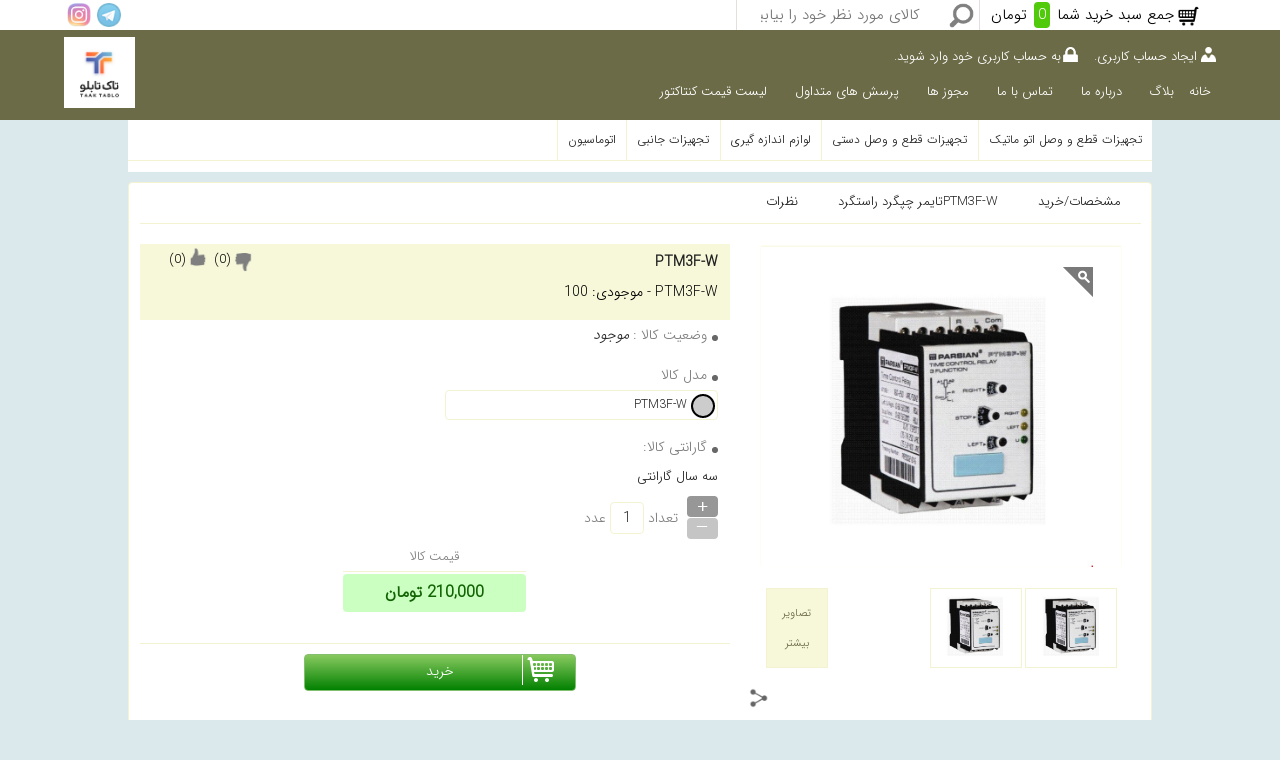

--- FILE ---
content_type: text/html; charset=utf-8
request_url: http://taaktablo.ir/PTM3F-W%D8%AA%D8%A7%DB%8C%D9%85%D8%B1-%DA%86%D9%BE%DA%AF%D8%B1%D8%AF-%D8%B1%D8%A7%D8%B3%D8%AA%DA%AF%D8%B1%D8%AF
body_size: 6746
content:
<!DOCTYPE html><html xmlns="http://www.w3.org/1999/xhtml" xml:lang="fa-ir" lang="fa-ir"><head><title> قیمت و خرید PTM3F-W</title><script src="/js/jquery/Jquery.js" ></script><meta id='metaDesc' name='description' content='PTM3F-Wتایمر چپگرد راستگرد' /><meta property='og:title' content=' قیمت و خرید PTM3F-W'/><meta property='og:type' content='website' /><meta property='og:description' content=' PTM3F-Wتایمر چپگرد راستگرد'/><meta property='og:site_name' content=' تاک تابلو ( ارائه خدمات و فروشگاهی برق صنعتی ) ' /><meta property='og:image' content='http://taaktablo.ir/uploadfile/file_portal/site_4962_web/file_portal_end/shop/%d9%84%d9%88%d8%a7%d8%b2%d9%85-%d8%a7%d9%86%d8%af%d8%a7%d8%b2%d9%87-%da%af%db%8c%d8%b1%db%8c/product/%d8%aa%d8%a7%db%8c%d9%85%d8%b1-%da%86%d9%be-%da%af%d8%b1%d8%af-%d8%b1%d8%a7%d8%b3%d8%aa-%da%af%d8%b1%d8%af/a3893497-e379-426e-89b0-32000631be18.jpg' /><meta name='dc.title' CONTENT=' قیمت و خرید PTM3F-W '><meta name='dc.subject' CONTENT='PTM3F-Wتایمر چپگرد راستگرد'><meta name='dc.description' CONTENT=''><meta name='DC.type' scheme='DCMIType' content='Text,Image,Sound,simulation'><meta name='DC.creator' content='تاک تابلو ( ارائه خدمات و فروشگاهی برق صنعتی ) '><link rel='icon' type='image/x-icon' href='/uploadfile/file_portal/site_4962_web/file_portal_end/Seting/Faveicon/4.jpg'/><meta http-equiv="Content-Type" content="text/html; charset=utf-8" /><meta name="copyright" content="" /><link rel="alternate" type="application/rss+xml" title="تاک تابلو ( ارائه خدمات و فروشگاهی برق صنعتی ) " href="/rss/" /><meta property="page_id" content="shopenter-168387-1" ><meta http-equiv="X-UA-Compatible" content="IE=edge,chrome=1" /><meta name="theme-color" content="#6B6B48" /><meta name="viewport" content="width=device-width, initial-scale=1,maximum-scale=1,user-scalable=no" /><meta name="HandheldFriendly" content="true" /><link href="/plugin/animat/css/animate.css" rel="stylesheet" /><link href="/template/shop/pasargad/css/pasargad.css" rel="stylesheet" /><meta name="enamad" content="371029"/><link href="/css/default/index.css" rel="stylesheet" type="text/css" /><script type="application/ld+json">                                              {                                                "@context": "https://schema.org/",                                                 "@type": "Product",                                                 "name": "PTM3F-W",                                                "description": "PTM3F-Wتایمر چپگرد راستگرد","aggregateRating": {    "@type": "AggregateRating",    "ratingValue": "4.6",    "reviewCount": "33"  },                                                "image": "http://taaktablo.ir/uploadfile/file_portal/site_4962_web/file_portal_end/shop/%D9%84%D9%88%D8%A7%D8%B2%D9%85-%D8%A7%D9%86%D8%AF%D8%A7%D8%B2%D9%87-%DA%AF%DB%8C%D8%B1%DB%8C/product/%D8%AA%D8%A7%DB%8C%D9%85%D8%B1-%DA%86%D9%BE-%DA%AF%D8%B1%D8%AF-%D8%B1%D8%A7%D8%B3%D8%AA-%DA%AF%D8%B1%D8%AF/a3893497-e379-426e-89b0-32000631be18.jpg"                                                   ,  "offers": {  "@type": "Offer",  "url": "http://taaktablo.ir/PTM3F-W%D8%AA%D8%A7%DB%8C%D9%85%D8%B1-%DA%86%D9%BE%DA%AF%D8%B1%D8%AF-%D8%B1%D8%A7%D8%B3%D8%AA%DA%AF%D8%B1%D8%AF",  "priceCurrency": "IRR",  "price": "210000",  "itemCondition": "https://schema.org/UsedCondition",  "availability": "https://schema.org/OnlineOnly"  ,"priceValidUntil": "2029-08-03"    }                                  }                                  </script></head><body   page_id="shopenter-168387-1"  class="body_a1" style="background-color: #dbe9ec"><div class='body_hamber3'><img class='body_hamber4 menu_hamb'  alt='menu' title='menu' src='/img/menu_ham/menu.png' /><a href='/endfactor-utab'  class='zanbil_ur'><img class='body_hamber4' alt='order' title='order' src='/img/menu_ham/order.png' /></a><img class='body_hamber4 secrch__menu_yu_io' alt='search' title='search' src='/img/menu_ham/search.png' /><div class='body_hamber5'> taaktablo.ir</div></div><div class='body_hamber'><div class='body_hamber2_a'></div><div class='secrch_menu_yu'><input class='secrch_menu_yu_2' type='text' /></div><div class='body_hamber2'><div class='body_hamber6'><div class='menu_ham_close '><svg class='clos_chat_right' mi-view-box='0 0 1024 1024' viewBox='0 0 1024 1024'><g><path class='cursor-pointer ' ng-repeat='path in icon.paths track by tempIds[$index]' mi-d='M672 256l-160 160-160-160-96 96 160 160-160 160 96 96 160-160 160 160 96-96-160-160 160-160z' mi-fill='inherit' mi-stroke='inherit' mi-stroke-width='inherit' mi-stroke-linejoin='inherit' mi-stroke-linecap='inherit' mi-stroke-miterlimit='inherit' mi-opacity='1' ng-click='selectPath($index)' mi-absorb-clicks='' d='M672 256l-160 160-160-160-96 96 160 160-160 160 96 96 160-160 160 160 96-96-160-160 160-160z' fill='inherit' stroke='inherit' stroke-width='inherit' stroke-linejoin='inherit' stroke-linecap='inherit' stroke-miterlimit='inherit' opacity='1'></path></g></svg></div><div class='menu_title_ham'>دسته بندی</div></div><div class='body_hamber7'><div class='body_hamber8 menu_dakhel_1'><span  id='amodi_menu' class='amodi_menu' ids='261557,261556' child='false' ></span></div></div></div></div><div class="hid"><h1>PTM3F-W</h1></div><div class="body_kol"><div class="body2_kol"><div class="m_head"><a href="/endfactor-utab" target="_top" title="سبد خرید" class="cart"><span class="icon"></span>جمع سبد خرید شما<span class="maney shopfactorpardakhticlass"></span>تومان</a><div class="search_box"><img alt="جستجو" onclick="shop_box_search_ids()" src="/template/img/img-template/icon/Black_Search.png" class="img_search" /><input class="search" value="" id="shop_box_search_id" placeholder="     کالای مورد نظر خود را بیابید ..." type="text" /><div class="serch_ajax_box" id="search_box_ajax"></div></div><div class="shabake"><a href="http://www.instagram.com/taak_tablo" target="_blank" title="instagram" class="ejtema "><img alt="instagram" src="/img/social_network/instagram/instagram (1).png" class="img" /></a><a href="http://www.t.me/taak_tablo" target="_blank" title="telegram" class="ejtema "><img alt="telegram" src="/img/social_network/telegram/telegram (1).png" class="img" /></a></div></div><div class="header"><div class="m_head_po"><a href="http://taaktablo.ir" title="صفحه اصلی" class="logo"><img alt="لگوی سایت" title="logo" src="/uploadfile/file_portal/site_4962_web/file_portal_end/Seting/Logo/لوگو.jpg" class="img_logo" /></a><div class="m_l"><a href="/signup-utab" title="ایجاد حساب کاربری" class="register"><h2 class="h2">ایجاد حساب کاربری.</h2><span class="icon_sabt_gh"></span></a><a href="/signin-utab" title="به حساب کاربری" class="register"><h2 class="h2">به حساب کاربری خود وارد شوید.</h2><span class="icon_sabt"></span></a></div><div class="m_r"><a href="http://taaktablo.ir" title="صفحه اصلی" class="menu_r">خانه</a><span  id='menu_hoshmand' class='menu_hoshmand' ids='261556' child='false' ></span></div></div></div><div class="box_body"><div class="menu"><div class='menu_new_saz'  tedad_laye='2' ids='261557'  ></div></div></div><div class="box_khabar"></div><div class="box_body backnone"><div class="safhe_box shop_menu_utab3"><div class="disply_block_div"><div class="menu_kala shop_menu_utab1" height_balanc="50" class_select="sel_men"><span title="مشخصات/خرید" class="moshakhasat  shop_menu_utab2">مشخصات/خرید</span><span title="PTM3F-Wتایمر چپگرد راستگرد" class="moshakhasat shop_menu_utab2">PTM3F-Wتایمر چپگرد راستگرد</span><span title="نظرات" class="moshakhasat shop_menu_utab2">نظرات</span></div><div class="kala_img "><div class="aks_kala"><div class="siz_kala zoom_zoom"><img  loading=lazy class="imageahj5947y1"  src="/uploadfile/file_portal/site_4962_web/file_portal_end/shop/لوازم-اندازه-گیری/product/تایمر-چپ-گرد-راست-گرد/a3893497-e379-426e-89b0-32000631be18.jpg?w=700&quality=90&format=jpg"  alt="PTM3F-W"></div></div><div class="head_kala"><a title=" share network " href="#share_network" class="kuchik_icon"><img alt=" share network " title=" share network " src="/img/social_network/link_network.png" class="hame_aks" /></a></div><div class="box_gozarkala view_utab_galery_1" dialog-width="60%" dialog_title="PTM3F-W"><div class="pic_kala"><img alt="PTM3F-W" title="PTM3F-W" src="/uploadfile/file_portal/site_4962_web/file_portal_end/shop/لوازم-اندازه-گیری/product/تایمر-چپ-گرد-راست-گرد/a3893497-e379-426e-89b0-32000631be18.jpg" class="hame_aks view_utab_galery_img" /></div><div class="pic_kala"><img alt=" PTM3F-Wتایمر چپگرد راستگرد" title="تایمر چپگرد راستگرد" src="/uploadfile/file_portal/site_4962_web/file_portal_end/shop/لوازم-اندازه-گیری/gallery/a3893497-e379-426e-89b0-32000631be18.jpg" class="hame_aks view_utab_galery_img" /></div><div class="pic_bish view_utab_galery_click">تصاویر<br />بیشتر</div></div></div><div class="kala_text"><div class="titr_kala"><div class="on_kal1">PTM3F-W</div><div class="dustdashtani"><div class="p5_8 ">(<span class="168387_link_up">0</span>)</div><div class="p5_9"><span class='link_up shop_likj'  id="168387_link_up"></span></div><div class="p5_8 ">(<span class="168387_link_down">0</span>)</div><div class="p5_11"><span class='link_down  shop_likj'  id="168387_link_down"></span></div></div><div class="on_kal2"><span  class="sizeahj5947y1" ><f>PTM3F-W</f> -   موجودی: <spin>100 </spin></span></div></div><div class="titr_jens">وضعیت کالا :<span><i class='mojodr'  >موجود</i></span></div><div class="mokaab_kala"><div class="titr_jens">مدل کالا</div><div class="color_bo"><span style='background-color:#cccccc!important'class='jjj' classnametexbox='ahj5947y1' rangid='211563'></span><div class='hid model-color_tagef'   >PTM3F-W</div></div></div><div class="mokaab_kala"><div class="titr_jens">گارانتی کالا:</div><div class="garanti_kala"><span class='garantitaki garahj5947y1'>سه سال گارانتی </span></div></div><div class="tedad_kala">تعداد<div class='inputup_boxin'><div class='inputup_mos'>+</div><div class='inputup_man'>_</div></div><input class="tedad_shoping ahj5947y1"   renj="1"    type="text" value="1"  rangid="211563"   />عدد</div><div class="mokaab_kala"><div class="hid "><span      class=" color_green_op   gheymat_shegerfahj5947y1" >0</span></div><div class="gheimat_kala"><div class="titr_gheimat">قیمت کالا</div><div class="kala_nerkh col_k1"><span     class=" prce_wundeful_op  gheymatahj5947y1" >210,000</span>تومان</div></div></div></div><div class="afzud_sabad"><span class="cart_kala"></span><input type="button"   class="xxxx "       classnametexbox="ahj5947y1"   value="خرید"    /></div><div class="khat_emkanat"><a href="/category/پرداخت-در-محل" title="پرداخت در محل" class="bazgash_kala"><span class="img_zamen "><img alt="پرداخت در محل" src="/uploadfile/file_portal/site_4608_web/file_portal_end/پرداخت-در-محل.png" class="icon_z" /></span><span class="onvan_zamen">پرداخت در محل</span></a><a href="/ضمانت-بازگشت-وجه" title="ضمانت بازگشت وجه" class="bazgash_kala"><span class="img_zamen "><img alt="ضمانت بازگشت وجه" src="/uploadfile/file_portal/site_4608_web/file_portal_end/بازگشت-وجه.png" class="icon_z" /></span><span class="onvan_zamen">ضمانت بازگشت وجه</span></a><a href="/category/ضمانت-اصل-بودن-کالا" title="ضمانت اصل بودن کالا" class="bazgash_kala"><span class="img_zamen "><img alt="ضمانت اصل بودن کالا" src="/uploadfile/file_portal/site_4608_web/file_portal_end/ضمانت-کالا.png" class="icon_z" /></span><span class="onvan_zamen">ضمانت اصل بودن کالا</span></a><a href="/category/تحویل-اکسپرس" title="تحویل اکسپرس" class="bazgash_kala"><span class="img_zamen "><img alt="تحویل اکسپرس" src="/uploadfile/file_portal/site_4608_web/file_portal_end/تحویل-اکسپرس.png" class="icon_z" /></span><span class="onvan_zamen">تحویل اکسپرس</span></a></div><div class="p5_15"></div></div></div><div class="safhe_box shop_menu_utab3"><div class="disply_block_div"><div class="header_kala">PTM3F-Wتایمر چپگرد راستگرد</div><div class="jabe_cala"><p>PTM3F-Wتایمر چپگرد راستگرد</p><p>دستگاه فوق سه تایمر در یک دستگاه میباشد که برای مواردی که به سه زمان گیر مستقل نیاز داریم مورد استفاده قرار میگیرد. مانند مدار چپگرد- راستگرد که به که به سه زمان مستقل برای زمان های چپ گرد و راستگرئ و فاصله میانی جهت تاخیر در عملکرد موتور نیاز داریم</p><table border="1" cellpadding="1" cellspacing="1" style="height:100px;width:400px;"><caption>رج های تایمر چپگرد راستگرد</caption><tbody><tr><td>مدل</td><td>رنج زمان راستگرد</td><td>رنج زمان استراحت</td><td>رنج زمان چپگرد</td></tr><tr><td>PTM3F-W1</td><td dir="ltr" style="text-align: center;">0.60&nbsp; SEC</td><td dir="ltr" style="text-align: center;">0.60&nbsp; SEC</td><td dir="ltr" style="text-align: center;">0.60&nbsp; SEC</td></tr><tr><td>PTM3F-W2</td><td dir="ltr" style="text-align: center;">0.60&nbsp; MIN</td><td dir="ltr" style="text-align: center;">0.60&nbsp; MIN</td><td dir="ltr" style="text-align: center;">0.60&nbsp; MIN</td></tr><tr><td>PTM3F-W3</td><td dir="ltr" style="text-align: center;">0.60&nbsp; MIN</td><td dir="ltr" style="text-align: center;">0.60&nbsp; MIN</td><td dir="ltr" style="text-align: center;">0.60&nbsp; MIN</td></tr></tbody></table><p>&nbsp;</p></div></div></div></div><div class="footer"><a href="/مجوز-ها" title="مجوزها" class="brand_box"><span class="brand"><img title="teco" alt=" teco" src="/uploadfile/file_portal/site_4962_web/file_portal_end/بخش-محتوایی-سایت/مجوز-ها/teco.png" class="img_brand" /></span><span class="brand"><img title="himel" alt=" himel" src="/uploadfile/file_portal/site_4962_web/file_portal_end/بخش-محتوایی-سایت/مجوز-ها/himel.jpg" class="img_brand" /></span><span class="brand"><img title="ls" alt=" ls" src="/uploadfile/file_portal/site_4962_web/file_portal_end/بخش-محتوایی-سایت/مجوز-ها/LS_.png" class="img_brand" /></span><span class="brand"><img title="اشنایدر " alt=" اشنایدر " src="/uploadfile/file_portal/site_4962_web/file_portal_end/بخش-محتوایی-سایت/مجوز-ها/schneider.png" class="img_brand" /></span><span class="brand"><img title="هیوندای" alt=" هیوندای" src="/uploadfile/file_portal/site_4962_web/file_portal_end/بخش-محتوایی-سایت/مجوز-ها/hyundai.png" class="img_brand" /></span><span class="brand"><img title="آتونیکس" alt=" آتونیکس" src="/uploadfile/file_portal/site_4962_web/file_portal_end/بخش-محتوایی-سایت/مجوز-ها/autonics-logo.jpg" class="img_brand" /></span><span class="brand"><img title="زیمنس" alt=" زیمنس" src="/uploadfile/file_portal/site_4962_web/file_portal_end/بخش-محتوایی-سایت/مجوز-ها/Siemens_logo_pic(2)(3).jpg" class="img_brand" /></span><span class="brand"><img title="fuji" alt=" fuji" src="/uploadfile/file_portal/site_4962_web/file_portal_end/بخش-محتوایی-سایت/مجوز-ها/fuji-logo.JPG" class="img_brand" /></span><span class="brand"><img title="PARSIANCONTROL" alt=" PARSIANCONTROL" src="/uploadfile/file_portal/site_4962_web/file_portal_end/بخش-محتوایی-سایت/مجوز-ها/Capture.JPG" class="img_brand" /></span><span class="brand"><img title="ADONIS" alt=" ADONIS" src="/uploadfile/file_portal/site_4962_web/file_portal_end/بخش-محتوایی-سایت/مجوز-ها/962.png" class="img_brand" /></span><span class="brand"><img title="پی ال سی های ATeck" alt="پی ال سی های ATeck" src="/uploadfile/file_portal/site_4962_web/file_portal_end/بخش-محتوایی-سایت/مجوز-ها/a.jpg" class="img_brand" /></span></a><div class="fot_box"><a href="http://taaktablo.ir" title="صفحه اصلی" class="onvan_f">صفحه اصلی<span class="icon_f"><img alt="صفحه اصلی" src="/template/img/img-template/icon/tick_16.png" class="i_f" /></span></a><a href="/درباره-ما" title="درباره ما" class="onvan_f">درباره ما<span class="icon_f"><img alt="درباره ما" src="/template/img/img-template/icon/tick_16.png" class="i_f" /></span></a><a href="/category/تماس-با-ما" title="تماس با ما" class="onvan_f">تماس با ما<span class="icon_f"><img alt="تماس با ما" src="/template/img/img-template/icon/tick_16.png" class="i_f" /></span></a><a href="/پرسش-های-متداول" title="پرسش های متداول" class="onvan_f">پرسش های متداول<span class="icon_f"><img alt="پرسش های متداول" src="/template/img/img-template/icon/tick_16.png" class="i_f" /></span></a></div><div class="fot_box"><a href="/category/بلاگ" title="اخبار فروشگاه" class="onvan_f">اخبار فروشگاه<span class="icon_f"><img alt="اخبار فروشگاه" src="/template/img/img-template/icon/tick_16.png" class="i_f" /></span></a></div><div class="fot_box"><a href="/signup-utab" title="ایجاد حساب کاربری" class="onvan_f">ایجاد حساب کاربری<span class="icon_f"><img alt="ایجاد حساب کاربری" src="/template/img/img-template/icon/tick_16.png" class="i_f" /></span></a><a href="/signin-utab" title="ورود به حساب کاربری" class="onvan_f">ورود به حساب کاربری<span class="icon_f"><img alt="ورود به حساب کاربری" src="/template/img/img-template/icon/tick_16.png" class="i_f" /></span></a><a href="/factors-utab" title="آخرین تراکنش ها" class="onvan_f">آخرین تراکنش ها<span class="icon_f"><img alt="آخرین تراکنش ها" src="/template/img/img-template/icon/tick_16.png" class="i_f" /></span></a><a href="/endfactor-utab" title="مشاهده سبد خرید" class="onvan_f">مشاهده سبد خرید<span class="icon_f"><img alt="مشاهده سبد خرید" src="/template/img/img-template/icon/tick_16.png" class="i_f" /></span></a></div><div class="fot_box"><div class="address">دفتر مرکزی :<br/> تهران - بزرگراه فتح - فتح 21 -  پلاک1  -09123352511-66785123-66814279-021<br/>شعبه 2 بزرگراه فتح بعد از فتح 17 پلاک 379  -09123038851-66783626-66783627-66791357-021<br/>شعبه 3 لاله زار پاساژ اخوان واحد 10  - 33965818-021<br/><br/> info @taaktablo.com</div></div><div class="copy"><div class="cpy_r">تمامی خدمات و محصولات این سایت، حسب مورد دارای مجوزهای لازم از مراجع مربوطه می باشند و فعالیت های این سایت تابع قوانین و مقررات جمهوری اسلامی ایران است.</div></div></div></div></div><script type="text/javascript" src="/plugin/3d/jquery.event.drag-2.2.js"></script><script type="text/javascript" src="/plugin/3d/common.js"></script><script src="/plugin/animat/js/viewportchecker.js"></script><link href="/template/shop/pasargad/css/pasargad_responsive.css" rel="stylesheet" /><script src="/template/shop/pasargad/js/pasargad.js"></script><link href="/template/css/base_js_css.css" rel="stylesheet" /><script src="/template/js/base_slider.js"></script><script src="/js/js.ashx?id=js_cachecacheyu222026926168561811711323taaktabloir"></script><script src="/js/validator/validator.js"></script><script src="/js/default/shop/shop.js?ov=1312"></script><script src='/js/default/index.js?v=1'></script><span class="icon_utab"><a target="_blank" href="https://utabweb.net/shop-creator" title="سایت ساز و فروشگاه ساز یوتاب ">سایت ساز و فروشگاه ساز یوتاب </a></span></body></html>

--- FILE ---
content_type: text/css
request_url: http://taaktablo.ir/template/shop/pasargad/css/pasargad.css
body_size: 26000
content:


.kala, .rol_amodi_box3, .slider img {
    transition: all 0ms ease-in-out;
    -webkit-transition: all 0ms ease-in-out;
    -ms-transition: all 0ms ease-in-out;
    -o-transition: all 0ms ease-in-out;
}

.log_out_si {
    float: left;
    display: inline-block;
}

.sign_in_box, .forget_sign_in_box {
    width: 100%;
    display: table;
    float: right;
}
.meghdarerselectyuy {
 border-color:#000!important
}
.jabe_cala {
    float: right;
    text-align: justify;
    width: 100%;
    display: table;
}



@font-face {
	font-family: Yekan;
	font-style: normal;
	font-weight: 300;
	src: url('/fonts/IRANSans/WebFonts/fonts/eot/IRANSansWeb_Light.eot');
	src: url('/fonts/IRANSans/WebFonts/fonts/eot/IRANSansWeb_Light.eot?#iefix') format('embedded-opentype'),  /* IE6-8 */
		 url('/fonts/IRANSans/WebFonts/fonts/woff2/IRANSansWeb_Light.woff2') format('woff2'),  /* FF39+,Chrome36+, Opera24+*/
		 url('/fonts/IRANSans/WebFonts/fonts/woff/IRANSansWeb_Light.woff') format('woff'),  /* FF3.6+, IE9, Chrome6+, Saf5.1+*/
		 url('/fonts/IRANSans/WebFonts/fonts/ttf/IRANSansWeb_Light.ttf') format('truetype');
}
@font-face {
	font-family: Google;
	font-style: normal;
	font-weight: 300;
	src: url('/fonts/IRANSans/WebFonts/fonts/eot/IRANSansWeb_Light.eot');
	src: url('/fonts/IRANSans/WebFonts/fonts/eot/IRANSansWeb_Light.eot?#iefix') format('embedded-opentype'),  /* IE6-8 */
		 url('/fonts/IRANSans/WebFonts/fonts/woff2/IRANSansWeb_Light.woff2') format('woff2'),  /* FF39+,Chrome36+, Opera24+*/
		 url('/fonts/IRANSans/WebFonts/fonts/woff/IRANSansWeb_Light.woff') format('woff'),  /* FF3.6+, IE9, Chrome6+, Saf5.1+*/
		 url('/fonts/IRANSans/WebFonts/fonts/ttf/IRANSansWeb_Light.ttf') format('truetype');
}@font-face {
	font-family: BZiba;
	font-style: normal;
	font-weight: 300;
	src: url('/fonts/IRANSans/WebFonts/fonts/eot/IRANSansWeb_Light.eot');
	src: url('/fonts/IRANSans/WebFonts/fonts/eot/IRANSansWeb_Light.eot?#iefix') format('embedded-opentype'),  /* IE6-8 */
		 url('/fonts/IRANSans/WebFonts/fonts/woff2/IRANSansWeb_Light.woff2') format('woff2'),  /* FF39+,Chrome36+, Opera24+*/
		 url('/fonts/IRANSans/WebFonts/fonts/woff/IRANSansWeb_Light.woff') format('woff'),  /* FF3.6+, IE9, Chrome6+, Saf5.1+*/
		 url('/fonts/IRANSans/WebFonts/fonts/ttf/IRANSansWeb_Light.ttf') format('truetype');
}
@font-face {
	font-family: BTitrBold;
	font-style: normal;
	font-weight: 300;
	src: url('/fonts/IRANSans/WebFonts/fonts/eot/IRANSansWeb_Light.eot');
	src: url('/fonts/IRANSans/WebFonts/fonts/eot/IRANSansWeb_Light.eot?#iefix') format('embedded-opentype'),  /* IE6-8 */
		 url('/fonts/IRANSans/WebFonts/fonts/woff2/IRANSansWeb_Light.woff2') format('woff2'),  /* FF39+,Chrome36+, Opera24+*/
		 url('/fonts/IRANSans/WebFonts/fonts/woff/IRANSansWeb_Light.woff') format('woff'),  /* FF3.6+, IE9, Chrome6+, Saf5.1+*/
		 url('/fonts/IRANSans/WebFonts/fonts/ttf/IRANSansWeb_Light.ttf') format('truetype');
}
#slider-range {
    margin-top: 40px;
    float: right;
    width: 100%;
    font-size: 12px;
}

 body #container * {
        font-family:Yekan, Arial, Helvetica, sans-serif;font-size: 11px !important;
            transition: all 0ms ease-in-out;
    -webkit-transition: all 0ms ease-in-out;
    -ms-transition: all 0ms ease-in-out;
    -o-transition: all 0ms ease-in-out;
    }

.h3, .h2, .h1 {
    margin: 0px;
    padding: 0px;
    display: inline;
    font-size: inherit;
    font-weight: inherit;
}

.Google {
    font-family: Google, Arial, Helvetica, sans-serif;
}

.Yekan {
    font-family: Yekan, Arial, Helvetica, sans-serif;
}

.BZiba {
    font-family: BZiba, Arial, Helvetica, sans-serif;
}

.BTitrBold {
    font-family: BTitrBold, Arial, Helvetica, sans-serif;
}

a {
    text-decoration: none;
}
.body_hamber5 {
    float: left!important;
margin: 0px 6px 0 7px!important;}
body {
    margin: 0px;
    padding: 0px;
}

.body_a1 {
    margin: 0px;
    font-family: Yekan, Arial, Helvetica, sans-serif;
    font-size: 15px;
    text-align: center;
    direction: rtl;
    background: #F6F6F1;line-height:2
}

.body_kol {
    display: block;
}

.body2_kol {
    width: 100%;
    display: table;float:right;
}

.m_head {
    width: 90%;
    height: 30px;
    background: #fff;
    padding: 0% 5%;
}
.body2 {
        width: 100%;
    display: table;
    float: right;
}
.m_head_p {
    width: 90%;
    height: 40px;
    background: #FFF;
    padding: 0% 5%;
    margin-top: 1px;
    line-height: 40px;
    text-align: right;
    margin-bottom: 1px;
}

    .m_head_p .button {
        width: 100px;
        display: inline-block;
        text-align: center;
        margin: 5px auto 0px auto;
        padding: 0px 1%;
        min-width: 25%;
        font-family: Yekan, Arial, Helvetica, sans-serif;
        font-size: 14px;
        line-height: 27px;
        cursor: pointer;
        overflow: hidden;
        background: rgb(202, 95, 95);
        background: -moz-linear-gradient(top, rgba(136,202,95,1) 0%, rgba(2,129,1,1) 100%);
        background: -webkit-gradient(left top, left bottom, color-stop(0%, rgba(136,202,95,1)), color-stop(100%, rgba(2,129,1,1)));
        background: -webkit-linear-gradient(top, rgb(202, 95, 95) 0%, rgba(2,129,1,1) 100%);
        background: -o-linear-gradient(top, rgba(136,202,95,1) 0%, rgba(2,129,1,1) 100%);
        background: -ms-linear-gradient(top, rgba(136,202,95,1) 0%, rgba(2,129,1,1) 100%);
        background: linear-gradient(to bottom, rgb(202, 95, 95) 0%, rgb(129, 1, 1) 100%);
        filter: progid:DXImageTransform.Microsoft.gradient( startColorstr='#88ca5f', endColorstr='#028101', GradientType=0 );
        border: 1px solid #BF6E6E;
        border-radius: 4px;
        height: 30px;
        color: #FFFFFF;
    }

.box_body {
    width: 80%;
    display: table;
    margin: 0 auto;
    background: #fff;
    padding-top: 0px;
}

.header {
    width: 100%;
    height: 90px;
    float: right;
    background: #6B6B48;
    /* background-color: rosybrown; */
    /* background-color: slategray; */
}

.serch_ajax_box {
    position: absolute;
    width: 100%;
    max-height: 200px;
    background: #fff;
    top: 32px;
    text-align: right;
    padding: 10px 0px;
    overflow-y: auto;
    overflow-x: hidden;
    display: none;
    z-index: 250000;
    direction: ltr;
    border-bottom: 1px solid #F3F3D2;
    border-left: 1px solid #F3F3D2;
}

    .serch_ajax_box * {
        direction: rtl;
    }

.kala_search,.vitrin_search  {
    width: 98%;
    height: 40px;
    float: right;
    background: #F3F3D2;
    padding: 0% 1%;
    text-align: right;
    color: #6B6B48;
    line-height: 40px;
    font-size: 14px;
    font-family: Yekan, Arial, Helvetica, sans-serif;
}


.daste_jostoju {
    width: 98%;
    height: 30px;
    float: right;
    padding: 0% 1%;
    text-align: right;
    color: #33331C;
    line-height: 30px;
    font-size: 14px;
    font-family: Yekan, Arial, Helvetica, sans-serif;
	
}

    .daste_jostoju a {
        width: 96%;
        display: block;
        color: #33331C;
        float: left;
    }

    .daste_jostoju:after {
        content: '';
        width: 5px;
        height: 5px;
        background: #33331C;
        border-radius: 50%;
        float: right;
        margin-top: 11px;
        margin-left: 5px;
    }

    .daste_jostoju a:hover {
        color: red !important;
    }

    .daste_jostoju:hover:after {
        background: red;
    }




.jabe_gasht {
    width: 100%;
    display: table;
    float: right;
}

.mahsul_jostoju {
    width: 100%;
    height: 60px;
    float: right;
    overflow: hidden;
    border-bottom: 1px solid #F7F7DA;
    cursor: pointer;
}

.jabe_gasht .mahsul_jostoju:first-child {
    height: 140px;
}

.mahsul_jostoju:hover {
    background: #FFFFF3;
}

.matn_jostoju {
    width: 100%;
    height: 50px;
    float: right;
    margin-top: 5px;
    color: #6B6B48;
    text-align: right;
    overflow: hidden;
    font-size: 14px;
    line-height: 50px;
    font-family: Yekan, Arial, Helvetica, sans-serif;
}

.mahsul_jostoju:hover .matn_jostoju {
    color: red;
}

.jabe_gasht .mahsul_jostoju:first-child .matn_jostoju {
    text-align: center !important;
    line-height: 30px !important;
    display: table !important;
}

.aks_jostoju {
    width: 50px;
    height: 50px;
    float: right;
    overflow: hidden;
    margin: 0% 1%;
}

.jabe_gasht .mahsul_jostoju:first-child .aks_jostoju {
    float: none !important;
    display: block !important;
    margin: 0px auto !important;
    max-width: 100%;
    height: 100px;
    width: auto;
}

.img_kala .img img {
    max-width: 100%;
    height: 100%;
    width: auto;
    float: none;
    margin: 0 auto;
    display: block;
}

.random .img img {
    max-width: 100%;
    height: 79%;
    width: auto;
    float: none;
    margin: 0 auto;
    display: block;
}

.cart {
    display: inline-block;
    float: right;
    padding: 0% 1%;
    line-height: 30px;
    text-align: center;
    color: #000;
    height: 30px;
    cursor: pointer;
}

    .cart:hover {
        color: #FF6B01;
    }

.maney {
    padding: 0px 4px;
    border-radius: 4px;
    background: #50CA0A;
    line-height: 26px;
    display: inline-block;
    color: #fff;
    margin: 0px 2px;
}

.shabake {
    display: inline-block;
    height: 30px;
    float: left;
}

.ejtema {
    width: 24px;
    height: 24px;
    cursor: pointer;
    float: left;
    margin: 3px 3px 0px 3px;
    filter: alpha(opacity=60);
    -moz-opacity: .60;
    opacity: .60;
}

    .ejtema:hover {
        filter: alpha(opacity=100);
        -moz-opacity: 1.0;
        opacity: 1.0;
    }

.icon {
    width: 20px;
    height: 20px;
    float: right;
    background: url('/template/img/img-template/icon/shopping_cart_webshop.png') center no-repeat;
    padding: 5px;
    background-size: cover;
}

.cart:hover .icon {
    background: url('/template/img/img-template/icon/shopping_cart_webshop2.png') center no-repeat;
    background-size: cover;
}

.logo {
  width: 20%;
    float: left;
    overflow: hidden;
    HEIGHT: 100%;
    DISPLAY: BLOCK;
}

.img_logo {
       float: left;
    max-width: 90%;
    margin-top: 3%;
    MAX-HEIGHT: 79%;
    
}

.search_box {
    width: 21%;
    height: 30px;
    float: right;
    border-left: 1px solid #e5dede;
    border-right: 1px solid #e5dede;
    position: relative;
}

    .search_box:hover {
        width: 40%;
    }

.img_search {
    width: 25px;
    height: 25px;
    float: right;
    margin-right: 5px;
    margin-top: 3px;
    margin-left: 2px;
    filter: alpha(opacity=50);
    -moz-opacity: .50;
    opacity: .50;
    cursor: pointer;
}

    .img_search:hover {
        filter: alpha(opacity=100);
        -moz-opacity: 1.0;
        opacity: 1.0;
    }

.search {
    width: 76%;
    height: 100%;
    margin: 0px;
    border: 0px;
    font-size: 12px;
    color: #000;
    line-height: 30px;
    text-align: right;
    float: right;
    padding: 0% 1%;
    font-family: google;
}

.m_r {
    display: inline-block;
    height: 30px;
    float: right;
    margin-top: 5px;
    clear: right;
    width: 70%;
}

.menu_r {
    display: inline-block;
    padding: 0% 5px;
    line-height: 30px;
    font-size: 13px;
    text-align: center;
    float: right;
    color: #fff;
    cursor: pointer;
    overflow: hidden;
}

    .menu_r:hover {
        color: #FFB602;
    }

.m_l {
    width: 70%;
    display: inline-block;
    height: 30px;
    float: right;
    clear: right;
    margin-top: 12px;
}

.m_head_po {
    width: 90%;
    margin: 0 auto;
    height: 100%;
}

.register {
    display: inline-block;
    float: right;
    text-align: center;
    color: #FFFFFF;
    line-height: 30px;
    cursor: pointer;
    font-size: 13px;
    padding: 0% 0% 0% 2%;
}

    .register:hover {
        color: #FFB602;
    }

.icon_sabt_gh {
    width: 15px;
    height: 15px;
    float: right;
    margin-left: 4px;
    display: block;
    margin-top: 5px;
    background: url('/template/img/img-template/icon/w_account.png');
    background-size: cover;
}

.register:hover .icon_sabt_gh {
    background: url('/template/img/img-template/icon/w_account2.png');
    background-size: cover;
}

.icon_sabt {
    width: 15px;
    height: 15px;
    float: right;
    display: block;
    margin-left: 2px;
    margin-top: 5px;
    background: url('/template/img/img-template/icon/w_lock.png');
    background-size: cover;
}


.register:hover .icon_sabt {
    background: url('/template/img/img-template/icon/w_lock2.png');
    background-size: cover;
}

.menu {
    width: 100%;
  display:table;
    float: right;
    border-bottom: 1px solid #F3F3D2;
    margin-bottom: 11px;
}

.slid {
    width: 53%;
    height: 310px;
    margin-left: 2%;
    float: left;
}

.box_shegef {
    width: 100%;
    height: 43px;
    float: right;
}

.shegeft {
    width: 31%;
    height: 40px;
    border-bottom: 1px solid #F3F3D2;
    float: right;
    position: relative;
    cursor: pointer;
    border-left: 1px solid #F3F3D2;
    border-top: 2px solid #6B6B48;
    padding: 0% 1%;
    text-align: center;
    line-height: 40px;
}

    .shegeft:hover {
        background-color: #F7F7DA;
    }

.neveshte {
    width: 100%;
    height: 100%;
    overflow: hidden;
    display: block;
}

.sel_sh {
    border-top: 2px solid #F9CB06 !important;
    background-color: #fff !important;
}

    .sel_sh:after {
        content: '';
        position: absolute;
        display: block;
        height: 0px;
        width: 0px;
        bottom: -10px;
        z-index: 5;
        border-top: 10px solid #F3F3D2;
        border-right: 17px solid transparent;
        border-left: 17px solid transparent;
        right: 40%;
    }

    .sel_sh:before {
        content: '';
        position: absolute;
        display: block;
        height: 0px;
        width: 0px;
        bottom: -9px;
        z-index: 6;
        border-top: 9px solid #fff;
        border-right: 16px solid transparent;
        border-left: 16px solid transparent;
        right: 40.5%;
    }

.slider {
    width: 100%;
    height: 267px;
    float: right;
    position: relative;
}

.badi {
    width: 5.4%;
    height: 100px;
    float: right;
    background: #FFFFFF;
    cursor: pointer;
    line-height: 100px;
    text-align: center;
    font-size: 30px;
    color: #F7F7D0;
    font-weight: bold;
    font-family: Google, Arial, Helvetica, sans-serif;
}

    .badi:hover {
        color: #F9CB06;
    }

.buy {
    display: inline-block;
    background-color: #FFB300;
    border-top-left-radius: 4px;
    text-align: center;
    border-bottom-left-radius: 4px;
    line-height: 35px;
    color: #FFFFFF;
    font-size: 14px;
    padding: 0% 3%;
    cursor: pointer;
    position: absolute;
    z-index: 6;
    right: 0px;
    bottom: 7px;
}

    .buy:hover {
        padding: 0% 5%;
    }

.time {
    width: 280px;
    height: 40px;
    display: inline-block;
    position: absolute;
    z-index: 7;
    left: 20px;
    bottom: 20px;
    
    

    background: rgba(255, 255, 255, 0.58);
    padding: 7px;
    border-radius: 4px;

}

.time_text_ba {
    height: 40px;
    display: inline-block;
    position: absolute;
    z-index: 333333;
    left: 25px;
    bottom: 80px;
    border-radius: 50%;
   
    overflow: hidden;
    background: rgba(4, 0, 0, 0.48);
    padding: 7px 3%;
    text-align: center;
    line-height: 40px;
    font-size: 19px;
    font-family: Google, Arial, Helvetica, sans-serif;
    color: #FBFF08;
}

.counter-analog span.separator {
    font-size: 43px !important;
    padding-right: 5px !important;
}

.colck {
    width: 18px;
    height: 30px;
    display: inline-block;
    margin: 5px 1px 5px 0px;
    background: #444242;
    text-align: center;
    font-size: 18px;
    line-height: 30px;
    color: #fff;
    border-radius: 4px;
}

.donoghte {
    width: 18px;
    height: 30px;
    display: inline-block;
    margin: 5px 0px 5px 0px;
    font-family: tahoma;
    text-align: center;
    font-size: 18px;
    line-height: 30px;
    color: #444242;
}

.bor {
    border-left: 0px;
}

.por_box {
    width: 41%;
    height: 308px;
    border: 1px solid #F3F3D2;
    float: right;
    margin-right: 2%;
    overflow: hidden;
}

.titr_p {
    width: 10%;
    height: 100%;
    float: left;
    position: relative;
    background-color: #6B6B48;
}

.kool_bes {
    width: 100%;
    height: 240px;
    float: right;
}

.best {
    width: 100%;
    height: 200px;
    float: right;
    display: block;background:#FFF;position:relative
}

.kool_bes:hover {
    background: #F7F7DA;
}

.img_best {
    margin: 0px auto 2px auto;
    max-height: 97.2%;
    width: auto;
    max-width: 100%;
	    display: block;
    max-height: 90%;
    max-width: 90%;
    width: auto;
    height: auto;
    position: absolute;
    top: 0;
    bottom: 0;
    left: 0;
    right: 0;
    margin: auto;
}

.takhfif .color_green {
    color: #fff;
}

.joziat input[type='button'] {
    background: none;
    font: inherit;
    border: 0px;
    cursor: pointer;
}

.name_best {
    width: 96%;
    height: 39px;
    float: right;
    padding: 0% 2%;
    text-align: center;
    font-size: 14px;
    display: block;
    color: #222;
    line-height: 37px;
    border-bottom: 1px solid #F3F3D2;
    overflow: hidden;
}

.nerkh {
    width: 100%;
    height: 37px;
    float: right;
}

.takhfif {
    width: 46%;
    height: 100%;
    display: inline-block;
    padding: 0% 2%;
    text-align: center;
    font-size: 14px;
    color: #FFF;
    line-height: 37px;
    border-bottom: 1px solid #F3F3D2;
    overflow: hidden;
    background: #50CA0A;
    margin: 0 auto;
}


.darsad {
    background: #fff;
    text-decoration: line-through;
    color: red;
}

.box_slider_52 {
    width: 100%;
    float: right;
    height: 310px;
    overflow: hidden;
}

.box_slider_fg_52x {
    width: 100%;
    float: right;
    overflow: hidden;
}

.box_slider_fg_52 {
    width: 90%;
    float: right;
    overflow: hidden;
}

.box_joz {
    width: 100%;
    height: 30px;
    float: right;
}


.joziat {
    display: inline-block;
    padding: 0% 1%;
    margin: 3px auto 0 auto;
    line-height: 28px;
    color: #222;
    text-align: center;
}

    .joziat:hover {
        color: #FF3C02;
        background: #F7F7DA;
    }

.befres {
    display: inline-block;
    padding: 0% 1%;
    margin: 3px auto 0 auto;
    line-height: 28px;
    color: #222;
    text-align: center;
}

.img_joz {
    height: 17px;
    margin-top: 5px;
    float: right;
    padding: 0px 3px;
}

.up {
    position: absolute;
    z-index: 21;
    width: 100%;
    height: 20px;
    top: 5px;
    left: 0px;
    cursor: pointer;
    filter: alpha(opacity=60);
    -moz-opacity: .60;
    opacity: .60;
}

.down {
    position: absolute;
    z-index: 22;
    width: 100%;
    height: 20px;
    bottom: 0px;
    left: 0px;
    cursor: pointer;
    filter: alpha(opacity=60);
    -moz-opacity: .60;
    opacity: .60;
}

    .up:hover, .down:hover {
        filter: alpha(opacity=100);
        -moz-opacity: 1.0;
        opacity: 1.0;
    }

.deliveri {
    width: 100.5%;
    height: 65px;
    float: left;
    margin-left: -5px;
    margin-top: 10px;
    background: url('/template/img/img-template/icon/back_menu.png') 0px;
    background-size: cover;
}

.bazgash {
    width: 22%;
    height: 61px;
    display: inline-block;
    margin: 0 auto;
    overflow: hidden;
}

.img_zamen {
    width: 50px;
    float: right;
    display: inline-block;
    overflow: hidden;
    margin-top: 5px;
    padding: 0px 2px;
}

.icon_z {
    width: 100%;
}

.onvan_zamen {
    display: inline-block;
    float: right;
    text-align: center;
    line-height: 40px;
    color: #fff;
    font-size: 14px;
    padding: 0% 1%;
    margin-top: 8px;
}

.bazgash:hover .onvan_zamen {
    color: #02FFF7;
    border-bottom: 1px solid #02fff7;
}

.chap {
    width: 30%;
    display: table;
    float: right;
}

.rast {
    width: 70%;
    display: table;
    float: left;
}

.kolekala {
    width: 80%;
    height: 210px;
    float: right;
}

.jadid {
    width: 98%;
    height: 200px;
    margin: 5px auto;
    display: inline-block;
    background: #F6F6F1;
}

.shop {
    width: 89%;
    height: 200px;
    float: right;
    overflow: hidden;
}

.onvan_j {
    width: 20%;
    height: 150px;
    float: left;
    background: url('/template/img/img-template/background/bg-parchment.jpg') center no-repeat;
    background-size: cover;
    text-align: center;
    line-height: 50px;
    color: #222;
    font-size: 25px;
    font-family: Google, Arial, Helvetica, sans-serif;
    padding-top: 43px;
    position: relative;
}

.moshahede {
    position: absolute;
    z-index: 31;
    display: inline-block;
    line-height: 25px;
    background: #6B6B48;
    color: #fff;
    text-align: center;
    padding: 2% 5%;
    cursor: pointer;
    bottom: 10px;
    left: 23%;
    border-radius: 4px;
    font-size: 12px;
}

    .moshahede:hover {
        background: #FFB602;
    }

.kala {
    width: 23.9%;
    height: 190px;
    float: right;
    margin-left: 1%;
    margin-top: 5px;
    cursor: pointer;
    background:#eee
}

.next, .last {
    width: 4%;
    height: 100%;
    float: right;
}

.img_next {
    width: 20px;
    height: 50px;
    float: left;
    background: url('/template/img/img-template/icon/bad12.gif') no-repeat -20px 0px;
    margin-top: 85px;
    margin-left: 5px;
    filter: alpha(opacity=40);
    -moz-opacity: .40;
    opacity: .40;
    cursor: pointer;
}

.img_ago {
    width: 20px;
    height: 50px;
    float: right;
    background: url('/template/img/img-template/icon/bad12.gif') no-repeat 0px 0px;
    margin-top: 85px;
    margin-right: 5px;
    filter: alpha(opacity=40);
    -moz-opacity: .40;
    opacity: .40;
    cursor: pointer;
}

    .img_ago:hover, .img_next:hover {
        filter: alpha(opacity=100);
        -moz-opacity: 1.0;
        opacity: 1.0;
    }

.mar_r {
    margin-left: 1%;
    margin-right: 1%;
}

.img_kala {
    width: 90%;
    height: 100px;
    margin: 4px auto;
    display: inline-block;
}

.name_kala {
    width: 96%;
    height: 40px;
    float: right;
    padding: 0% 2%;
    text-align: center;
    line-height: 20px;
    color: #222;
    overflow: hidden;
    display: block;font-size:14px
}

.kala:hover .name_kala {
    color: #FFB300;
}

.gheimat {
    width: 96%;
    height: 25px;
    float: right;
    padding: 0% 2%;
    background: #6B6B48;
    text-align: center;
    line-height: 25px;
    color: #fff;
    overflow: hidden;
    border-radius: 4px;
    display: block;
    margin-top: 4px;font-size:15px
}

    .gheimat .color_green {
        color: #fff;
    }

.kala:hover .gheimat {
    background: #FFB300;
}

.dastresi {
    width: 92%;
    height: 48px;
    float: right;
    padding: 0% 2%;
    margin-top: 5px;
    background: #F3F3D2;
    text-align: right;
    color: #FFA302;
    line-height: 50px;
    margin-right: 2%;
    font-size: 14px;
    overflow: hidden;
    border-right: 2px solid #ffa302;
    border-top: 1px solid #eee;
    border-bottom: 1px solid #eee;
}

.tamam_kh {
    width: 100%;
    display: table;
    float: right;
}

.tamam_v {
    width: 100%;
    display: table;
    float: right;
}

.sari_fori {
    width: 96%;
    height: 35px;
    float: right;
    border-bottom: 1px solid #F3F3D2;
    overflow: hidden;
    margin: 0% 2%;
    cursor: pointer;
}

    .sari_fori:hover {
        border-bottom: 1px solid #FFA302;
    }

.aks_fori {
    width: 25px;
    height: 25px;
    float: right;
    margin: 5px 1%;
    display: block;
}

.name_fori_das {
    display: inline-block;
    float: right;
    height: 35px;
    line-height: 35px;
    text-align: right;
    padding: 0% 1%;
    font-family: Yekan, Arial, Helvetica, sans-serif;
    color: #222;
    font-size: 13px;
}

.sari_fori:hover .name_fori_das {
    color: #0095FF;
}

.box_news {
    width: 96%;
    height: 50px;
    float: right;
    overflow: hidden;
    margin: 0% 2%;
    border-bottom: 1px solid #F3F3D2;
    padding-bottom: 3px;
}

    .box_news:hover {
        border-bottom: 1px solid #FFA302;
    }

.news {
    display: block;
    width: 96%;
    height: 35px;
    float: right;
    text-align: justify;
    color: #222;
    line-height: 35px;
    font-family: Yekan, Arial, Helvetica, sans-serif;
    font-size: 12px;
    padding: 0% 2%;
    overflow: hidden;
}

.day {
    display: block;
    width: 98%;
    height: 15px;
    float: right;
    text-align: left;
    color: #C7C4C4;
    line-height: 15px;
    font-family: Yekan, Arial, Helvetica, sans-serif;
    font-size: 10px;
    padding: 0% 1%;
}

.box_news:hover .news {
    color: #0095FF;
}

.video {
    width: 96%;
    height: 70px;
    float: right;
    border-bottom: 1px solid #F6F6F1;
    background: #fff;
    margin: 0% 2%;
}

    .video:hover {
        border-bottom: 1px solid #FFA302;
    }

.img_video {
    display: block;
    width: 30%;
    height: 64px;
    float: right;
    position: relative;
    margin-top: 3px;
}

.text_video {
    display: block;
    width: 65%;
    height: 55px;
    float: right;
    text-align: right;
    padding: 0% 2%;
    line-height: 25px;
    color: #270606;
    font-size: 12px;
    overflow: hidden;
}

.video:hover .text_video {
    color: #0095ff;
}

.tarikh_v {
    display: block;
    width: 65%;
    height: 10px;
    float: left;
    text-align: left;
    line-height: 10px;
    font-size: 10px;
    color: #989898;
    padding: 0% 2%;
}

.list {
    width: 92%;
    height: 39px;
    float: right;
    overflow: hidden;
    padding: 0% 2%;
    text-align: center;
    color: #222;
    line-height: 40px;
    font-family: Yekan, Arial, Helvetica, sans-serif;
    font-size: 11px;
    margin-right: 2%;
    border-bottom: 1px solid #0095FE;
}

    .list:hover {
        background: #0095FF;
        color: #fff;
    }

.box_gh {
    width: 100%;
    display:table;
    float: right;
    margin-top: 10px;
}

.ghanun {
    width: 98%;
    height: 59px;
    float: right;
    text-align: center;
    font-size: 14px;
    color: #fff;
    line-height: 60px;
    background: #6B6B48;
    border-bottom: 1px solid #77775A;
    cursor: pointer;
    margin: 0% 2%;
}

    .ghanun:hover {
        background: rgb(247, 247, 218);
        color: #6B6B48;
    }

.forush {
    width: 100.2%;
    height: 65px;
    float: left;
    margin-left: -6px;
    background: url('/template/img/img-template/icon/back_forush.png');
    background-size: cover;
    text-align: center;
    color: #fff;
    font-family: Google, Arial, Helvetica, sans-serif;
    line-height: 60px;
    font-size: 20px;
}

.jens_2 {
    width: 97.5%;
    display: table;
    float: right;
    margin-right: 1%;
    margin-bottom: 5px;
    position: relative;
}


    .jens_2 .random:first-child {
        float: left;
        height: 360px;
    }

.random {
    width: 49.2%;
    height: 177.5px;
    float: right;
    position: relative;
    margin-bottom: 5px;
    position: relative;
    box-shadow: 0px 0px 2px #F3F3D2;
}

.n_ran {
    position: absolute;
    z-index: 40;
    bottom: 0px;
    left: 0px;
    width: 74%;
    height: 40px;
    padding: 0% 2%;
    background: rgba(187, 187, 174, 0.86);
    text-align: right;
    font-size: 14px;
    color: #fff;
    line-height: 40px;
    overflow: hidden;
}

.joz_fo {
    position: absolute;
    z-index: 51;
    width: 50%;
    height: 115px;
    top: 25px;
    left: 25%;
}

.color_boxc {
    position: absolute;
    z-index: 51;
    width: 90%;
    height: 19px;
    padding: 4px 0px;
    bottom: 40px;
    right: 4%;
}

.jjj {
    display: inline-block;
    float: right;
    width: 15px;
    height: 15px;
    border-radius: 50%;
    margin-right: 2%;
    cursor: pointer;
    border: 1px solid #F3F3D2;
}

.free {
   position: absolute;
    z-index: 52;
    width: 20%;
    height: 15px;
    background: url(/template/img/img-template/icon/free_ersal.png) no-repeat center;
    bottom: 2px;
    left: 0px;
    background-color: #C4C4B9;
    padding: 10px 0px;
}

.tozih_p {
    width: 70px;
    height: 70px;
    position: absolute;
    z-index: 90;
    top: -3px;
    right: -3px;
}

.vije_p {
    width: 70px;
    height: 70px;
    position: absolute;
    z-index: 92;
    top: -3px;
    left: -3px;
}

.mojud {
    width: 20%;
    height: 40px;
    position: absolute;
    z-index: 84;
    bottom: 0px;
    right: 0px;
    text-align: center;
    font-size: 12px;
    line-height: 40px;
    background: green;
    color: #fff;
    padding: 0% 1%;
}

.forukht {
    display: none;
    width: 96%;
    height: 30px;
    float: right;
    background: rgba(107, 107, 72, 0.91);
    margin-bottom: 5px;
    padding: 0% 2%;
    border-radius: 4px;
    text-align: center;
    color: #FFf;
    line-height: 30px;
    font-size: 13px;
}

    .forukht input[type='button'] {
        font-size: inherit;
        font-family: inherit;
        background: none;
        border: 0px;
        color: #fff;
        width: 100%;
        cursor: pointer;
    }

.random:hover .forukht, .jens_1:hover .forukht {
    display: block;
}

.forukht:hover {
    background: rgb(241, 175, 19);
    color: #fff;
}

.daste {
  width: 49%;
    padding-bottom: 3px;
    float: right;
    border-radius: 4px;
    margin: .6% .5% .6% .5%;
    overflow: hidden;
    position: relative;
	max-height:280px
}

.img_daste {
   width: 100%;
    display: block;
    float: right;
    overflow: hidden;
    padding-bottom: 47px;
}


.img_daste img {
      height: auto;
}
.onvan_daste {
    display: block;
    width: 96%;
    height: 50px;
    float: right;
    overflow: hidden;
    background: #222;
    text-align: center;
    padding: 0% 2%;
    color: #fff;
    line-height: 50px;
    font-size: 16px;    position: absolute;
    bottom: 0px;
    left: 0px;
}

.daste:hover .onvan_daste {
    background: #D4D490;
    color: #222;
}

.moarei {
    width: 98%;
    display:table;
    float: right;
    background: #F3F3D2;
    position: relative;
    overflow: hidden;
    margin: 5px 2% 0% 2%;
	padding-bottom:5px;
}

.moarei_p {
    width: 100%;
    
    float: right;
    background: #F3F3D2;
    position: relative;
    overflow: hidden;
    margin: 0px auto;
    padding-bottom:5px
}

.nemad {
    width: 125px;
    height: 136px;
    margin-top: 22px;
}

.sabt {
    width: 98%;
    display: table;
    float: right;
    border: 1px solid #F3F3D2;
    margin-right: 2%;
    padding-bottom: 10px;
    margin-bottom: 5px;
    margin-top: 5px;
}

.name_sabt {
    width: 89%;
    height: 25px;
    float: right;
    text-align: right;
    color: #6F6F6F;
    line-height: 25px;
    clear: left;
    font-size: 14px;
    font-family: Yekan, Arial, Helvetica, sans-serif;
    margin-top: 5px;
    padding: 0% 4%;
}

.box_amniati {
    width: 100%;
    display: table;
    float: right;
    text-align: center;
    margin-top: 10px;
}

.ja_kodi {
    width: 17%;
    height: 25px;
    float: right;
    margin-right: 25%;
    text-align: center;
    font-size: 14px;
    color: #333;
    border-radius: 4px;
    border: 1px solid #E8E8C1;
}

.amniat {
    width: 17%;
    height: 30px;
    float: right;
    margin-right: 1%;
    border: 0px;
}

.login_clasd, .forget_pas_class {
    cursor: pointer;
}

.ref_kod {
    width: 20px;
    height: 20px;
    float: right;
    margin-right: 2%;
    margin-top: 7px;
    cursor: pointer;
    background: url('/template/img/img-template/icon/Refresh-16.png') center no-repeat;
}

    .ref_kod:hover {
        background: url('/template/img/img-template/icon/Refresh-17.png') center no-repeat;
    }

.user {
    width: 90%;
    height: 25px;
    float: left;
    text-align: right;
    color: #6F6F6F;
    line-height: 25px;
    border: 1px solid #F3F3D2;
    clear: left;
    font-size: 14px;
    font-family: Yekan, Arial, Helvetica, sans-serif;
    margin-top: 5px;
    padding: 0% 2%;
    margin-left: 2%;
}

.button {
    display: inline-block;
    text-align: center;
    margin: 5px auto 0px auto;
    padding: 0px 1%;
    min-width: 25%;
    font-family: Yekan, Arial, Helvetica, sans-serif;
    font-size: 14px;
    line-height: 27px;
    cursor: pointer;
    overflow: hidden;
    background: rgba(136,202,95,1);
    background: -moz-linear-gradient(top, rgba(136,202,95,1) 0%, rgba(2,129,1,1) 100%);
    background: -webkit-gradient(left top, left bottom, color-stop(0%, rgba(136,202,95,1)), color-stop(100%, rgba(2,129,1,1)));
    background: -webkit-linear-gradient(top, rgba(136,202,95,1) 0%, rgba(2,129,1,1) 100%);
    background: -o-linear-gradient(top, rgba(136,202,95,1) 0%, rgba(2,129,1,1) 100%);
    background: -ms-linear-gradient(top, rgba(136,202,95,1) 0%, rgba(2,129,1,1) 100%);
    background: linear-gradient(to bottom, rgba(136,202,95,1) 0%, rgba(2,129,1,1) 100%);
    filter: progid:DXImageTransform.Microsoft.gradient( startColorstr='#88ca5f', endColorstr='#028101', GradientType=0 );
    border: 1px solid #82BF6E;
    border-radius: 4px;
    height: 30px;
    color: #FFFFFF;
}

    .button:hover, .button:focus {
        border: 1px solid #FFB300;
        background: rgba(255,203,112,1);
        background: -moz-linear-gradient(top, rgba(255,203,112,1) 0%, rgba(255,163,2,1) 100%);
        background: -webkit-gradient(left top, left bottom, color-stop(0%, rgba(255,203,112,1)), color-stop(100%, rgba(255,163,2,1)));
        background: -webkit-linear-gradient(top, rgba(255,203,112,1) 0%, rgba(255,163,2,1) 100%);
        background: -o-linear-gradient(top, rgba(255,203,112,1) 0%, rgba(255,163,2,1) 100%);
        background: -ms-linear-gradient(top, rgba(255,203,112,1) 0%, rgba(255,163,2,1) 100%);
        background: linear-gradient(to bottom, rgba(255,203,112,1) 0%, rgba(255,163,2,1) 100%);
        filter: progid:DXImageTransform.Microsoft.gradient( startColorstr='#ffcb70', endColorstr='#ffa302', GradientType=0 );
    }

.img_ersal {
    width: 15px;
    float: right;
    margin-top: 5px;
}

.chek {
    width: 15px;
    height: 15px;
    float: right;
    margin: 5px 2px 0px 2px;
}

.faram {
    width: 5px;
    height: 5px;
    float: right;
    margin: 10px 7px;
    border-radius: 50%;
    border: 1px solid #222;
    display: block;
}

.name_sabt:hover .faram {
    background: red;
    border-color: red;
}

.name_sabt:hover {
    color: red;
}

.footer {
    width: 100%;
    display: table;
    float: right;
    background: #33331C;
    margin-top: 10px;
}

.fot_box {
    width: 20%;
    height: 200px;
    display: inline-block;
    margin: 1%;
    overflow: hidden;
}

.brand_box {
    width: 100%;
    height: 60px;
    float: right;
    background: #6B6B48;
    overflow: hidden;
}

.brand {
    height: 50px;
    margin: 5px auto;
    display: inline-block;
    padding: 0% .5%;
}

.img_brand {
    height: 84%;
    padding: 4% 6%;
    -webkit-transform: scale(1);
    -ms-transform: scale(1);
    -webkit-transition: all .3s ease;
    transition: all .3s ease;
    -webkit-filter: grayscale(100%);
    -webkit-filter: grayscale(1);
    filter: grayscale(1);
}

.brand_box:hover .img_brand {
    -webkit-transform: scale(1);
    -ms-transform: scale(1);
    -webkit-transition: all .3s ease;
    transition: all .3s ease;
    -webkit-filter: grayscale(0%);
    -webkit-filter: none;
    filter: none;
}

.onvan_f {
    width: 100%;
    height: 33px;
    float: right;
    text-align: right;
    line-height: 33px;
    color: #F6F6F1;
    font-size: 13px;
    cursor: pointer;
}

    .onvan_f:hover {
        color: #FFB300;
    }

.icon_f {
    width: 20px;
    height: 15px;
    float: right;
    margin: 8px 3px 0px 3px;
    display: block;
}

.i_f {
    max-width: 100%;
    max-height: 100%;
    float: right;
}

.address {
    width: 96%;
    height: 100%;
    float: right;
    padding: 0% 2%;
    text-align: justify;
    font-family: Yekan, Arial, Helvetica, sans-serif;
    font-size: 13px;
    color: #F6F6F1;
    overflow: hidden;
    line-height: 25px;
}

.copy {
    width: 100%;
    min-height: 50px;
    float: right;
    background-color: #33331c;
	display:table;
}

html body span.icon_utab{background:#33331c!important }
.cpy_r {
    width: 96%;
    height: 100%;
    margin: 0 auto;
    padding: 0% 2%;
    overflow: hidden;
    text-align: center;
    line-height: 50px;
    color: #868383;
    font-family: Yekan, Arial, Helvetica, sans-serif;
    font-size: 13px;
}

.mar_b {
    margin-bottom: 0px;
}

.sef_bor {
    border-bottom: 0px;
}


.img, .img img {
    width: 100%;
    height: 100%;
    float: right;
}
/*arshiv_news*/
.box_khabar {
    width: 70%;
    display: table;
    float: right;
    margin-right: 2%;
}

.ras_khabar {
    width: 25%;
    display: table;
    float: left;
    margin: 0px 0% 0px 2%;
}

.jostan_box {
    width: 100%;
    height: 40px;
    margin: 9px 0px;
    float: right;
    border: 1px solid #F3F3D2;
    overflow: hidden;
    background: #fff;
}

.aks_ser {
    width: 12%;
    height: 100%;
    float: left;
    border-right: 1px solid #F3F3D2;
    filter: alpha(opacity=60);
    -moz-opacity: .60;
    opacity: .60;
    cursor: pointer;
}

    .aks_ser:hover {
        filter: alpha(opacity=100);
        -moz-opacity: 1.0;
        opacity: 1.0;
    }


.gardun {
    width: 25px;
    height: 25px;
    margin: 8px auto;
    display: inline-block;
}

.jostan {
    width: 80%;
    height: 100%;
    margin: 0px;
    border: 0px;
    font-size: 12px;
    color: #000;
    line-height: 40px;
    font-family: Yekan, Arial, Helvetica, sans-serif;
    text-align: right;
    float: right;
    padding: 0% 4% 0% 1%;
}

.color_tree_p {
    color: #e6e69c;
}

.arshiv_newspas_3 {
    width: 97%;
    height: 40px;
    padding-right: 3%;
    float: right;
    background: #A7A779;
    font-size: 14px;
    text-align: justify;
    line-height: 40px;
    color: #FFFFFF;
    font-family: Google, Arial, Helvetica, sans-serif;
    margin-top: 10px;
}
.arshiv_newspas_3 a {
    color:inherit
}

.arshiv_newspas_3 a:hover {
    color:#E8E8C1
}
.forukht .color_green {
    color: #fff;
}

.arshiv_newspas_6 {
    width: 47.8%;
    display: table;
    float: right;
    padding: 1%;
    margin-top: .5%;
    border-bottom: 1px solid #F3F3D2;
    background: #fff;
}

#container * {
    font-family: Google, Arial, Helvetica, sans-serif !important;
}

.box_khabar .arshiv_newspas_6:nth-child(odd) {
    float: left;
}

.box_khabar .arshiv_newspas_6:nth-child(even) {
    float: right;
}

.arshiv_newspas_6:hover {
    background: #F7F7DA;
}

.arshiv_newspas_4 {
    width: 98%;
    float: right;
    color: #EA2C2C;
    font-weight: bold;
    cursor: pointer;
    text-decoration: none;
    text-align: justify;
    padding: 0% 1%;
    line-height: 30px;
    display: block;
    font-size: 14px;
    overflow: hidden;
    height: 30px;
    font-family: Yekan, Arial, Helvetica, sans-serif;
}

.arshiv_newspas_7 {
    width: 98%;
    height: 50px;
    float: right;
    padding: 2px 1% 0px 1%;
    text-align: justify;
    overflow: hidden;
    font-size: 13px;
    display: block;
    line-height: 25px;
    color: #222;
}

.arshiv_newspas_8 {
    width: 98%;
    float: right;
    text-align: right;
    color: #808080;
    font-style: italic;
    font-size: 11px;
    display: block;
    line-height: 18px;
    padding: 1%;
    height: 18px;
    font-family: Yekan, Arial, Helvetica, sans-serif;
}

.arshiv_newspas_9 {
    width: 90%;
    height: 200px;
    display: inline-block;
    overflow: hidden;
    border-radius: 4px;
    margin: 0 auto;
}

.img_arshiv_n {
    height: 200px;
    max-width: 100%;
}

.arshiv_newspas_10 {
    width: 10px;
    height: 12px;
    float: right;
    margin-top: 8px;
    margin-left: 3px;
}
/*arshiv_news*/
/*paging*/
.bodypag_pasar {
    width: 100%;
    height: 43px;
    float: right;
    background: #F3F3D2;
    margin-top: 5px;
}


.pag_pasar_1 {
    display: inline-block;
    direction: rtl;
    margin: 8px auto 0px auto;
}

.pag_pasar_2 {
    height: 25px;
    padding: 0px 9px;
    display: inline-block;
    line-height: 25px;
    overflow: hidden;
    border-radius: 5px;
    border: 1px solid #FFF8E8;
    color: #666;
    cursor: pointer;
    background: #fff;
    font-size: 12px;
    margin-right: 2px;
    font-family: Yekan, Arial, Helvetica, sans-serif;
}

    .pag_pasar_2:hover {
        background: #F0DFB7;
    }

.pag_pasar_3 {
    background: #A88A46 !important;
    color: #fff;
    box-shadow: 0 1px 2px rgba(48, 226, 212, 0.2);
    margin-right: 2px;
}
/*paging*/
/*arshiv_bargozide*/
.bargozin {
    width: 100%;
    float: right;
    display: table;
    background: #fff;
    border: 1px solid #F3F3D2;
    padding-bottom: 5px;
    margin-bottom: 10px;
}

.on_bargo {
    width: 97%;
    height: 50px;
    background: #F3F3D2;
    text-align: center;
    display: inline-block;
    line-height: 50px;
    color: #6B6B48;
    font-size: 17px;
    font-family: Google, Arial, Helvetica, sans-serif;
    margin: 5px auto 0px auto;
}

.box_bargo {
    width: 97%;
    height: 70px;
    float: right;
    margin: 0% 1.5%;
    border-bottom: 1px solid #F3F3D2;
    padding: 7px 0px;
    cursor: pointer;
}

    .box_bargo:hover {
        background: #F9F9E9;
    }

.pic_bargo {
    width: 30%;
    display: block;
    height: 100%;
    float: right;
    overflow: hidden;
    border-radius: 5px;
}

.img_pic {
    width: 100%;
    height: 100%;
}

.aks_box .img_pic {
    width: auto;
    max-width: 100%;
    height: 100%;
    display: block;
    margin: 0 auto;
}

.text_bargo {
    width: 64%;
    height: 50px;
    float: right;
    padding: 0% 3%;
    text-align: justify;
    font-size: 14px;
    display: block;
    overflow: hidden;
    color: #3E3E1C;
    font-family: Yekan, Arial, Helvetica, sans-serif;
    line-height: 25px;
}

.box_bargo:hover .text_bargo {
    color: red;
}

.date_barg {
    width: 64%;
    height: 20px;
    float: right;
    padding: 0% 3%;
    text-align: right;
    font-size: 12px;
    font-style: italic;
    display: block;
    color: #938f8f;
    font-family: Yekan, Arial, Helvetica, sans-serif;
    line-height: 20px;
}

.bish_bargo {
    width: 97%;
    height: 30px;
    float: right;
    text-align: center;
    line-height: 30px;
    color: #6B6B48;
    margin: 0% 1.5%;
    font-size: 12px;
    font-family: Yekan, Arial, Helvetica, sans-serif;
}

    .bish_bargo:hover {
        background: #F3F3D2;
        color: red;
    }

.mon_box {
    width: 97%;
    height: 200px;
    float: right;
    margin: 0% 1.5%;
    border-bottom: 1px solid #F3F3D2;
}

    .mon_box:hover {
        background: #F9F9F9;
    }

.mont_pic {
    width: 50%;
    float: none;
    margin: 10px auto 0px auto;
    display: inline-block;
    height: 110px;
    position: relative;
    overflow: hidden;
}

.mon_tex {
    width: 94%;
    height: 50px;
    float: right;
    padding: 0% 3%;
    text-align: center;
    font-size: 14px;
    display: block;
    color: #3E3E1C;
    font-family: Yekan, Arial, Helvetica, sans-serif;
    line-height: 25px;
}

.mon_box:hover .mon_tex {
    color: #12d0e4;
}

.tarik_mon {
    width: 94%;
    height: 20px;
    float: right;
    padding: 0% 3%;
    text-align: left;
    font-size: 12px;
    font-style: italic;
    display: block;
    color: #938f8f;
    font-family: Yekan, Arial, Helvetica, sans-serif;
    line-height: 20px;
}
.galory_t .galy_jabe:last-child {
    border:0px
}
.icon_folm {
    width: 100%;
    height: 100%;
    position: absolute;
    z-index: 900;
    top: 0px;
    left: 0px;
    background: url('/template/img/img-template/icon/play-icon.png') center no-repeat;
    background-color: rgba(39, 38, 38, 0.76);
    display: none;
}

.mont_pic:hover .icon_folm {
    display: block;
}

.video:hover .icon_folm {
    display: block;
}
/*arshiv_bargozide*/
/*gallery_arshiv_news*/

.gal_new {
    height: 398px;
    background: #fff;
    float: right;
    border-radius: 5px;
    overflow: hidden;
    border: 1px solid #F7F7DA;
    margin-top: 10px;
    display: block;
}

.gal_head {
    width: 94%;
    height: 49px;
    border-bottom: 1px solid #E2E2C6;
    text-align: right;
    margin: 5px auto 0px auto;
    background: #F3F3D2;
    padding-right: 5%;
    line-height: 50px;
    color: #6B6B48;
    font-family: Yekan, Arial, Helvetica, sans-serif;
    font-size: 17px;
}

.jabe_gallory {
    float: right;
    display: table;
    margin-right: .5%;
    width: 68%;
}

.galory_t {
    float: left;
    width: 30%;
    display: table;
    margin-left: .5%;
}

.gal_box {
    width: 100%;
    height: 350px;
    float: right;
    cursor: pointer;
    border-left: 1px solid #F3F3D2;
}

.aks_box {
    width: 96%;
    height: 285px;
    margin: 7px auto 0px auto;
    display: inline-block;
}

.gal_box:hover {
    background: #F3F3D2;
}

.text_box {
    display: inline-block;
    width: 96%;
    height: 45px;
    margin: 0 auto;
    text-align: center;
    color: #222;
    font-size: 13px;
    line-height: 45px;
    overflow: hidden;
}

.gal_box:hover .text_box {
    color: #FFA302;
}

.galy_jabe {
    width: 100%;
    height: 101px;
    margin: 7px auto 0 auto;
    border-bottom: 1px solid #F7F7DA;
    display: inline-block;
    overflow: hidden;
    cursor: pointer;
}

    .galy_jabe:hover {
        background: #EFEFCE;
    }

.sel_galy_jabe {
    background: #6B6B48 !important;
}

.img_gal {
    width: 50%;
    height: 95px;
    overflow: hidden;
    float: right;
    margin: 3px 2%;
}

.galy_jabe:hover .img_gal {
    border-radius: 5px;
}

.te_galy {
    width: 46%;
    height: 67px;
    float: right;
    margin: 5px 0px 3px 0px;
    text-align: right;
    font-size: 13px;
    overflow: hidden;
    line-height: 23px;
    color: #222;
    font-family: Yekan, Arial, Helvetica, sans-serif;
}

.sel_galy_jabe .te_galy {
    color: #F3F3D2 !important;
}

.galy_jabe:hover .te_galy {
    color: red;
}

.tarikh_gal {
    width: 43%;
    height: 25px;
    float: right;
    text-align: left;
    overflow: hidden;
    font-size: 11px;
    color: #B3B3B3;
    line-height: 25px;
    font-family: Yekan, Arial, Helvetica, sans-serif;
    font-style: italic;
    padding-left: 3%;
}

.sel_galy_jabe .tarikh_gal {
    color: #D0C296 !important;
}
/*gallery_arshiv_news*/


/*menu*/
.menu_new_saz {
    background: none !important;
}

    .menu_new_saz * {
        font-size: 12px !important;
    }

.asli_news {
    display: inline-block !important;
    padding: 0% 1% !important;
    line-height: 40px !important;
    text-align: center !important;
    float: right !important;
    color: #222 !important;
    cursor: pointer !important;
    font-family: Google, Arial, Helvetica, sans-serif !important;
    border-left: 1px solid #F3F3D2 !important;
}

.menu_new_saz .asli_news {
    border-bottom: 0px !important;
}

.asli_news:hover {
    background-color: #F7F7DA !important;
}

.mouseenter_id_f {
    background-color: #F7F7DA !important;
    color: #9EC922 !important;
}

.menu_new_saz_absol {
    top: 41px !important;
}

.menu_ha_jk .mouseenter_id_f {
    background: none !important;
	    line-height: 36px;
}



.menu_new_saz_absol_a .mouseenter_id_f {
    background: none !important;
}

.menu_new_saz_absol > div {
    width: 99.9% !important;
    background: #F7F7DA !important;
    border-bottom: 1px solid #F3F3D2 !important;
    border-left: 1px solid #F3F3D2 !important;
}

.menu_new_saz_absol .menu_new_saz_absol_a {
    width: 97.9% !important;
    background: #F9F9E9 !important;
    border-left: 1px solid #F3F3D2 !important;
}

    .menu_new_saz_absol .menu_new_saz_absol_a .menu_ofoghi_teyp ._mwnu_color {
        color: #98C70D !important;
        border-bottom: 1px solid #F3F3D2 !important;
    }

.mouseenter_id_f, .menu_news_selected {
    border-bottom: 2px solid #9EC922 !important;
}

    .mouseenter_id_f .wit_0px:after {
        border-bottom: 10px solid #9EC922 !important;
        border-radius: 50% !important;
    }

.menu_new_saz a {
    display: block;
    height: 100%;
}

.menu_new_saz_absol .menu_new_saz_absol_a .menu_ofoghi_teyp .menu_ofoghi_teyp a {
    color: #6B6B48 !important;
}

    .menu_new_saz_absol .menu_new_saz_absol_a .menu_ofoghi_teyp .menu_ofoghi_teyp a:hover {
        color: #FFB300 !important;
    }

    .menu_new_saz_absol .menu_new_saz_absol_a .menu_ofoghi_teyp .menu_ofoghi_teyp a:after {
        content: '';
        display: inline-block;
        width: 5px;
        height: 5px;
        border-radius: 50%;
        float: right;
        background: #9EC922;
        margin-top: 12px;
        margin-left: 5px;
    }

    .menu_new_saz_absol .menu_new_saz_absol_a .menu_ofoghi_teyp .menu_ofoghi_teyp a:hover:after {
        background: #FFB300;
    }
/*menu*/


/*menu_treee*/
.menu_hoshmand .jamenu, .menu_user_hoshmand .jamenu {
    z-index: 66;
    background-color: #A2A271 !important;
}

.m_r .menu_hoshmand, .m_r .menu_hoshmand * {
    color: #fff !important;
    font-size: 13px !important;
}

.m_r .menu_hoshmand {
    float: right;
    margin-top: 2px;
}

    .m_r .menu_hoshmand div a:hover h1 {
        color: #FFB602 !important;
    }

.m_r .jamenu_spase .khate:hover {
    background-color: #656523 !important;
}

.m_r .menu_hoshmand .asli img, .menu_user_hoshmand .asli img {
    margin-top: 5px !important;
    -webkit-filter: contrast(10) grayscale(1) invert(1) opacity(1) sepia(1);
    filter: contrast(10) grayscale(1) invert(1) opacity(1) sepia(1);
}


/*menu_treee*/
/*menu_treee_user*/
/*menu_treee*/
.menu_user_hoshmand .jamenu, .menu_user_hoshmand .jamenu {
    z-index: 66;
    background-color: #A2A271 !important;
}

.m_l .menu_user_hoshmand, .m_l .menu_user_hoshmand * {
    color: #fff !important;
    font-size: 12px !important;
}

.m_l .menu_user_hoshmand {
    float: right;
    margin-top: 3px;
}

    .m_l .menu_user_hoshmand div a:hover h1 {
        color: #FFB602 !important;
    }

.m_l .jamenu_spase .khate:hover {
    background-color: #656523 !important;
}

.m_l .menu_user_hoshmand .asli img, .menu_user_hoshmand .asli img {
    margin-top: 5px !important;
    -webkit-filter: contrast(10) grayscale(1) invert(1) opacity(1) sepia(1);
    filter: contrast(10) grayscale(1) invert(1) opacity(1) sepia(1);
}
/*menu_treee*/
/*menu_treee_user*/
/*page_khabar*/
.p5_2 {
    width: 100%;
    display: table;
    background: #fff;
}

.keshesh {
    width: 100%;
    display: table;
    float: right;
}

.p5_3 {
    width: 100%;
    line-height: 30px;
    text-align: center;
    float: right;
    font-weight: bold;
    overflow: hidden;
    font-size: 16px;
    color: #FF0303;
    height: 30px;
    font-family: Google, Arial, Helvetica, sans-serif;
    border-bottom: 1px solid #CCCCA2;
    padding-bottom: 3px;
}

.p5_4 {
    width: 98%;
    height: 25px;
    float: left;
    text-align: left;
    padding: 0% 1%;
}
.p5_4 a{
    display:inline-block
}
.p5_5 {
    width: 98%;
    display: table;
    font-family: Yekan, Arial, Helvetica, sans-serif;
    line-height: 25px;
    font-size: 14px;
    padding: 1%;
    text-align: justify;
    direction: rtl;
}


.p5_6 {
    display: inline;
    text-align: center;
    font-style: italic;
    font-size: 13px;
    color: #FF9900;
    margin: 0px 5px;
    line-height: 25px;
    float: left;
}

.tarikh_khabar {
    display: inline;
    text-align: center;
    font-style: italic;
    font-size: 12px;
    color: #8d8888;
    margin: 0px 5px;
    line-height: 25px;
    float: left;
}

.img_khabar {
    width: 50%;
    height: 300px;
    margin: 10px auto;
    display: inline-block;
    overflow: hidden;
}

.slider_utab1_100 {
    width: 95.2%;
}

.por_box_100 {
    width: 96%;
}

.image_news {
    max-height: 100%;
    width: 100%;
}

.p5_7 {
    width: 100%;
    height: 25px;
    float: right;
    line-height: 25px;
    font-size: 12px;
    margin-bottom: 3px;
}

.p5_8 {
    width: 20px;
    height: 20px;
    float: left;
    color: #000;
    font-size: 12px;
    margin-left: 5px;
    line-height: 25px;
}

.p5_9 {
    width: 20px;
    height: 20px;
    background: url('/template/img/img-template/icon/thumbsUp2.png');
    background-size: cover;
    float: left;
    cursor: pointer;
}

    .p5_9:hover {
        background: url('/template/img/img-template/icon/thumbsUp.png');
        background-size: cover;
    }

.p5_11 {
    width: 20px;
    height: 20px;
    float: left;
    cursor: pointer;
    background: url('/template/img/img-template/icon/down6.png');
    background-size: cover;
    margin-top: 5px;
}

    .p5_11:hover {
        background: url('/template/img/img-template/icon/down5.png');
        background-size: cover;
    }

.p5_12 {
    display: inline;
    float: right;
    text-align: right;
    color: #A7A779;
    font-size: 13px;
    line-height: 25px;
    font-family: Yekan, Arial, Helvetica, sans-serif;
}

.p5_13 {
    width: 18px;
    height: 18px;
    float: right;
    margin-left: 5px;
    margin-bottom: 3px;
    cursor: pointer;
    background: url('/template/img/img-template/icon/print1.png');
    background-size: cover;
}

    .p5_13:hover {
        background: url('/template/img/img-template/icon/print2.png');
        background-size: cover;
    }

.p5_14 {
    width: 98%;
    display: table;
    float: right;
    margin-top: 10px;
    padding: 0% 1%;
}

.p5_15 {
    width: 98%;
    height: 25px;
    float: right;
    text-align: right;
    overflow: hidden;
    padding: 0% 1%;
    font-size: 11px;
    font-family: Yekan, Arial, Helvetica, sans-serif;
    color: #6B6B48;
}

.p5_16 {
    display: inline-block;
    text-align: right;
    font-style: italic;
    font-size: 13px;
    color: #989898;
    margin: 0px 1px;
    font-family: Yekan, Arial, Helvetica, sans-serif;
    line-height: 25px;
    text-decoration: none;
}

    .p5_16:hover {
        cursor: pointer;
        color: #0026ff;
    }

.p5_17 {
    width: 20px;
    height: 20px;
    margin: 0 auto;
    filter: alpha(opacity=60);
    -moz-opacity: .60;
    opacity: .60;
}

    .p5_17:hover {
        filter: alpha(opacity=100);
        -moz-opacity: 1.0;
        opacity: 1.0;
    }

.p5_18 {
    width: 16px;
    height: 16px;
    float: right;
    border: 1px solid #F3F3D2;
    background-color: #fff;
    border-radius: 4px;
    display: inline-block;
    cursor: pointer;
    vertical-align: middle;
    text-align: center;
    margin-top: 1px;
    line-height: 16px;
    font-size: 13px;
    text-decoration: none;
    color: #A7A779;
}

    .p5_18:hover {
        border: 1px solid #A7A779;
        color: #6B6B48;
        background: #F7F7DA;
    }

.p5_21 {
    width: 16px;
    height: 16px;
    float: right;
    border-radius: 4px;
    display: inline-block;
    font-family: Yekan, Arial, Helvetica, sans-serif;
    vertical-align: middle;
    text-align: center;
    margin-top: 3px;
    line-height: 15px;
    color: #A7A779;
}

.p5_22 {
    width: 20px;
    height: 20px;
    margin: 0px 1px;
    float: right;
    display: none;
    filter: alpha(opacity=60);
    -moz-opacity: .60;
    opacity: .60;
}

    .p5_22:hover {
        filter: alpha(opacity=100);
        -moz-opacity: 1.0;
        opacity: 1.0;
    }
/*page_khabar*/
/*khabar_mortabet*/
.mortabet_box {
    width: 100%;
    display: table;
    border-top: 1px solid #6B6B48;
    float: right;
    background: #fff;
    padding-bottom: 10px;
}

.morta_news {
    width: 48%;
    height: 30px;
    float: right;
    text-align: right;
    font-size: 13px;
    color: #6B6B48;
    font-family: Yekan, Arial, Helvetica, sans-serif;
    line-height: 30px;
    overflow: hidden;
    cursor: pointer;
    padding: 0% 1%;
}

    .morta_news:hover {
        color: #087CF3;
    }

    .morta_news:after {
        content: '';
        width: 7px;
        height: 7px;
        float: right;
        background: #6B6B48;
        border-radius: 50%;
        margin-top: 13px;
        margin-left: 5px;
    }

    .morta_news:hover:after {
        background: #087CF3 !important;
    }

.onavn_mortanbet {
    width: 98%;
    display: inline-block;
    height: 30px;
    float: right;
    text-align: right;
    font-size: 20px;
    color: #FFFFFF;
    font-family: BZiba, Arial, Helvetica, sans-serif;
    line-height: 28px;
    background: #6B6B48;
    overflow: hidden;
    padding-right: 2%;
    margin-bottom: 10px;
    font-style: italic;
    margin-top: 5px;
}
/*khabar_mortabet*/
/*part_crietor*/
.crietor_box {
    width: 100%;
    display: table;
    float: right;
    margin-top: 10px;
    background: #fff;
}

.cri_mar_top {
    margin-top: 1px;
    border-radius: 4px;
    overflow: hidden;
}

.on_crit {
    width: 98%;
    height: 40px;
    float: right;
    text-align: right;
    font-size: 15px;
    background: #6B6B48;
    padding: 0% 1%;
    line-height: 40px;
    color: #F3F3D2;
}
.on_crit a{
    color:inherit
}
.jabe_creit {
    width: 98%;
    display: table;
    float: right;
    background: #fff;
    padding: 10px 1%;
    margin-top: 10px;
    overflow: hidden;
}

.taghir_si {
    background: #F7F7DA;
    margin-top: 0px;
}

.box_sabtenam {
    width: 50%;
    margin: 0 auto;
    display: block;
    padding: 10px 0px 15px 0px;
    /*background: #F3F3D2;
    border-radius: 4px;*/
}

.hame_sabt {
    width: 100%;
    display: table;
}

.esm_safhe {
    width: 95%;
    height: 50px;
    display: block;
    text-align: center;
    font-size: 18px;
    color: #33331C;
    background: #ECE5C1;
    line-height: 50px;
    margin: 0 auto;
    border-radius: 4px;
}

.esm_saf_tagh {
    margin-top: 10px;
}

.esm_sign {
    width: 70%;
    height: 30px;
    display: block;
    padding: 0% 1%;
    text-align: right;
    font-size: 14px;
    color: #6B6B48;
    line-height: 30px;
    margin: 0 auto;
}

.varedkon {
    width: 70%;
    height: 27px;
    margin: 0 auto;
    display: block;
    border: 1px solid #F3F3D2;
    border-radius: 4px;
    text-align: center;
    font-size: 14px;
    color: #6B6B48;
}

.secorit {
    width: 100%;
    display: table;
    float: right;
    text-align: center;
    margin-top: 10px;
}

.cod_ghesmat {
    width: 15%;
    height: 25px;
    float: right;
    margin-right: 23%;
    text-align: center;
    font-size: 14px;
    color: #333;
    border-radius: 4px;
    border: 1px solid #E8E8C1;
}

.cod_aks {
    width: 14%;
    height: 30px;
    float: right;
    margin-right: 1%;
    border: 0px;
}

.cod_ref {
    width: 20px;
    height: 20px;
    float: right;
    margin-right: .5%;
    margin-top: 7px;
    cursor: pointer;
    background: url('/template/img/img-template/icon/Refresh-16.png') center no-repeat;
}

    .cod_ref:hover {
        background: url('/template/img/img-template/icon/Refresh-17.png') center no-repeat;
    }

.paiam_cod {
    text-align: center;
}

.backnone {
    background: none;
}

.disply_block_div {
    display: table;
    width: 100%;
}
/*part_crietor*/
/*page_dakheli*/
.safhe_box {
    display: block;
    margin: 10px auto 0px auto;
    background: #FFF;
    border: 1px solid #F3F3D2;
    padding: 0% 1% 1% 1%;
    border-radius: 4px;
}

.kala_img {
    width: 40%;
    display: table;
    float: right;
    padding: 3px 0px;
}

.menu_kala {
    width: 100%;
    height: 40px;
    float: right;
    margin-bottom: 20px;
    border-bottom: 1px solid #F3F3D2;
    background: #fff;overflow:hidden
}

.moshakhasat {
    display: inline-block;
    float: right;
    padding: 0% 2%;
    border-bottom: 2px solid #fff;
    height: 38px;
    text-align: center;
    line-height: 38px;
    font-size: 13px;
    color: #222;
    font-family: Yekan, Arial, Helvetica, sans-serif;
    text-decoration: none;
    cursor: pointer;
}

    .moshakhasat:hover {
        border-bottom: 2px solid #9EC922 !important;
    }

.sel_men {
    background: #F7F7DA;
    border-bottom: 2px solid #9EC922 !important;
}

.aks_kala {
    width: 90%;
    height: 300px;
    margin: 0px auto;
    display: inline-block;
    cursor: pointer;
    position: relative;
    box-shadow: 0px -1px 2px #F7F7DA;
    padding-top: 20px;
}

.head_kala {
    width: 100%;
    height: 20px;
    float: right;
    margin-top: 10px;
}

.box_gozarkala {
    width: 90%;
    height: 100px;
    float: right;
    padding: 0% 5%;
    overflow: hidden;
    position: relative;
}

.pic_kala {
    width: 25%;
    height: 78px;
    float: right;
    border: 1px solid #F3F3D2;
    margin: 10px 1% 10px 0%;
    cursor: pointer;
    overflow: hidden;
}

    .pic_kala:hover {
        filter: alpha(opacity=60);
        -moz-opacity: .60;
        opacity: .60;
    }
       .pic_kala img{
    width: auto !important;
    
   
}
.siz_kala {
    max-width: 100%;
    height: 300px;
    display: inline-block;
    margin: 0 auto;
}

    .siz_kala img {
        max-width: 100%;
        margin: 0 auto;
        max-height: 100%;
        display: block;
    }

.hame_aks {
    width: 100%;
    height: 100%;
}

.pic_bish {
    width: 15%;
    height: 58px;
    border: 1px solid #F3F3D2;
    position: absolute;
    overflow: hidden;
    background: #F7F7DA;
    text-align: center;
    line-height: 30px;
    padding: 10px 0px;
    cursor: pointer;
    font-size: 11px;
    font-family: Yekan, Arial, Helvetica, sans-serif;
    color: #6B6B48;
    left: 25px;
    top: 10px;
}

    .pic_bish:hover {
        background: #fff;
        color: #222;
    }

.kuchik_icon {
    width: 20px;
    height: 20px;
    float: left;
    margin-left: 2%;
    filter: alpha(opacity=60);
    -moz-opacity: .60;
    opacity: .60;
    cursor: pointer;
    display: block;
}

    .kuchik_icon:hover {
        filter: alpha(opacity=100);
        -moz-opacity: 1.0;
        opacity: 1.0;
    }

.zangule {
    width: 18px;
    height: 20px;
    float: right;
    cursor: pointer;
    background: url('/template/img/img-template/icon/zangule.png') center 0px;
    margin-right: 2%;
}

    .zangule:hover {
        background: url('/template/img/img-template/icon/zangule.png') center 19px;
    }

.icon_3d {
    width: 20px;
    height: 20px;
    float: right;
    cursor: pointer;
    margin-right: 2%;
    background: url('/template/img/img-template/icon/ic_3d.png') center no-repeat;
}

    .icon_3d:hover {
        background: url('/template/img/img-template/icon/ic_3d2.png') center no-repeat;
    }

.pishnahad_kala {
    position: absolute;
    z-index: 687;
    width: 70px;
    height: 70px;
    right: -3px;
    top: -3px;
}

.pvije_kala {
    position: absolute;
    z-index: 687;
    width: 70px;
    height: 70px;
    left: -3px;
    top: -3px;
}

.kala_text {
    width: 59%;
    display: table;
    float: left;
    border-bottom: 1px solid #F3F3D2;
    padding-bottom: 20px;
}

.titr_kala {
    width: 96%;
    height: 70px;
    float: right;
    padding: .5% 2%;
    background: #F7F7DA;
}

.on_kal1 {
    width: 72%;
    height: 30px;
    float: right;
    text-align: right;
    color: #222;
    font-size: 14px;
    font-weight: bold;
    font-family: Yekan, Arial, Helvetica, sans-serif;
    line-height: 30px;overflow:hidden
}

.on_kal2 {
    width: 100%;
    height: 30px;
    font-family: Yekan, Arial, Helvetica, sans-serif;
    float: right;
    text-align: right;
    color: #000;
    font-size: 14px;
    line-height: 30px;
}

.dustdashtani {
    width: 23%;
    height: 30px;
    float: left;
    padding: 0px 2%;
}

.mokaab_kala {
    width: 100%;
   display:table;
    float: right;
    margin-top: 10px;
}

.titr_jens {
    width: 96%;
    height: 30px;
    font-family: Yekan, Arial, Helvetica, sans-serif;
    float: right;
    text-align: right;
    color: #808080;
    font-size: 14px;
    line-height: 30px;
    padding: 0% 2%;
}

    .titr_jens span {
        color: #222;
    }

.color_bo {
    width: 12%;
    height: 28px;
    float: right;
    margin-right: 2%;
    border: 1px solid #F3F3D2;
    text-align: right;
    font-size: 12px;
    font-family: Yekan, Arial, Helvetica, sans-serif;
    position: relative;
    color: #222;
    border-radius: 4px;
    line-height: 27px;margin-bottom:2px
}

    .color_bo:hover {
        background: #F7F7DA;
    }

    .color_bo span {
        width: 20px;
        height: 20px;
        float: right;
        border-radius: 50%;
        border: 1px solid #F3F3D2;
        margin: 3px 2px 3px 4px;
    }

    .color_bo .jjj:before {
        content: 'انتخاب';
        display: block;
        line-height: 29px;
        width: 57%;
        position: absolute;
        height: 100%;
        right: 0px;
        top: 0px;
        padding-right: 40%;
    }

.garanti_kala {
    width: 96%;
    height: 30px;
    float: right;
    text-align: right;
    font-size: 13px;
    font-family: Yekan, Arial, Helvetica, sans-serif;
    color: #222;
    line-height: 30px;
    padding: 0% 2%;
}

.titr_jens:after {
    content: '';
    width: 6px;
    height: 6px;
    float: right;
    border-radius: 50%;
    background: #676767;
    margin-top: 15px;
    margin-left: 5px;
}

.gheimat_kala {
    width: 31%;
    height: 100%;
    display: inline-block;
    margin: 0 auto;
    padding: 0% 1%;
}

.titr_gheimat {
    width: 98%;
    height: 29px;
    float: right;
    text-align: center;
    font-size: 13px;
    font-family: Yekan, Arial, Helvetica, sans-serif;
    color: #808080;
    line-height: 30px;
    padding: 0% 1%;
    border-bottom: 1px solid #F3F3D2;
}

.kala_nerkh {
    width: 98%;
    height: 38px;
    float: right;
    text-align: center;
    font-size: 16px;
    font-family: Google, Arial, Helvetica, sans-serif;
    color: #808080;
    line-height: 38px;
    padding: 0% 1%;
    margin-top: 2px;
    border-radius: 4px;
    font-weight: bold;
}

.col_k1 {
    color: #116303;
    background: #CBFFC1;
}

.col_k2 {
    color: #F10C0C;
    background: #FFC1C1;
}

.afzud_sabad input {
    background: none;
    border: 0px;
    font-family: inherit;
    color: inherit;
    position: absolute;
    width: 100%;
    height: 100%;
    left: 0px;
    right: 0px;
    cursor: pointer;
    top:-1px

}

.afzud_sabad {
    position: relative;
    display: inline-block;
    text-align: center;
    margin: 10px auto 0px auto;
    padding: 0px 1%;
    min-width: 25%;
    font-family: Yekan, Arial, Helvetica, sans-serif;
    font-size: 14px;
    line-height: 27px;
    cursor: pointer;
    overflow: hidden;
    background: rgba(136,202,95,1);
    background: -moz-linear-gradient(top, rgba(136,202,95,1) 0%, rgba(2,129,1,1) 100%);
    background: -webkit-gradient(left top, left bottom, color-stop(0%, rgba(136,202,95,1)), color-stop(100%, rgba(2,129,1,1)));
    background: -webkit-linear-gradient(top, rgba(136,202,95,1) 0%, rgba(2,129,1,1) 100%);
    background: -o-linear-gradient(top, rgba(136,202,95,1) 0%, rgba(2,129,1,1) 100%);
    background: -ms-linear-gradient(top, rgba(136,202,95,1) 0%, rgba(2,129,1,1) 100%);
    background: linear-gradient(to bottom, rgba(136,202,95,1) 0%, rgba(2,129,1,1) 100%);
    filter: progid:DXImageTransform.Microsoft.gradient( startColorstr='#88ca5f', endColorstr='#028101', GradientType=0 );
    border: 1px solid #82BF6E;
    border-radius: 4px;
    height: 35px;
    color: #FFFFFF;
}

    .afzud_sabad:hover {
        border: 1px solid #FFB300;
        background: rgba(255,203,112,1);
        background: -moz-linear-gradient(top, rgba(255,203,112,1) 0%, rgba(255,163,2,1) 100%);
        background: -webkit-gradient(left top, left bottom, color-stop(0%, rgba(255,203,112,1)), color-stop(100%, rgba(255,163,2,1)));
        background: -webkit-linear-gradient(top, rgba(255,203,112,1) 0%, rgba(255,163,2,1) 100%);
        background: -o-linear-gradient(top, rgba(255,203,112,1) 0%, rgba(255,163,2,1) 100%);
        background: -ms-linear-gradient(top, rgba(255,203,112,1) 0%, rgba(255,163,2,1) 100%);
        background: linear-gradient(to bottom, rgba(255,203,112,1) 0%, rgba(255,163,2,1) 100%);
        filter: progid:DXImageTransform.Microsoft.gradient( startColorstr='#ffcb70', endColorstr='#ffa302', GradientType=0 );
    }

.tedad_kala {
    width: 46%;
    height: 30px;
    float: right;
    font-size: 14px;
    font-family: Yekan, Arial, Helvetica, sans-serif;
    color: #808080;
    line-height: 30px;
    text-align: right;
    padding: 0% 2%;
    margin-top: 10px;
}

    .tedad_kala input {
        width: 28px;
        height: 28px;
        color: #222;
        text-align: center;
        border: 1px solid #F3F3D2;
        border-radius: 4px;
    }

.cart_kala {
    width: 30px;
    height: 30px;
    float: right;
    display: block;
    margin: 0px 5px;
    background: url('/template/img/img-template/icon/cart3.png') center no-repeat;
    border-left: 1px solid #FFF;
    padding-left: 3%;
}

.header_kala {
    width: 98%;
    height: 50px;
    float: right;
    text-align: right;
    padding-right: 2%;
    line-height: 50px;
    color: #98C70D;
    font-family: Yekan, Arial, Helvetica, sans-serif;
    font-size: 20px;
    border-bottom: 2px solid #98C70D;
    margin: 10px 0px;
}

.jabe_nazarat {
    width: 98%;
    display: table;
    float: right;
    text-align: justify;
    padding: 0% 1%;
    line-height: 25px;
    color: #222;
    font-family: Yekan, Arial, Helvetica, sans-serif;
    font-size: 14px;
}

.khat_emkanat {
    width: 100%;
    height: 60px;
    float: right;
    background: #222;
}

.bazgash_kala {
    width: 20%;
    height: 60px;
    display: inline-block;
    margin: 0 auto;
    overflow: hidden;
}

    .bazgash_kala:hover {
        filter: alpha(opacity=60);
        -moz-opacity: .60;
        opacity: .60;
    }

.zaman_kala {
    width: 50px;
    float: right;
    display: inline-block;
    overflow: hidden;
    margin-top: 5px;
    padding: 0px 2px;
}

.icon_z {
    width: 100%;
}

.on_jenskala {
    display: inline-block;
    float: right;
    text-align: center;
    line-height: 40px;
    font-family: Google, Arial, Helvetica, sans-serif;
    color: #fff;
    font-size: 14px;
    padding: 0% 1%;
    margin-top: 10px;
}

.com3_3 {
    width: 20px;
    height: 20px;
    margin: 0px 1px;
    float: right;
    filter: alpha(opacity=60);
    -moz-opacity: .60;
    opacity: .60;
}

    .com3_3:hover {
        filter: alpha(opacity=100);
        -moz-opacity: 1.0;
        opacity: 1.0;
    }

.com3_4 {
    width: 100%;
    height: 100%;
    text-align: right;
    font-family: Yekan, Arial, Helvetica, sans-serif;
    ;
    font-size: 14px;
    line-height: 25px;
    color: #000;
    margin-bottom: 3px;
}

.com3_5 {
    color: red;
}

.com3_6 {
    display: table;
    margin-bottom: 5px;
    width: 100%;
}

.com3_7 {
    width: 98%;
    height: 34px;
    padding: 0 1%;
}

.com3_8 {
    width: 100%;
    height: 100%;
    text-align: justify;
    font-family: Yekan, Arial, Helvetica, sans-serif;
    font-size: 14px;
    line-height: 35px;
    color: #000;
}

.com3_9 {
    background: #fff;
    float: right;
    border: 1px solid #F3F3D2;
    border-radius: 2px;
    text-align: justify;
    font-family: Yekan, Arial, Helvetica, sans-serif;
    font-size: 14px;
    line-height: 25px;
    color: #000;
    padding: 0px 1%;
    width: 50%;
    display: table;
}

.com3_10 {
    float: right;
    font-family: Yekan, Arial, Helvetica, sans-serif;
    font-size: 14px;
    line-height: 25px;
    color: #000;
    padding: 0px 1%;
    text-align: center;
    height: 20px;
    width: 50%;
    display: table;
}

.com3_11 {
    display: inline-block;
    text-align: center;
    margin: 10px auto 0px auto;
    padding: 0px 1%;
    min-width: 25%;
    font-family: Yekan, Arial, Helvetica, sans-serif;
    font-size: 14px;
    line-height: 27px;
    cursor: pointer;
    overflow: hidden;
    background: rgba(136,202,95,1);
    background: -moz-linear-gradient(top, rgba(136,202,95,1) 0%, rgba(2,129,1,1) 100%);
    background: -webkit-gradient(left top, left bottom, color-stop(0%, rgba(136,202,95,1)), color-stop(100%, rgba(2,129,1,1)));
    background: -webkit-linear-gradient(top, rgba(136,202,95,1) 0%, rgba(2,129,1,1) 100%);
    background: -o-linear-gradient(top, rgba(136,202,95,1) 0%, rgba(2,129,1,1) 100%);
    background: -ms-linear-gradient(top, rgba(136,202,95,1) 0%, rgba(2,129,1,1) 100%);
    background: linear-gradient(to bottom, rgba(136,202,95,1) 0%, rgba(2,129,1,1) 100%);
    filter: progid:DXImageTransform.Microsoft.gradient( startColorstr='#88ca5f', endColorstr='#028101', GradientType=0 );
    border: 1px solid #82BF6E;
    border-radius: 4px;
    height: 35px;
    color: #FFFFFF;
}

    .com3_11:hover {
        border: 1px solid #FFB300;
        background: rgba(255,203,112,1);
        background: -moz-linear-gradient(top, rgba(255,203,112,1) 0%, rgba(255,163,2,1) 100%);
        background: -webkit-gradient(left top, left bottom, color-stop(0%, rgba(255,203,112,1)), color-stop(100%, rgba(255,163,2,1)));
        background: -webkit-linear-gradient(top, rgba(255,203,112,1) 0%, rgba(255,163,2,1) 100%);
        background: -o-linear-gradient(top, rgba(255,203,112,1) 0%, rgba(255,163,2,1) 100%);
        background: -ms-linear-gradient(top, rgba(255,203,112,1) 0%, rgba(255,163,2,1) 100%);
        background: linear-gradient(to bottom, rgba(255,203,112,1) 0%, rgba(255,163,2,1) 100%);
        filter: progid:DXImageTransform.Microsoft.gradient( startColorstr='#ffcb70', endColorstr='#ffa302', GradientType=0 );
    }

.com3_12 {
    height: 100px;
    float: right;
    text-align: justify;
    font-family: Yekan, Arial, Helvetica, sans-serif;
    font-size: 14px;
    line-height: 25px;
    color: #000;
    padding: 0px 1%;
    border: 1px solid #F3F3D2;
    border-radius: 2px;
    width: 50%;
}

.com3_13 {
    width: 100%;
    height: 20px;
    text-align: justify;
    font-family: Yekan, Arial, Helvetica, sans-serif;
    font-size: 14px;
    line-height: 25px;
    color: #6B6B48;
    float: right;
    margin-bottom: 5px;
    font-style: italic;
}

.com3_14 {
    display: block;
    border-top: 1px solid #F3F3D2;
    border-radius: 2px;
    background: #fff;
}

.com3_15 {
    width: 100%;
    display: table;
    float: right;
    padding-bottom: 1%;
    margin-top: 1%;
}

.com3_16 {
    text-align: justify;
    font-family: Yekan, Arial, Helvetica, sans-serif;
    font-size: 14px;
    line-height: 25px;
    padding: 0px 1%;
    display: inline;
    margin-bottom: 5px;
    margin-right: 5px;
    float: right;
    color: #9EC922;
    font-style: italic;
}

.com3_17 {
    color: rgb(253, 0, 0);
    background: #D5ECEC;
    border-radius: 10px;
    padding: 2px 10px 2px 10px;
    font-size: 11px;
}

.com3_18 {
    text-align: justify;
    font-family: Yekan, Arial, Helvetica, sans-serif;
    font-size: 13px;
    line-height: 25px;
    color: #000;
    padding: 0px 1%;
    width: 78%;
    float: left;
    margin-bottom: 10px;
   white-space:pre-wrap;
    overflow: hidden;
}

.com3_19 {
    width: 78%;
    float: right;white-space:pre-wrap;
    background: #F7F7DA;
    margin: 0 auto;
    text-align: justify;
    font-family: Yekan, Arial, Helvetica, sans-serif;
    font-size: 13px;
    line-height: 25px;
    color: #000;
    padding: 5px 1%;
    overflow: hidden;
}

.com3_20 {
    width: 90%;
    display: table;
    float: left;
    background: #F7F7DA;
    margin-bottom: 1%;
    padding: 1%;
}

.com3_21 {
    display: inline;
    height: 30px;
    font-family: Yekan, Arial, Helvetica, sans-serif;
    font-size: 12px;
    color: #6B6B48;
    font-style: italic;
    margin-right: 2px;
    float: right;
    line-height: 25px;
}

    .com3_21:hover {
        color: red;
        cursor: pointer;
    }

.com3_22 {
    width: 98%;
    display: table;
    margin: 0 auto;
}

.com3_23 {
    font-family: Yekan, Arial, Helvetica, sans-serif;
    font-size: 12px;
    padding: 0px 1%;
    color: #A0A0A0;
    float: right;
    line-height: 25px;
    text-align: center;
    display: inline;
}

.com3_24 {
    direction: ltr;
    text-align: left;
}

.com3_26 {
    width: 20%;
    display: table;
    float: right;
}

.com3_28 {
    width: 100%;
}

.com3_29 {
    width: 20%;
    display: table;
    float: right;
    margin-top: 10px;
}

.com3_30 {
    width: 45%;
    height: 96px;
    float: left;
    margin-left: 10px;
}

.com3_31 {
    width: 45%;
    height: 96px;
    float: right;
    margin-right: 10px;
}

.com3_36 {
    width: 100%;
    float: right;
}

.com3_37 {
    width: 20px;
    height: 20px;
    float: left;
    color: #c00;
    font-size: 12px;
    line-height: 20px;
    text-align: center;
    font-family: Yekan, Arial, Helvetica, sans-serif;
}

.com3_38 {
    width: 20px;
    height: 20px;
    float: left;
    cursor: pointer;
    background: url('/template/img/img-template/icon/down6.png');
    background-size: cover;
}

    .com3_38:hover {
        background: url('/template/img/img-template/icon/down5.png');
        background-size: cover;
    }

.com3_39 {
    width: 20px;
    height: 20px;
    float: left;
    color: #090;
    font-family: Yekan, Arial, Helvetica, sans-serif;
    font-size: 12px;
    line-height: 20px;
    text-align: center;
}

.com3_40 {
    width: 20px;
    height: 20px;
    background: url('/template/img/img-template/icon/thumbsUp2.png');
    background-size: cover;
    float: left;
    cursor: pointer;
    margin-top: -5px;
}

    .com3_40:hover {
        background: url('/template/img/img-template/icon/thumbsUp.png');
        background-size: cover;
    }


/*page_dakheli*/

/*factor*/
.box_adres_fac {
    width: 98%;
    float: right;
    padding: 10px 1%;
    margin-top: 10px;
    text-align: center;
}

.adres_fac {
    width: 98%;
    float: right;
    font-family: Yekan, Arial, Helvetica, sans-serif;
    text-align: right;
    font-size: 15px;
    overflow: hidden;
    color: #019A22;
    background: #F7F7F7;
    padding: 5px 1%;
    line-height: 30px;
    display: table;
}

    .adres_fac span {
        width: 98%;
        display: table;
        float: right;
        font-size: 13px;
        color: #222;
        margin-top: 10px;
        padding-bottom: 5px;
    }

        .adres_fac span:after {
            content: '';
            width: 5px;
            height: 5px;
            float: right;
            margin: 14px 0px 0px 5px;
            border-radius: 50%;
            background: #585757;
        }

.makn_fac {
    width: 98%;
    display: table;
    float: right;
    font-family: Yekan, Arial, Helvetica, sans-serif;
    text-align: right;
    overflow: hidden;
    padding: 0% 1%;
    font-size: 13px;
    color: #FF3A3A;
    line-height: 30px;
    margin-top: 10px;
    padding-bottom: 10px;
}

    .makn_fac select {
        width: 60%;
        height: 30px;
        float: right;
        padding: 0% 1%;
        text-align: right;
        font-size: 14px;
        overflow: hidden;
        font-family: Yekan, Arial, Helvetica, sans-serif;
        border-radius: 4px;
        color: #585757;
        border: 1px solid #F3F3D2;
        line-height: 30px;
        margin-top: 10px;
    }

.darj_fac {
    width: 98%;
    height: 50px;
    float: right;
    padding: 0% 1%;
    text-align: right;
    font-size: 14px;
    overflow: hidden;
    font-family: Yekan, Arial, Helvetica, sans-serif;
    color: #585757;
    line-height: 50px;
}

    .darj_fac:after {
        content: '';
        width: 5px;
        height: 5px;
        float: right;
        background: #0BC4F5;
        border-radius: 50%;
        margin: 25px 0px 0px 5px;
    }

.rang_adres {
    color: #0bc3f5;
    text-decoration: none;
    cursor: pointer;
}

    .rang_adres:hover {
        color: #040CFF;
    }

.ferestadan {
    width: 100%;
    display: table;
    float: right;
    text-align: center;
    padding-bottom: 10px;
}

.pardakht_fac .kharidnahayi, .pardakht_fac .kharidvarizi {
    width: 100%;
    height: 100%;
    position: absolute;
    left: 0px;
    right: 0px;
}

.noe_ersali {
    width: 50%;
    height: 84px;
    margin: 0 auto;
    display: inline-block;
    background: #696969;
    margin-top: 19px;
    padding: 10px 1%;
    border-radius: 4px;
}

.noe_text {
    width: 98%;
    height: 30px;
    float: right;
    padding: 0% 1%;
    text-align: right;
    font-size: 14px;
    overflow: hidden;
    font-family: Yekan, Arial, Helvetica, sans-serif;
    color: #FFFFFF;
    line-height: 30px;
}

.entekhab_ersal {
    width: 100%;
    display: table;
    float: right;
    overflow: hidden;
    padding-bottom: 10px;
}

    .entekhab_ersal select {
        width: 85%;
        height: 30px;
        margin: 0 auto;
        display: block;
        padding: 0% 1%;
        cursor: pointer;
        text-align: right;
        font-size: 14px;
        overflow: hidden;
        font-family: Yekan, Arial, Helvetica, sans-serif;
        border-radius: 4px;
        color: #585757;
        border: 1px solid #eee;
        line-height: 30px;
        margin-top: 10px;
    }

.kado_send {
    width: 90%;
    display: table;
    float: right;
    text-align: center;
    font-family: Yekan, Arial, Helvetica, sans-serif;
    font-size: 14px;
    color: #019A22;
    line-height: 30px;
    padding: 0% 5% 10px 5%;
}

.sefaresh_kado {
    width: 100%;
    display: table;
    border-bottom: 1px solid #F3F3D2;
    float: right;
    padding-bottom: 10px;
}

.tozi_kado {
    width: 77%;
    height: 60px;
    float: right;
    text-align: center;
    font-family: Yekan, Arial, Helvetica, sans-serif;
    font-size: 14px;
    color: #019A22;
    line-height: 30px;
    margin-top: 20px;
}

.img_kado {
    width: 100px;
    height: 100px;
    float: right;
    transform: scale(1, 1) Skew(1deg, -2.64deg) translate(0px, 4.13px) rotate(5deg);
    -ms-transform: scale(1, 1) Skew(1deg, -2.64deg) translate(0px, 4.13px) rotate(5deg);
    -webkit-transform: scale(1,1) Skew(1deg, -2.64deg) translate(0px, 4.13px) rotate(5deg);
    -moz-transform: scale(1,1) Skew(1deg, -2.64deg) translate(0px, 4.13px) rotate(5deg);
    -o-transform: scale(1,1) Skew(1deg, -2.64deg) translate(0px, 4.13px) rotate(5deg);
    -webkit-filter: grayscale(1);
    filter: grayscale(1);
}

.kado_send:hover .img_kado {
    transform: scale(1, 1) Skew(1deg, -2.64deg) translate(0px, 4.13px) rotate(360deg);
    -ms-transform: scale(1, 1) Skew(1deg, -2.64deg) translate(0px, 4.13px) rotate(360deg);
    -webkit-transform: scale(1,1) Skew(1deg, -2.64deg) translate(0px, 4.13px) rotate(360deg);
    -moz-transform: scale(1,1) Skew(1deg, -2.64deg) translate(0px, 4.13px) rotate(360deg);
    -o-transform: scale(1,1) Skew(1deg, -2.64deg) translate(0px, 4.13px) rotate(360deg);
    transition: all 600ms ease-in-out;
    -webkit-transition: all 600ms ease-in-out;
    -ms-transition: all 600ms ease-in-out;
    -o-transition: all 600ms ease-in-out;
    -webkit-filter: none;
    filter: none;
}




.pardakht_fac {
    width: 16%;
    height: 90px;
    margin: 5px;
    position: relative;
    overflow: hidden;
    display: inline-block;
    margin-top: 19px;
    padding: 10px 1%;
    border-radius: 4px;
    cursor: pointer;
    text-align: center;
    background: rgba(16,122,58,1);
    background: -moz-linear-gradient(top, rgba(16,122,58,1) 0%, rgba(31,150,80,1) 100%);
    background: -webkit-gradient(left top, left bottom, color-stop(0%, rgba(16,122,58,1)), color-stop(100%, rgba(31,150,80,1)));
    background: -webkit-linear-gradient(top, rgba(16,122,58,1) 0%, rgba(31,150,80,1) 100%);
    background: -o-linear-gradient(top, rgba(16,122,58,1) 0%, rgba(31,150,80,1) 100%);
    background: -ms-linear-gradient(top, rgba(16,122,58,1) 0%, rgba(31,150,80,1) 100%);
    background: linear-gradient(to bottom, rgba(16,122,58,1) 0%, rgba(31,150,80,1) 100%);
    filter: progid:DXImageTransform.Microsoft.gradient( startColorstr='#107a3a', endColorstr='#1f9650', GradientType=0 );
}

    .pardakht_fac:hover {
        background: rgba(199,66,0,1);
        background: -moz-linear-gradient(top, rgba(199,66,0,1) 0%, rgba(249,88,4,1) 100%);
        background: -webkit-gradient(left top, left bottom, color-stop(0%, rgba(199,66,0,1)), color-stop(100%, rgba(249,88,4,1)));
        background: -webkit-linear-gradient(top, rgba(199,66,0,1) 0%, rgba(249,88,4,1) 100%);
        background: -o-linear-gradient(top, rgba(199,66,0,1) 0%, rgba(249,88,4,1) 100%);
        background: -ms-linear-gradient(top, rgba(199,66,0,1) 0%, rgba(249,88,4,1) 100%);
        background: linear-gradient(to bottom, rgba(199,66,0,1) 0%, rgba(249,88,4,1) 100%);
        filter: progid:DXImageTransform.Microsoft.gradient( startColorstr='#c74200', endColorstr='#f95804', GradientType=0 );
    }

.pul_variz {
    width: 98%;
    height: 30px;
    float: right;
    padding: 0% 1%;
    text-align: center;
    font-size: 14px;
    overflow: hidden;
    font-family: Yekan, Arial, Helvetica, sans-serif;
    color: #fff;
    line-height: 30px;
    display: block;
}

.imag_pardakht {
    max-width: 100%;
    height: 60px;
    margin: 0 auto;
    display: block;
}
/*factor*/



.hid {
    display: none;
}
/*sabtenam*/
.input_box input, .input_box select {
    border: 1px solid #F3F3D2 !important;
}

.send_o_p_signup {
    border: 1px solid #82BF6E !important;
    background: rgba(136,202,95,1) !important;
    background: -moz-linear-gradient(top, rgba(136,202,95,1) 0%, rgba(2,129,1,1) 100%)!important;
    background: -webkit-gradient(left top, left bottom, color-stop(0%, rgba(136,202,95,1)), color-stop(100%, rgba(2,129,1,1))) !important;
    background: -webkit-linear-gradient(top, rgba(136,202,95,1) 0%, rgba(2,129,1,1) 100%) !important;
    background: -o-linear-gradient(top, rgba(136,202,95,1) 0%, rgba(2,129,1,1) 100%) !important;
    background: -ms-linear-gradient(top, rgba(136,202,95,1) 0%, rgba(2,129,1,1) 100%) !important;
    background: linear-gradient(to bottom, rgba(136,202,95,1) 0%, rgba(2,129,1,1) 100%) !important;
    filter: progid:DXImageTransform.Microsoft.gradient( startColorstr='#88ca5f', endColorstr='#028101', GradientType=0 ) !important;
}

    .send_o_p_signup:hover {
        border: 1px solid #FFB300 !important;
        background: rgba(255,203,112,1) !important;
        background: -moz-linear-gradient(top, rgba(255,203,112,1) 0%, rgba(255,163,2,1) 100%) !important;
        background: -webkit-gradient(left top, left bottom, color-stop(0%, rgba(255,203,112,1)), color-stop(100%, rgba(255,163,2,1))) !important;
        background: -webkit-linear-gradient(top, rgba(255,203,112,1) 0%, rgba(255,163,2,1) 100%) !important;
        background: -o-linear-gradient(top, rgba(255,203,112,1) 0%, rgba(255,163,2,1) 100%) !important;
        background: -ms-linear-gradient(top, rgba(255,203,112,1) 0%, rgba(255,163,2,1) 100%) !important;
        background: linear-gradient(to bottom, rgba(255,203,112,1) 0%, rgba(255,163,2,1) 100%) !important;
        filter: progid:DXImageTransform.Microsoft.gradient( startColorstr='#ffcb70', endColorstr='#ffa302', GradientType=0 ) !important;
    }
/*sabtenam*/
/*arshiv_kalaha*/
.arshiv_kala {
    width: 72.5%;
    display: table;
    float: left;
    padding: 10px 1%;
    margin-top: 3px;
}

.box_kala_ar {
    width: 23.5%;
    height: 270px;
    display: inline-block;
    margin: 3px auto;
    border: 1px solid #F3F3D2;
    margin-right: 1%;
    position: relative;
    border-radius: 4px;
    background: #fff;
}

    .box_kala_ar:hover {
        border: 1px solid #e9e9ac;
        background: #fafae2;
    }

.aks_arshiv_kal {
    width: 98%;
    height: 100px;
    float: right;
    padding: 5px 1%;
    text-align: center;
    display: block;
}

    .aks_arshiv_kal img {
        max-width: 100%;
        height: 100%;
        margin: 0 auto;
        display: inline-block;
    }

.ghes_mat_rang {
    width: 100%;
    height: 20px;
    float: right;
    text-align: center;
    display: block;
    overflow: hidden;
}

    .ghes_mat_rang span {
        width: 9px;
        height: 9px;
        display: inline-block;
        margin: 3px auto;
        border: 1px solid #F3F3D2;
        cursor: pointer;
        float: none;
        border-radius: 3px;
    }

        .ghes_mat_rang span:hover {
            border: 1px solid #C5BFBF;
        }

.nam_ar_ka {
    width: 98%;
    height: 40px;
    float: right;
    text-align: center;
    line-height: 20px;
    font-size: 13px;
    display: block;
    padding: 0% 1%;
    overflow: hidden;
    color: #222;
    font-family: Yekan, Arial, Helvetica, sans-serif;
}

.box_kala_ar:hover .nam_ar_ka {
    color: #007EFF;
}

.model_kala_ar {
    width: 98%;
    height: 20px;
    float: right;
    text-align: center;
    line-height: 20px;
    font-size: 12px;
    display: block;
    padding: 0% 1%;
    color: #0AC8E6;
    font-family: Yekan, Arial, Helvetica, sans-serif;
    font-style: italic;
    overflow: hidden;
}

.baha_of {
    width: 98%;
    height: 15px;
    float: right;
    text-align: center;
    color: #ff6b6b;
    text-decoration: line-through;
    font-size: 13px;
    line-height: 15px;
    display: block;
    padding: 0% 1%;
    overflow: hidden;
    margin-top: 5px;
}

.baha_nahaee {
    width: 98%;
    height: 15px;
    float: right;
    text-align: center;
    line-height: 15px;
    color: #4caf50;
    font-size: 13px;
    display: block;
    padding: 0% 1%;
    overflow: hidden;
    margin-top: 5px;
}

    .baha_nahaee span {
        font-size: 15px;
        font-weight: bold;
    }

.ezafe_sabad_kha {
    width: 30px;
    height: 30px;
    position: absolute;
    z-index: 2413;
    bottom: 3px;
    display: block;
    cursor: pointer;
    left: 5px;
    background: url('/template/img/img-template/icon/ezafe2.png') center no-repeat;
}

    .ezafe_sabad_kha * {
        font-size: 0px;
        background: none;
        border: 0px;
        width: 100%;
        height: 100%;
        color: #fff;
        cursor: pointer;
    }

    .ezafe_sabad_kha:hover {
        background: url('/template/img/img-template/icon/ezafe_1.png') center no-repeat;
    }

.mojudiat_ar {
    width: 100%;
    float: right;
    height: 20px;
    line-height: 20px;
    color: #0AC8E6;
    font-size: 13px;
    font-family: Yekan, Arial, Helvetica, sans-serif;
    text-align: center;
}

.pis_we_arshiv {
    width: 50px;
    height: 50px;
    position: absolute;
    z-index: 68745;
    top: -3px;
    right: -3px;
    background: url('/template/img/img-template/icon/pishnahad.png') center no-repeat;
    background-size: cover;
}

.pis_vij_arshiv {
    width: 50px;
    height: 50px;
    position: absolute;
    z-index: 68745;
    top: -3px;
    left: -3px;
    background: url('/template/img/img-template/icon/p_vi1.png') center no-repeat;
    background-size: cover;
}

.befres_moft {
    position: absolute;
    z-index: 87542130;
    display: inline-block;
    text-align: center;
    padding: 0% 1%;
    line-height: 15px;
    height: 15px;
    right: 2px;
    bottom: 3px;
    font-family: Yekan, Arial, Helvetica, sans-serif;
    font-size: 11px;
}
/*arshiv_kalaha*/
/*samte_shap_search*/
.serc_lef {
    width: 21%;
    display: table;
    float: right;
    padding: 10px 1%;
    border: 1px solid #F3F3D2;
    background: #fff;
    text-align: center;
    margin-top: 17px;
    margin-right: 2%;
}

.head_top_arshiv {
    width: 100%;
    height: 40px;
    float: right;
    text-align: center;
    line-height: 40px;
    font-size: 14px;
    font-family: Yekan, Arial, Helvetica, sans-serif;
    color: #fff;
    background: #6B6B48;
}

.kol_gabe_ar_jost {
    border-top: 1px solid #90B91A;
    margin: 20px 0%  5px 0%;
    display: block;
    float: right;
    width: 100%;
}

.on_dast_kala {
    height: 20px;
    display: inline-block;
    float: right;
    text-align: right;
    color: #90B91A;
    margin-top: -13px;
    line-height: 20px;
    background: #fff;
    margin-right: 7%;
    padding: 0px 10px;
    font-size: 14px;
    font-family: Google, Arial, Helvetica, sans-serif;
}

.gesmat_daste_bandi {
    width: 100%;
    display: table;
    float: right;
}

    .gesmat_daste_bandi input {
        float: right;
        margin-top: 8px;
    }

    .gesmat_daste_bandi label {
        width: 89%;
        height: 30px;
        float: right;
        text-align: right;
        color: #222;
        line-height: 30px;
        font-family: Yekan, Arial, Helvetica, sans-serif;
        font-size: 13px;
        overflow: hidden;
    }

.bejur_begard {
    display: inline-block;
    height: 30px;
    border: 1px solid #82BF6E;
    color: #FFFFFF;
    border-radius: 4px;
    text-align: center;
    margin: 10px auto 0px auto;
    padding: 0px 1%;
    min-width: 30%;
    font-family: Yekan, Arial, Helvetica, sans-serif;
    font-size: 14px;
    line-height: 25px;
    cursor: pointer;
    overflow: hidden;
    background: rgba(136,202,95,1);
    background: -moz-linear-gradient(top, rgba(136,202,95,1) 0%, rgba(2,129,1,1) 100%);
    background: -webkit-gradient(left top, left bottom, color-stop(0%, rgba(136,202,95,1)), color-stop(100%, rgba(2,129,1,1)));
    background: -webkit-linear-gradient(top, rgba(136,202,95,1) 0%, rgba(2,129,1,1) 100%);
    background: -o-linear-gradient(top, rgba(136,202,95,1) 0%, rgba(2,129,1,1) 100%);
    background: -ms-linear-gradient(top, rgba(136,202,95,1) 0%, rgba(2,129,1,1) 100%);
    background: linear-gradient(to bottom, rgba(136,202,95,1) 0%, rgba(2,129,1,1) 100%);
    filter: progid:DXImageTransform.Microsoft.gradient( startColorstr='#88ca5f', endColorstr='#028101', GradientType=0 );
}

    .bejur_begard:hover {
        border: 1px solid #FFB300;
        background: rgba(255,203,112,1);
        background: -moz-linear-gradient(top, rgba(255,203,112,1) 0%, rgba(255,163,2,1) 100%);
        background: -webkit-gradient(left top, left bottom, color-stop(0%, rgba(255,203,112,1)), color-stop(100%, rgba(255,163,2,1)));
        background: -webkit-linear-gradient(top, rgba(255,203,112,1) 0%, rgba(255,163,2,1) 100%);
        background: -o-linear-gradient(top, rgba(255,203,112,1) 0%, rgba(255,163,2,1) 100%);
        background: -ms-linear-gradient(top, rgba(255,203,112,1) 0%, rgba(255,163,2,1) 100%);
        background: linear-gradient(to bottom, rgba(255,203,112,1) 0%, rgba(255,163,2,1) 100%);
        filter: progid:DXImageTransform.Microsoft.gradient( startColorstr='#ffcb70', endColorstr='#ffa302', GradientType=0 );
    }
/*samte_shap_search*/
/*factori*/
.table_factoy {
    border: 1px solid #F3F3D2 !important;
}

.radif_table {
    border-bottom: 1px solid #F3F3D2 !important;
}

.rang_header {
    background: #F7F7DA !important;
}

.font_tabl {
    border-left: 1px solid #F3F3D2 !important;
}

.kadoha_gift {
    border: 1px solid #F7F7DA !important;
}

.select_class_kddo {
    background: #F7F7DA !important;
}

    .select_class_kddo .gheymat {
        background: #D4D497 !important;
    }

        .select_class_kddo .gheymat:before {
            content: '✔';
            display: inline-block;
            float: right;
            color: #02B102;
            margin-right: 5%;
        }
/*factori*/















/*search*/
.khat_serch {
    width: 98%;
    height: 110px;
    float: right;
    border-bottom: 1px solid #eee;
    padding: 5px 1%;
    cursor: pointer;
}

    .khat_serch:hover {
        background: #feffed;
    }

.pic_serch {
    width: 17%;
    height: 110px;
    float: right;
    margin-left: 1%;
    display: block;
}

.kol_khat {
    width: 82%;
    height: 110px;
    display: block;
    float: right;
    text-align: right;
    direction: rtl;
}

.titr_serch {
    width: 100%;
    height: 30px;
    float: right;
    text-align: right;
    color: #ff6a00;
    font-family: Yekan, Arial, Helvetica, sans-serif;
    font-size: 14px;
    line-height: 30px;
    overflow: hidden;
    display: block;
}

    .titr_serch:after {
        content: '';
        width: 5px;
        height: 5px;
        float: right;
        margin-top: 15px;
        margin-left: 5px;
        border-radius: 50%;
        background: #ff6a00;
    }

.khat_serch:hover .titr_serch {
    color: #07dcea;
}

    .khat_serch:hover .titr_serch:after {
        background: #07dcea;
    }

.tozi_serch {
    width: 100%;
    height: 60px;
    float: right;
    overflow: hidden;
    text-align: right;
    color: #808080;
    font-family: Yekan, Arial, Helvetica, sans-serif;
    font-size: 13px;
    line-height: 30px;
    display: block;
}

.kei_khabar {
    padding: 0% 1%;
    text-align: right;
    font-size: 12px;
    color: #ddd;
    font-family: Yekan, Arial, Helvetica, sans-serif;
    line-height: 20px;
    font-style: italic;
    display: inline-block;
}

.aks_jost {
    max-height: 100%;
    width: 100%;
}
/*search*/


/*arshiv_kalaha*/
.pag_kado_tozi {
    width: 71%;
    display: table;
    float: left;
    padding: 20px 1%;
  
    text-align: center;
}

.titr_kado_pg {
    width: 95%;
    height: 40px;
    padding-right: 5%;
    float: right;
    background: #A7A779;
    font-size: 16px;
    text-align: justify;
    overflow: hidden;
    line-height: 40px;
    color: #FFFFFF;
    font-family: Google, Arial, Helvetica, sans-serif;
    margin-top: 10px;
}

.pik_hadie {
    width: 50%;
    height: 250px;
    margin: 10px auto;
    display: inline-block;
}

.tozi_bish_kado {
    width: 98%;
    display: table;
    float: right;
    padding: 0% 1%;
    font-family: Yekan, Arial, Helvetica, sans-serif;
    font-size: 13px;
    text-align: justify;
    overflow: hidden;
    line-height: 30px;
    color: #222;
}

.aks_pic_hadi {
    max-width: 100%;
    height: 250px;
    margin: 0 auto;
    display: inline-block;
}

.nerkh_kado_jeld {
    width: 98%;
    height: 40px;
    padding: 0% 1%;
    font-family: Yekan, Arial, Helvetica, sans-serif;
    font-size: 16px;
    overflow: hidden;
    text-align: center;
    line-height: 40px;
    color: #2ED410;
    border-bottom: 1px solid #eee;
    border-top: 1px solid #eee;
}

.kadoha_select_op:after {
    content: 'انتخاب';
}

.ent_kado_jeld, .kadoha_select_op {
    width: 16%;
    height: 35px;
    margin: 5px;
    position: relative;
    overflow: hidden;
    display: inline-block;
    margin-top: 19px;
    padding: 0px 1%;
    border-radius: 4px;
    cursor: pointer;
    position: relative;
    text-align: center;
    font-size: 14px;
    color: #fff;
    border: 1px solid #82BF6E;
    border-radius: 4px;
    line-height: 34px;
    background: rgba(16,122,58,1);
    background: -moz-linear-gradient(top, rgba(16,122,58,1) 0%, rgba(31,150,80,1) 100%);
    background: -webkit-gradient(left top, left bottom, color-stop(0%, rgba(16,122,58,1)), color-stop(100%, rgba(31,150,80,1)));
    background: -webkit-linear-gradient(top, rgba(16,122,58,1) 0%, rgba(31,150,80,1) 100%);
    background: -o-linear-gradient(top, rgba(16,122,58,1) 0%, rgba(31,150,80,1) 100%);
    background: -ms-linear-gradient(top, rgba(16,122,58,1) 0%, rgba(31,150,80,1) 100%);
    background: linear-gradient(to bottom, rgba(16,122,58,1) 0%, rgba(31,150,80,1) 100%);
    filter: progid:DXImageTransform.Microsoft.gradient( startColorstr='#107a3a', endColorstr='#1f9650', GradientType=0 );
}

    .ent_kado_jeld:hover , .kadoha_select_op:hover{
        background: rgba(199,66,0,1);
        background: -moz-linear-gradient(top, rgba(199,66,0,1) 0%, rgba(249,88,4,1) 100%);
        background: -webkit-gradient(left top, left bottom, color-stop(0%, rgba(199,66,0,1)), color-stop(100%, rgba(249,88,4,1)));
        background: -webkit-linear-gradient(top, rgba(199,66,0,1) 0%, rgba(249,88,4,1) 100%);
        background: -o-linear-gradient(top, rgba(199,66,0,1) 0%, rgba(249,88,4,1) 100%);
        background: -ms-linear-gradient(top, rgba(199,66,0,1) 0%, rgba(249,88,4,1) 100%);
        background: linear-gradient(to bottom, rgba(199,66,0,1) 0%, rgba(249,88,4,1) 100%);
        filter: progid:DXImageTransform.Microsoft.gradient( startColorstr='#c74200', endColorstr='#f95804', GradientType=0 );
    }

.ran_kala_kao {
    width: 25%;
    display: table;
    float: right;
    padding: 1px 1%;
    background: #fff;
    text-align: center;
    margin-top: 20px;
    height: 400px;
}

.random_cala_row {
    width: 100%;
    height: 200px;
    float: right;
    border-radius: 4px;
    position: relative;
    border: 1px solid #eee;
    overflow: hidden;
    cursor: pointer;
    margin-bottom: 10px;
}

.on_ran_kal_dakh {
    position: absolute;
    z-index: 68754;
    width: 100%;
    height: 40px;
    left: 0px;
    bottom: 0px;
    background: #222;
    color: #fff;
    text-align: center;
    font-size: 13px;
    line-height: 40px;
    display: block;
}

.random_cala_row:hover .on_ran_kal_dakh {
    background: rgba(16,122,58,1);
}

.ran_image_pic {
    width: 100%;
    height: 160px;
    float: right;
}
/*arshiv_kalaha*/



/*<!-- adress_page -->*/
.tit_ad_pg {
    width: 98%;
    height: 50px;
    float: right;
    text-align: right;
    padding-right: 2%;
    line-height: 50px;
    color: #98C70D;
    font-family: Yekan, Arial, Helvetica, sans-serif;
    font-size: 20px;
    border-bottom: 2px solid #98C70D;
    margin: 10px 0px;
}

.jabe_neshan_pg {
    width: 30%;
    display: table;
    float: right;
}

.on_jab_adress {
    width: 98%;
    height: 30px;
    text-align: right;
    font-family: Yekan, Arial, Helvetica, sans-serif;
    font-size: 14px;
    line-height: 30px;
    color: #222;
    padding: 0% 1%;
}

.input_ad_pg {
    width: 96%;
    height: 30px;
    border: 1px solid #F3F3D2;
    text-align: justify;
    font-family: Yekan, Arial, Helvetica, sans-serif;
    font-size: 14px;
    line-height: 30px;
    color: #222;
    padding: 0% 1%;
    border-radius: 4px;
}

.input_ad_cod {
    text-align: center;
}

.darj_ad_pg {
    width: 96%;
    height: 70px;
    border: 1px solid #F3F3D2;
    text-align: justify;
    font-family: Yekan, Arial, Helvetica, sans-serif;
    font-size: 14px;
    line-height: 30px;
    color: #222;
    padding: 0% 1%;
    border-radius: 4px;
}

/*<!-- adress_page -->*/



/**/
.page_variz_dast {
    width: 50%;
    display: block;
    direction: rtl;
    margin: 0 auto;
}

.fi_ghs_var {
    width: 100%;
    height: 31px;
    float: right;
}

.titr_pardakh_page {
    display: inline-block;
    height: 30px;
    float: right;
    padding: 0% 1%;
    text-align: right;
    line-height: 30px;
    border-bottom: 1px solid red;
    color: #222;
    font-size: 13px;
    font-family: Yekan, Arial, Helvetica, sans-serif;
}

.fish_par_pag {
    width: 98%;
    height: 30px;
    float: right;
    padding: 0% 1%;
    text-align: right;
    line-height: 30px;
    font-family: Yekan, Arial, Helvetica, sans-serif;
}

.color_tit_fish {
    color: #222;
}

.size_tit_fish {
    font-size: 13px;
}

.fish_in_mab, .fish_in_mab_po select {
    width: 98%;
    height: 30px;
    float: right;
    padding: 0% 1%;
    text-align: right;
    font-size: 13px;
    color: #222;
    line-height: 30px;
    font-family: Yekan, Arial, Helvetica, sans-serif;
    border-radius: 4px;
    overflow: hidden;
    border: 1px solid #eee;
}

.dokme_fish img {
    width: 10px;
    float: right;
}

.dokme_fish {
    display: inline-block;
    text-align: center;
    margin: 15px auto 0px auto;
    padding: 0px 1%;
    min-width: 40%;
    font-family: Yekan, Arial, Helvetica, sans-serif;
    font-size: 14px;
    line-height: 14px;
    cursor: pointer;
    overflow: hidden;
    background: rgba(136,202,95,1);
    background: -moz-linear-gradient(top, rgba(136,202,95,1) 0%, rgba(2,129,1,1) 100%);
    background: -webkit-gradient(left top, left bottom, color-stop(0%, rgba(136,202,95,1)), color-stop(100%, rgba(2,129,1,1)));
    background: -webkit-linear-gradient(top, rgba(136,202,95,1) 0%, rgba(2,129,1,1) 100%);
    background: -o-linear-gradient(top, rgba(136,202,95,1) 0%, rgba(2,129,1,1) 100%);
    background: -ms-linear-gradient(top, rgba(136,202,95,1) 0%, rgba(2,129,1,1) 100%);
    background: linear-gradient(to bottom, rgba(136,202,95,1) 0%, rgba(2,129,1,1) 100%);
    filter: progid:DXImageTransform.Microsoft.gradient( startColorstr='#88ca5f', endColorstr='#028101', GradientType=0 );
    border: 1px solid #82BF6E;
    border-radius: 4px;
    height: 35px;
    color: #FFFFFF;
}

    .dokme_fish:hover {
        border: 1px solid #FFB300;
        background: rgba(255,203,112,1);
        background: -moz-linear-gradient(top, rgba(255,203,112,1) 0%, rgba(255,163,2,1) 100%);
        background: -webkit-gradient(left top, left bottom, color-stop(0%, rgba(255,203,112,1)), color-stop(100%, rgba(255,163,2,1)));
        background: -webkit-linear-gradient(top, rgba(255,203,112,1) 0%, rgba(255,163,2,1) 100%);
        background: -o-linear-gradient(top, rgba(255,203,112,1) 0%, rgba(255,163,2,1) 100%);
        background: -ms-linear-gradient(top, rgba(255,203,112,1) 0%, rgba(255,163,2,1) 100%);
        background: linear-gradient(to bottom, rgba(255,203,112,1) 0%, rgba(255,163,2,1) 100%);
        filter: progid:DXImageTransform.Microsoft.gradient( startColorstr='#ffcb70', endColorstr='#ffa302', GradientType=0 );
    }

.tozihat_fish {
    width: 80%;
    display: table;
    float: right;
    text-align: justify;
    font-size: 13px;
    color: #222;
    line-height: 30px;
    font-family: Yekan, Arial, Helvetica, sans-serif;
    overflow: hidden;
    padding: 10px 10%;
}
/**/
.wid100_slid {
    width: 100%;
}



/*یاد آوری*/
.bell_title {
    display: table;
    width: 100%;
    float: right;
    border-bottom: 1px solid #F9C22D;
    margin: 6px 0px;
    text-align: justify;
    overflow: hidden;
    color: #399A12;
    font-size: 13px;
}

.remember_12a {
    display: block;
    padding: 10px;
}

.remember_14a {
    width: 100%;
    display: table;
}

.remember_15a {
    display: table;
    width: 100%;
    float: right;
}

.remember_16a {
    width: 70%;
    float: right;
    display: table;
    text-align: right;
}

.imgg_bell {
    width: 28%;
    float: left;
    margin-top: 5%;
}
/*یاد آوری*/












/*factor*/
.ar_fa_table {
    width: 98%;
    border-collapse: collapse;
    direction: rtl;
    margin: 0 auto;
    border: 1px solid #F3F3D2;
    border-bottom: 0px;
}

.archiv_khat_fac {
    width: 100%;
    border-bottom: 1px solid #F3F3D2;
}

.colo_head_fac {
    background: #F7F7DA;
}

.font_archi_fac {
    height: 100%;
    border-left: 1px solid #F3F3D2;
    line-height: 16px;
    text-align: center;
    font-size: 12px;
    color: #585757;
    padding: 0% .5%;
}

.archiv_khat_fac .font_archi_fac:last-child {
    border: 0px;
}

.number_peigir {
    width: 10%;
    height: 40px;
}

.mujud_fac_ar {
    width: 25%;
    height: 40px;
}

.mujud_fac_ar1 {
    width: 10%;
    height: 40px;
}

.mujud_fac_ar2 {
    width: 10%;
    height: 40px;
}

.mujud_fac_ar3 {
    width: 10%;
    height: 40px;
}

.archiv_khat_fac a {
    color: #0AE4BC;
    cursor: pointer;
    text-decoration: none;
}

    .archiv_khat_fac a:hover {
        color: #18C709;
    }

.family_fon_no {
    font-family: Yekan, Arial, Helvetica, sans-serif;
    padding: 5px 0px;
}

.ar_fa_table tr:nth-child(even) {
    background: #fefee0;
}

.ar_fa_table tr:hover td {
    background: #fffff3;
}

/*factor*/


.smal_loding {
    width: 15px;
    margin: 0 auto;
}

.box_commentrt {
    position: fixed;
    width: 100%;
    height: 100%;
    top: 0px;
    left: 0px;
    BACKGROUND: rgba(0, 0, 0, 0.39);
    font-size: 12px;
    z-index:55444444;
    display:none


}

.box_commentrt2 {
    margin: 0 auto;
    display: table;
    padding: 1%;
    width: 30%;
    background: #FFF;
    border-radius: 4PX;
    position: relative;
}

.box_commentrt .com3_9, .box_commentrt .com3_12 {
    width: 98%;
}

.box_commentrt .com3_10 {
    margin: 0 auto;
    float: none;
}

.box_commentrt .com3_11 {
    width: 100px;
}

#sub_comment_login_pasokh {
    text-align: center;
}

#CLOSE_SUB_COMMENT {
    color: red;
    width: 30px;
    height: 20px;
    left: 10px;
    position: absolute;
    top: 4px;
    cursor:pointer
}
    #CLOSE_SUB_COMMENT:hover {
        color:#7083ef
    }
#title_comment {
    font-family: Google, Arial, Helvetica, sans-serif;
    color: #0095FF;
}


/*part_creator*/
 .base_box_asli_utab {}
     .base_box_asli_utab .base_title_utab{
             color: #FF0303 !important;
    font-family: Google, Arial, Helvetica !important;
        font-size: 16px !important;text-align:center !important;background:none
     }
     .base_box_asli_utab .base_border_lite_color_utab{
         border-color:#F3F3D2 !important;
     }
     .base_box_asli_utab .base_border_dark_color_utab{  border-color:#CCCCA2 !important;}
     .base_box_asli_utab .base_back_lite_color_utab
     {
         background-color:#F3F3D2  !important;

     }
     .base_box_asli_utab .base_back_dark_color_utab{
         background-color:#A7A779  !important;

     }
    .base_box_asli_utab  .base_tag_a_color_utab{

        color: #989898  !important
    }
    .base_box_asli_utab  .base_tag_a_color_utab:hover{

        color:#0026ff !important
    }
     .base_box_asli_utab .base_back_color_utab_hover:hover{
          background-color:#F3F3D2  !important;
     }
    
/*part_creator*/




.smart_headert {
    background-image: url('');
    width: 100%;
    display: table;
    height: 70px;background-position: center

}
.smart_headert img { max-width: 100% !important; }
    .smart_headert:hover {
        -webkit-filter: grayscale(1);
        filter: grayscale(1);
    }
		/*rang dar mobili*/
	.body_hamber3 , .body_hamber6 , .secrch_menu_yu{
		background:#6B6B48 !important;
	}
	.body_hamber8 .amodi_menu .asli a , .body_hamber8 .amodi_menu .asli a span{
    color: #6B6B48 !important;
}
.body_hamber8 .menu_mob_ile_click  {
    border-color:  #d0d0bf !important;
}
.body_hamber8 .amodi_menu .asli {
    border-bottom:1px solid #d0d0bf !important;
}
.body_hamber2 {
    border-color: #909071 !important;
box-shadow: 0px 0px 22px #75755c !important;}
.menu_ham_close {
       height: 31px;
    font-size: 26px !important;
    margin: 3px 0px 0px 4px !important;
    text-align: center !important;
    background: #000 !important;
    line-height: 31px!important;
}
  .color_bo {
            width: 46%;
        }

            .color_bo .jjj:before {
                content: ' ' !important;
                width: 60% !important;
                padding-right: 40% !important;
            }

            .color_bo .model-color_tagef {
                display: inline-block !important;
            }


--- FILE ---
content_type: text/css
request_url: http://taaktablo.ir/css/default/index.css
body_size: 13439
content:
@media (min-width: 1530px) {
    body {
        width: 1500px !important;
        margin: 0 auto !important;
    }
}
body{	font-feature-settings: "kern" on, "liga" on, "dlig" on;
			-moz-font-feature-settings: "kern" on, "liga" on, "dlig" on;
			-webkit-font-feature-settings: "kern" on, "liga" on, "dlig" on;
			-ms-font-feature-settings: "kern" on, "liga" on, "dlig" on;
			-o-font-feature-settings: "kern" on, "liga" on, "dlig" on;}

.class_ajax_shop_archive12 {
    width: 100%;
    display: inline-block;
    float: right;
    text-align: center;
    padding: 10px 0px;
    overflow: hidden;
    position: relative
}
#utab_signup_ostan ,#utab_signup_ostan_N{FLOAT:right}
.pakhseheji img {max-width:100%}
    .class_ajax_shop_archive12 div {
        width: 100px;
        height: Auto;
        background-color: red;
        position: relative;
        animation: myfirst 5s linear 2s infinite alternate;
        color: #fff;
        margin: 0 auto;
        border-radius: 10px;
        padding: 4px 10px;
        box-shadow: 0px 0px 4px #cbcbcb;
    }

.class_ajax_shop_archive {
    width: 100%;
    display: flex;
    float: right;
    flex-wrap: wrap;
    justify-content: space-evenly;
}

.vaziyat_anbar_w {
    background: none;
    border: 0px;
    color: inherit;
}

.kafefactort {
    display: flex;
    /* height: 35px; */
    line-height: 2;
    font-size: 18px;
    flex-wrap: wrap;
    width: 100%;
    text-align: center;
    justify-content: center;
}

    .kafefactort b {
        color: green;
        font-size: 22px;
    }

@keyframes myfirst {
    0% {
        background-color: red;
        left: 0px;
        top: 0px;
    }

    25% {
        background-color: yellow;
        left: 50px;
        top: 0px;
    }

    50% {
        background-color: blue;
        left: 50px;
        top: 10px;
    }

    75% {
        background-color: green;
        left: -50px;
        top: 10px;
    }

    100% {
        background-color: red;
        left: -50px;
        top: 0px;
    }
}

.zanbil_ur {
    position: relative;
    display: inline-block;
    float: right;
}

    .zanbil_ur p {
        background: #000000;
        color: #ffffff;
        padding: 0px 3px;
        border-radius: 6px;
        position: absolute;
        height: 20px;
        line-height: 20px;
        right: 8px;
        top: 2px;
        box-shadow: 0px 0px 6px #fff;
    }

/* .table_scroll tbody{ */
/* display: initial!important; */
/* } */
.table_fac_takhfid {
    font-weight: 600;
    background: #eee;
    height: 30px;
}

table {
    word-break: break-word
}

.menuQOARY, p {
    display: block;
}

fl, .menu_user_hoshmand_hdh fl, .erssas fl {
    background: #db0000;
    color: #fff !important;
    display: inline-block;
    padding: 6px 7px;
    height: 10px;
    line-height: 10px;
    vertical-align: middle;
    margin-right: 3px;
    border-radius: 7px;
    text-align: center;
    font-size: 16px;
    font-family: tahoma;
    position: relative;
    float: left;
}

@-webkit-keyframes bli_nker {
    from {
        opacity: 1.0;
    }

    to {
        opacity: 0.0;
    }
}

fl {
    text-decoration: blink;
    -webkit-animation-name: bli_nker;
    -webkit-animation-duration: 0.6s;
    -webkit-animation-iteration-count: infinite;
    -webkit-animation-timing-function: ease-in-out;
    -webkit-animation-direction: alternate;
}

.dell_k, .dell_k:hover {
    -webkit-transform: scale(1);
    -ms-transform: scale(1);
}

.box_khabar_wer img, .p5_2 img, .widhe_100I_p img {
    max-width: 100%;
    word-break: break-word;
    word-wrap: break-word;
}

.somare_kala, .table_factoy {
    word-break: normal;
    word-wrap: normal;
}

    .table_factoy .link_kala_uiyu {
        color: initial !important;
        display: flex;
        align-items: center;
        flex-direction: column;
    }

      
.table_factoy .link_kala_uiyu img {
    border-radius: 8px;
    width: 50px;
}
.transitionb, .transitionb * {
    transition: all .4s ease-in-out !important;
    -webkit-transition: all .4s ease-in-out !important;
    -ms-transition: all .4s ease-in-out !important;
    -o-transition: all .4s ease-in-out !important;
}

p {
    box-sizing: border-box;
    margin: 0;
    padding: 0;
}

.lap_film_iooi {
    max-width: 100%;
    min-width: 300px;
    margin: 0 auto;
    display: inherit;
}

.pakhseheji {
    text-align: center;
}

.utabwdfg1, .utabwdfg134, .utabwdfg4 {
    cursor: pointer;
}

.block_ioj, blockquote {
    display: inline-block;
    PADDING: 8PX 2% 8PX 2%;
    BORDER-RIGHT: 10PX SOLID #868686;
    text-shadow: 0 0 1px #f3f3f3;
    margin-bottom: 1px;
    background: rgba(220,220,220);
    background: -moz-linear-gradient(-45deg,rgba(220,220,220) 0,rgba(249,249,249) 64%,rgba(220,220,220) 100%);
    background: -webkit-gradient(left top,right bottom,color-stop(0,rgba(220,220,220)),color-stop(64%,rgba(249,249,249)),color-stop(100%,rgba(220,220,220)));
    background: -webkit-linear-gradient(-45deg,rgba(220,220,220) 0,rgba(249,249,249) 64%,rgba(220,220,220) 100%);
    background: -o-linear-gradient(-45deg,rgba(220,220,220) 0,rgba(249,249,249) 64%,rgba(220,220,220) 100%);
    background: -ms-linear-gradient(-45deg,rgba(220,220,220) 0,rgba(249,249,249) 64%,rgba(220,220,220) 100%);
    background: linear-gradient(135deg,#dcdcdc 0,#f9f9f9 64%,#dcdcdc 100%);
    filter: progid:DXImageTransform.Microsoft.gradient( startColorstr='#0cd4f5', endColorstr='#0cd4f5', GradientType=1 );
    width: 94%;
    margin: 0px !important;
    line-height: 2
}

.box_khabar_wer table, .disply_block_div img, .p5_2 table, .widhe_100I_p table {
    max-width: 100% !important;
}

body {
    -webkit-print-color-adjust: exact;
    color-adjust: exact;

}

.eeror_box_texbox, .red_portal, .red_portal_color {
    background: #fee8e8;
}

.green_portal_color {
    color: green !important;
    background: 0 0 !important;
}

.selected_menu_template, pre {
    background: #eee;
}

#signin_modiriyat_user, #utab_addres_kodpsty, #utab_adres_tell_id, #utab_signup_kodposty_N, #utab_signup_kodposty_p, #utab_signup_tarikh_tavalod_N, #utab_signup_tarikh_tavalod_P, #utab_signup_tell_home_N, #utab_signup_tell_home_P, #utab_signup_tell_home_p, body #utab_signup_pas1, body #utab_signup_pas2 {
    direction: ltr !important;
    text-align: left !important;
}

.menuQOARY {
    text-align: right;
    direction: rtl;
}

.not-page-found {
    width: 100%;
    text-align: center;
    font-size: 30px;
    padding: 50px 0;
    font-weight: 700;
}

.counter-analog, pre {
    direction: ltr;
    text-align: left;
}

.sitedesign {
    position: absolute;
    z-index: -999999999;
    top: -99999999px;
    left: 0;
}

.pardakht_fac .kharidnahayi, .pardakht_fac .settle_snap_buttom, .pardakht_fac .settle_ghesta_buttom, .pardakht_fac .settle_torob_buttom, .pardakht_fac .settle_aqayepardakht_buttom, .pardakht_fac .settle_sepehr_buttom, .settle_azki_buttom, .pardakht_fac .kharidvarizi, .pardakht_fac .settle_location_buttom, .pardakht_fac .settle_saman_kipa, .pardakht_fac .settle_mobile_buttom, .pardakht_fac .settle_payir_buttom, .pardakht_fac .settle_saman_kish, .pardakht_fac .settle_wallet_buttom, .pardakht_fac .settle_digipay_buttom, .pardakht_fac .settle_sadad_buttom, .pardakht_fac .settle_zarinpal_buttom, .pardakht_fac .settle_toman_buttom {
    width: 100%;
    height: 100%;
    position: absolute;
    left: 0;
    right: 0;
}
.pardakht_fac{box-shadow: 0px 0px 6px #cbcbcb;}
input, textarea {
    font: inherit;
}

pre {
    padding: 10px;
}

.counter {
     display: inline-block;
    zoom: .7;
    -moz-transform: scale(.6);
    min-width: 317px;
    display: flex
;
    flex-wrap: nowrap;
    align-content: center;
    justify-content: center;
    align-items: center;

}

.color_green {
    color: green;
}

.prce_wundeful {
    text-decoration: line-through;
    color: red;
}

.menu_new_saz_absol_a .mouseenter_id_f, .menu_news_selected {
    border-bottom: 0 !important;
}

.menu_new_saz h2 {
    display: inline-table !important;
}

.counter-analog .part, .counter-analog .separator {
    float: left;
}

.link_down, .link_up {
    display: block;
    float: right;
    width: 100%;
    height: 100%;
}

.menu_new_saz_absol_a ._mwnu_color {
    color: #aaa !important;
    text-align: right;
}

.menuQOARY .jamenu, .menuQOARY .jamenu2 {
    display: none;
}

.enamad, .enamad img {
    display: block;
    margin: 5px auto 0;
    max-width: 100%;
	    height: auto;
}

.jjj {
    display: inline-block;
    margin: 0 auto;
    width: 15px;
    height: 15px;
}

html body .icon_utab {
    text-align: center;
    color: #fff;
    font-size: 14px;
    font-family: tahoma;
    text-shadow: 0px 0px 3px #000;
    background: #000 !important;
    padding: 6px 0 21px !important;
    margin: 0 !important;
    display: block !important;
    position: relative !important;
    width: 100% !important;
    ;
    visibility: inherit !important;
    overflow: hidden;
    z-index: 99999999999999999999999;
}

.icon_utab a {
    color: inherit !important;
    width: auto !important;
    clear: both !important;
    height: 20px !important;
    display: inline-block;
    text-align: center !important;
    direction: rtl;
    visibility: inherit !important;
    position: relative;
}

.icon_utab img {
    height: 20px;
}

.icon_utab strong {
    display: block;
    font-size: 11px;
    color: #000;
    position: absolute;
}

#container {
    width: 100%;
    height: 350px;
    margin: 0 auto;
    direction: ltr;
    overflow: hidden;
}

.menuQOARY .jamenu2 {
    position: absolute;
    width: 180px;
    background-color: #eee;
    right: 100%;
    top: 0;
}

.google_map_io_page {
    height: 300px;
    display: block;
}

.google_map_io {
    width: 100%;
    height: 100%;
}

.menuQOARY .jamenu {
    position: absolute;
    width: 180px;
    background-color: #eee;
}

img {
    border: 0;
}

.erssas h1, .erssas h2 {
    display: inline;
    padding: 0;
    margin: 0;
    font-weight: inherit;
    font-size: inherit;
    color: inherit;
}

.menuQOARY .asli img, .menu_hoshmand .asli img, .menu_user_hoshmand .asli img {
    float: left;
    margin-top: 0;
    margin-right: 1px;
}

.menuQOARY .khate {
    padding: 2px 10px 2px 5px;
    position: relative;
    z-index: 5;
    direction: rtl;
}

.menuQOARY .asli {
    text-align: right;
    padding-right: 10px;
    position: relative;
    direction: rtl;
    display: inline-table;
}

.menu_hoshmand, .menu_user_hoshmand {
    display: block;
    text-align: right;
    direction: rtl;
}

    .menu_hoshmand .jamenu, .menu_hoshmand .jamenu2, .menu_user_hoshmand .jamenu, .menu_user_hoshmand .jamenu2 {
        display: none;
    }

    .menu_hoshmand .jamenu2, .menu_user_hoshmand .jamenu2 {
        position: absolute;
        width: 180px;
        background-color: #eee;
        right: 100%;
        top: 0;
    }

    .menu_hoshmand .jamenu, .menu_user_hoshmand .jamenu {
        position: absolute;
        width: 180px;
        background-color: #eee;
        right: 0;
        z-index: 99999999999;
    }

    .menu_hoshmand .khate, .menu_user_hoshmand .khate {
        padding: 2px 10px 2px 5px;
        position: relative;
        z-index: 5;
        direction: rtl;
    }

    .menu_hoshmand .asli, .menu_user_hoshmand .asli {
        text-align: right;
        padding-right: 10px;
        position: relative;
        direction: rtl;
        display: inline-table;
    }

.amodi_menu, .menuQOARY-amodi {
    text-align: right;
}

    .amodi_menu .jamenu, .amodi_menu .jamenu2, .menuQOARY-amodi .jamenu, .menuQOARY-amodi .jamenu2 {
        display: none;
    }

a {
    text-decoration: none;
}

.amodi_menu .erssas, .menuQOARY-amodi .erssas {
    margin-top: 4px;
    cursor: pointer;
}

.amodi_menu .khate, .menuQOARY-amodi .khate {
    padding-right: 10px;
    float: right;
    width: 180px;
    clear: right;
    direction: rtl;
}

.amodi_menu .asli, .menuQOARY-amodi .asli {
    line-height: 20px;
    display: table;
    clear: both;
    float: right;
    direction: rtl;
}

.menuQOARY-amodi .asli {
    text-align: right;
}

    .amodi_menu .asli img, .menuQOARY-amodi .asli img {
        float: right;
        margin-top: 4px;
    }

    .amodi_menu .asli a, .amodi_menu .khate a, .menuQOARY-amodi .asli a, .menuQOARY-amodi .khate a {
        color: #000;
        cursor: pointer;
    }

.amodi_menu .asli, .amodi_menu .khate, .menuQOARY-amodi, .menuQOARY-amodi .asli {
    color: #000;
}

.amodi_menu .asli {
    width: 100%;
    text-align: right !important;
    overflow: hidden;
    padding-right: 0;
}

.amodi_menu .jamenu {
    position: initial;
    width: 100%;
    background-color: #eee;
    right: 0;
    z-index: 99999999999;
}

.amodi_menu .khate {
    padding-right: 10px;
    clear: right;
    direction: rtl;
}

.amodi_menu .jamenu2 {
    position: initial;
    width: 100%;
    right: 0;
    top: 0;
}

.amodi_menu .boldeshid_io {
    font-weight: 700;
}

.amodi_menu .asli img {
    display: block !important;
}

.amodi_menu {
    display: table !important;
    height: initial !important;
    width: 100% !important;
}

.asli_news > .faryi_news, .menu_ha_jk .faryi_news .faryi_news, .menu_new_saz_absol_a {
    display: none;
}

.menu_news_selected, .mouseenter_id_f {
    background: #fff;
}

.wit_0px {
    width: 0;
    height: 0;
    margin: 0 auto;
}

.asli_news {
    float: right;
    padding: 1px 10px;
}

.menu_new_saz {
    width: 100%;
    height: 100%;
    background: #eee;
    position: relative;
}

.menu_new_saz_absol {
    position: absolute;
    height: 0;
    width: 100%;
    left: 0;
    bottom: 1px;
    z-index: 955555555;
    top: 25px;
}

.menu_new_saz_absol_a {
    width: 100%;
    min-height: 100px;
}

.menu_new_saz_absol > div {
    float: right;
    display: none;
}

.menu_new_saz h1, .menu_new_saz h2 {
    display: inline;
    padding: 0;
    margin: 0;
    font-weight: inherit;
    font-size: inherit;
    color: inherit;
}

.asli_news .wit_0px, .menu_new_saz_absol_a .wit_0px {
    display: none;
}

.menu_new_saz {
    line-height: 38px;
    background-color: #920069;
    color: #F5F5F5;
    font-size: 13px;
}

.menu_new_saz_absol > div {
    width: 100%;
    background: #fff;
    color: #444;
    padding: 0;
    border-top: 0;
}

.mouseenter_id_f.asli_news {
    color: #555;
    position: relative;
}

.menu_news_selected, .mouseenter_id_f {
    border-bottom: 2px solid red;
    color: #555;
    position: relative;
}

.menu_new_saz_absol_a .mouseenter_id_f {
    border-bottom: 0;
    position: relative;
    background: 0 0;
}

.mouseenter_id_f .wit_0px:after {
    content: '';
    width: 0;
    height: 0;
    border-left: 4px solid transparent;
    border-right: 4px solid transparent;
    border-bottom: 4px solid RED;
    display: block;
    margin-right: -5px;
    bottom: 0PX;
    position: absolute;
}

.menu_ha_jk .faryi_news {
    float: right;
    padding: 0 12px;
}

.menu_new_saz_absol .menu_new_saz_absol_a {
    background-color: #F3F3F3;
    padding: 1%;
    width: 98%;
}

.menu_new_saz .menu_ofoghi_teyp a:first-child {
    color: inherit;
}

.menu_new_saz_absol .menu_new_saz_absol_a .menu_ofoghi_teyp {
    width: 22.9%;
    padding: 0 1%;
    line-height: 26px;
    float: right;
}

    .menu_new_saz_absol .menu_new_saz_absol_a .menu_ofoghi_teyp .menu_ofoghi_teyp {
        width: 100%;
        padding: 0;
    }

    .menu_new_saz_absol .menu_new_saz_absol_a .menu_ofoghi_teyp a {
        font-weight: 700;
        color: #9EC922;
        border-bottom: 1px solid #F3F3D2;
        display: block;
        padding-right: 2px;
        text-align: right;
    }

        .menu_new_saz_absol .menu_new_saz_absol_a .menu_ofoghi_teyp a:hover {
            color: #FFA302;
        }

    .menu_new_saz_absol .menu_new_saz_absol_a .menu_ofoghi_teyp .menu_ofoghi_teyp a {
        font-weight: 400;
        color: #474747;
        border-bottom: 0;
        display: block;
        padding-right: 0;
        text-align: right;
    }

.place_holder_part, .signin_css {
    display: table;
    float: right;
    width: 100%;
    overflow: hidden;
}

.menu_new_saz_absol .menu_new_saz_absol_a .menu_ofoghi_teyp .menu_ofoghi_teyp a:hover {
    color: red;
}

.place_holder_part {
    text-align: right;
}

.signin_css {
    margin-top: 4px;
}

    .signin_css .table_boxi {
        width: 100%;
        position: relative;
        height: 30px;
    }

    .signin_css .input_box {
        float: left;
        display: inline-block !important;
        overflow: hidden;
        min-width: 150px;
    }

    .signin_css .title_box {
        overflow: hidden;
        position: absolute;
        right: 0;
        display: inline-block;
        bottom: 0;
        top: 0;
        line-height: 25px;
    }

.drag_chang_save_2 .input_box, .drag_chang_save_2 .title_box {
    position: inherit;
    left: inherit;
    right: inherit;
    top: inherit;
    bottom: inherit;
}

.force, .title {
    display: inline-block;
    float: left;
}

.input_box input[type=text], .input_box input[type=password], .input_box input[type=number], .input_box input[type=tel], .input_box select {
    BOX-SIZING: border-box;
    height: 25px;
    border: 1px solid #bbb;
    width: 99% !important;
    border-radius: 2px;
    background: #fff;
    overflow: hidden;
    text-align: right;
    padding: 0 1%;
}

.input_box .left_50, .input_box .right_50 {
    width: 49% !important;
}

.input_box .left_50 {
    float: left;
}

.place_holder_right {
    width: 49.8%;
    display: table;
    float: right;
}

.place_holder_left {
    width: 49.5%;
    display: table;
    float: left;
}

.place_holder_3bpx {
    width: 33.3%;
    display: table;
    float: right;
    min-height: 1px;
}

    .place_holder_3bpx:after {
        content: ' ';
        width: 1px;
        height: 1px;
        display: block;
        float: right;
    }

.drag_chang_save_2 .input_box {
    width: 100%;
    float: right;
}

.tozihat {
    width: 98%;
    margin: 0 auto;
    display: table;
    text-align: right;
}

.drag_chang_save_2 .title_box, .refreshing, .scory_img {
    float: right;
    display: inline-block;
}

.drag_chang_save_2 .title_box {
    height: 30px;
    width: auto;
}

.drag_chang_save_2 .table_boxi {
    height: 60px;
}

body .input_box .scory_input {
    width: 60px !important;
    float: right;
}

.scory_img {
    max-width: 70px;
    max-height: 30px;
}

.refreshing {
    width: 25px;
    height: 25px;
    background: url(/img/icon/refresh.png);
    margin-right: 5px;
    margin-top: 2px;
    cursor: pointer;
}

    .refreshing:hover, .step_melat_class:hover {
        filter: alpha(opacity=30);
        -moz-opacity: .3;
        opacity: .3;
        cursor: pointer;
    }

.send_o_p_signup {
    width: 138px;
    margin: 0 auto;
    padding: 7px 5px;
    background-color: #BCBCBC;
    border: 1px solid #BBB;
    border-radius: 3px;
    text-align: center;
    color: #fff;
    cursor: pointer;
}

    .send_o_p_signup:hover {
        filter: alpha(opacity=90);
        -moz-opacity: .9;
        opacity: .9;
    }

    .send_o_p_signup .img_loding {
        float: left;
        width: 20px;
    }

.place_holder_part .payamha {
    width: 100%;
    float: right;
    display: table;
    text-align: center;
    margin-top: 5px;
}

.bottem_sender .table_boxi {
    height: 80px;
}

.table_factoy {
    width: 98%;
    border-collapse: collapse;
    direction: rtl;
    margin: 0 auto;
    border: 1px solid #C4C4C4;
    border-bottom: 0;
}

.relativ_fac {
    position: relative;
}

.radif_table {
    width: 100%;
    border-bottom: 1px solid #C4C4C4;
}

.rang_header {
    background: #eee;
}

.font_tabl {
    height: 100%;
    border-left: 1px solid #C4C4C4;
    line-height: 28px;
    text-align: center;
    font-size: 14px;
    font-family: Yekan,Arial,Helvetica,sans-serif;
    color: #585757;
}

.radif_table .font_tabl:last-child {
    border: 0;
}

.somare_kala {
    width: 5%;
}

.name_kala_op {
    width: 32%;
    height: 40px;
}

.geimat_kala {
    width: 10%;
    height: 40px;
}

.tozi_kala {
    width: 74.65%;
    height: 100%;
}

.delsefareshk {
    width: 5%;
    height: 40px;
    text-align: center;
}

.dell_k {
    width: 25px;
    height: 25px;
    display: inline-block;
    margin: 10px auto;
    overflow: hidden;
    background: url(/template/img/img-template/icon/delete_red.png) center no-repeat;
    cursor: pointer;
    -webkit-transition: all .3s ease;
    transition: all .3s ease;
    -webkit-filter: grayscale(100%);
    -webkit-filter: grayscale(1);
    filter: grayscale(1);
	FLOAT:LEFT;    
    position: relative;
}

    .dell_k:hover {
        -webkit-transition: all .3s ease;
        transition: all .3s ease;
        -webkit-filter: grayscale(0);
        -webkit-filter: none;
        filter: none;
    }

.box_tedad_pish_fac {
    padding-left: 0;
    text-align: left;
    width: 51px;
    display: block;
    float: right;
    margin-right: 5px;
}

.shop_tedad_down, .shop_tedad_up {
    position: absolute;
    width: 13px;
    height: 13px;
    font-size: 13px;
    display: block;
    font-family: tahoma;
    cursor: pointer;
    line-height: 1;
    overflow: hidden;
    right: 2px;
    border-radius: 4px;
    text-align: center;
}

.shop_tedad_up {
    z-index: 15001;
    background: #BAFFD5;
    color: #019A22;
    top: 5px;
}

    .shop_tedad_up:hover {
        color: #fff;
        background: #019A22;
    }

.shop_tedad_down {
    z-index: 15002;
    background: #FFE0E0;
    color: red;
    bottom: 5px;
}

    .shop_tedad_down:hover {
        background: red;
        color: #fff;
    }

.col_takhfif {
    background: rgba(213,250,213,1);
    background: -moz-linear-gradient(45deg,rgba(213,250,213,1) 0,rgba(235,255,235,1) 24%,rgba(215,250,215,1) 59%,rgba(235,255,235,1) 80%,rgba(212,255,212,1) 100%);
    background: -webkit-gradient(left bottom,right top,color-stop(0,rgba(213,250,213,1)),color-stop(24%,rgba(235,255,235,1)),color-stop(59%,rgba(215,250,215,1)),color-stop(80%,rgba(235,255,235,1)),color-stop(100%,rgba(212,255,212,1)));
    background: -webkit-linear-gradient(45deg,rgba(213,250,213,1) 0,rgba(235,255,235,1) 24%,rgba(215,250,215,1) 59%,rgba(235,255,235,1) 80%,rgba(212,255,212,1) 100%);
    background: -o-linear-gradient(45deg,rgba(213,250,213,1) 0,rgba(235,255,235,1) 24%,rgba(215,250,215,1) 59%,rgba(235,255,235,1) 80%,rgba(212,255,212,1) 100%);
    background: -ms-linear-gradient(45deg,rgba(213,250,213,1) 0,rgba(235,255,235,1) 24%,rgba(215,250,215,1) 59%,rgba(235,255,235,1) 80%,rgba(212,255,212,1) 100%);
    background: linear-gradient(45deg,rgba(213,250,213,1) 0,rgba(235,255,235,1) 24%,rgba(215,250,215,1) 59%,rgba(235,255,235,1) 80%,rgba(212,255,212,1) 100%);
    filter: progid:DXImageTransform.Microsoft.gradient( startColorstr='#d5fad5', endColorstr='#d4ffd4', GradientType=1 );
}

.col_kado {
    background: rgba(217,235,255,1);
    background: -moz-linear-gradient(45deg,rgba(217,235,255,1) 0,rgba(240,248,255,1) 24%,rgba(207,230,255,1) 59%,rgba(240,245,250,1) 80%,rgba(217,235,255,1) 100%);
    background: -webkit-gradient(left bottom,right top,color-stop(0,rgba(217,235,255,1)),color-stop(24%,rgba(240,248,255,1)),color-stop(59%,rgba(207,230,255,1)),color-stop(80%,rgba(240,245,250,1)),color-stop(100%,rgba(217,235,255,1)));
    background: -webkit-linear-gradient(45deg,rgba(217,235,255,1) 0,rgba(240,248,255,1) 24%,rgba(207,230,255,1) 59%,rgba(240,245,250,1) 80%,rgba(217,235,255,1) 100%);
    background: -o-linear-gradient(45deg,rgba(217,235,255,1) 0,rgba(240,248,255,1) 24%,rgba(207,230,255,1) 59%,rgba(240,245,250,1) 80%,rgba(217,235,255,1) 100%);
    background: -ms-linear-gradient(45deg,rgba(217,235,255,1) 0,rgba(240,248,255,1) 24%,rgba(207,230,255,1) 59%,rgba(240,245,250,1) 80%,rgba(217,235,255,1) 100%);
    background: linear-gradient(45deg,rgba(217,235,255,1) 0,rgba(240,248,255,1) 24%,rgba(207,230,255,1) 59%,rgba(240,245,250,1) 80%,rgba(217,235,255,1) 100%);
    filter: progid:DXImageTransform.Microsoft.gradient( startColorstr='#d9ebff', endColorstr='#d9ebff', GradientType=1 );
}

.col_send {
    background: rgba(255,248,171,1);
    background: -moz-linear-gradient(45deg,rgba(255,248,171,1) 0,rgba(255,255,220,1) 24%,rgba(255,248,171,1) 59%,rgba(255,255,220,1) 80%,rgba(255,248,171,1) 100%);
    background: -webkit-gradient(left bottom,right top,color-stop(0,rgba(255,248,171,1)),color-stop(24%,rgba(255,255,220,1)),color-stop(59%,rgba(255,248,171,1)),color-stop(80%,rgba(255,255,220,1)),color-stop(100%,rgba(255,248,171,1)));
    background: -webkit-linear-gradient(45deg,rgba(255,248,171,1) 0,rgba(255,255,220,1) 24%,rgba(255,248,171,1) 59%,rgba(255,255,220,1) 80%,rgba(255,248,171,1) 100%);
    background: -o-linear-gradient(45deg,rgba(255,248,171,1) 0,rgba(255,255,220,1) 24%,rgba(255,248,171,1) 59%,rgba(255,255,220,1) 80%,rgba(255,248,171,1) 100%);
    background: -ms-linear-gradient(45deg,rgba(255,248,171,1) 0,rgba(255,255,220,1) 24%,rgba(255,248,171,1) 59%,rgba(255,255,220,1) 80%,rgba(255,248,171,1) 100%);
    background: linear-gradient(45deg,rgba(255,248,171,1) 0,rgba(255,255,220,1) 24%,rgba(255,248,171,1) 59%,rgba(255,255,220,1) 80%,rgba(255,248,171,1) 100%);
    filter: progid:DXImageTransform.Microsoft.gradient( startColorstr='#fff8ab', endColorstr='#fff8ab', GradientType=1 );
}

.kadoha_gift {
    width: 20%;
    height: 185px;
    float: right;
    overflow: hidden;
    position: relative;
    margin: 1%;
    background: #fff;
    border: 1px solid #eee;
}

.esm_kado, .kadobox_io_pp {
    width: 100%;
    overflow: hidden;
}

.kadobox_io_pp {
    height: 120px;
    float: right;
    padding-top: 5px;
}

.esm_kado {
    position: absolute;
    z-index: 145698;
    height: 30px;
    bottom: 30px;
    left: 0;
    color: #F90;
    font-size: 14px;
    font-family: Yekan,Arial,Helvetica,sans-serif;
    line-height: 30px;
    text-align: center;
}

.kadoha {
    float: right;
    margin-top: 30px;
}

.img_i {
    max-width: 100%;
    height: 120px;
    margin: 0 auto;
    display: inline-block;
}

.select_class_kddo {
    background: #eee;
    border-radius: 4px;
}

.kadoha_gift a, .kadoha_gift label {
    display: none;
    width: 90%;
    left: 5%;
    background: #6B6B48;
    border-radius: 3px;
    color: #F7F7DA;
    position: absolute;
    height: 30px;
    z-index: 5555;
    line-height: 30px;
    cursor: pointer;
}

.kadoha_gift label {
    top: 50px;
}

.kadoha_gift a {
    top: 10px;
}

.kadoha_gift:hover a, .kadoha_gift:hover label {
    display: block;
}

.kadoha_gift a:hover, .kadoha_gift label:hover {
    background: #17A952;
}

.select_class_kddo label {
    background: #FF7C7C;
}

.kadoha_gift .gheymat {
    position: absolute;
    bottom: 0;
    height: 30px;
    width: 100%;
    z-index: 5555;
    left: 0;
    background: #6B6B48;
    color: #FFF;
    display: block;
    line-height: 30px;
    text-align: center;
    font-size: 15px;
}

#utab_addres_send_text, .neshan_bo_pg div {
    font-family: Yekan,Arial,Helvetica,sans-serif;
    font-size: 14px;
}

.hid, .hidsearcher {
    display: none;
}

.neshan_bo_pg {
    width: 68%;
    display: table;
    float: left;
    margin-top: 10px;
}

    .neshan_bo_pg div {
        width: 97%;
        display: table;
        min-height: 70px;
        float: right;
        background: #F7F7DA;
        border: 1px solid #F3F3D2;
        text-align: justify;
        line-height: 30px;
        padding: 0 1%;
        margin-bottom: 5px;
        color: #222;
        border-radius: 4px;
    }

        .neshan_bo_pg div:hover {
            color: red;
            padding-right: 7%;
            width: 91%;
            background: url(/template/img/img-template/icon/delete-xxl.png) right no-repeat #FFE7E7;
            cursor: pointer;
            border: 1px solid #FFC0C0;
        }

#utab_adres_payam {
    display: table;
    width: 98%;
    float: right;
    text-align: center;
}

#utab_addres_send_text {
    display: inline-block;
    text-align: center;
    margin: 10px auto 0;
    padding: 0 1%;
    min-width: 36%;
    line-height: 27px;
    cursor: pointer;
    overflow: hidden;
    background: rgba(136,202,95,1);
    background: -moz-linear-gradient(top,rgba(136,202,95,1) 0,rgba(2,129,1,1) 100%);
    background: -webkit-gradient(left top,left bottom,color-stop(0,rgba(136,202,95,1)),color-stop(100%,rgba(2,129,1,1)));
    background: -webkit-linear-gradient(top,rgba(136,202,95,1) 0,rgba(2,129,1,1) 100%);
    background: -o-linear-gradient(top,rgba(136,202,95,1) 0,rgba(2,129,1,1) 100%);
    background: -ms-linear-gradient(top,rgba(136,202,95,1) 0,rgba(2,129,1,1) 100%);
    background: linear-gradient(to bottom,rgba(136,202,95,1) 0,rgba(2,129,1,1) 100%);
    filter: progid:DXImageTransform.Microsoft.gradient( startColorstr='#88ca5f', endColorstr='#028101', GradientType=0 );
    border: 1px solid #82BF6E;
    border-radius: 4px;
    height: 35px;
    color: #FFF;
}

    #utab_addres_send_text :hover {
        border: 1px solid #FFB300;
        background: rgba(255,203,112,1);
        background: -moz-linear-gradient(top,rgba(255,203,112,1) 0,rgba(255,163,2,1) 100%);
        background: -webkit-gradient(left top,left bottom,color-stop(0,rgba(255,203,112,1)),color-stop(100%,rgba(255,163,2,1)));
        background: -webkit-linear-gradient(top,rgba(255,203,112,1) 0,rgba(255,163,2,1) 100%);
        background: -o-linear-gradient(top,rgba(255,203,112,1) 0,rgba(255,163,2,1) 100%);
        background: -ms-linear-gradient(top,rgba(255,203,112,1) 0,rgba(255,163,2,1) 100%);
        background: linear-gradient(to bottom,rgba(255,203,112,1) 0,rgba(255,163,2,1) 100%);
        filter: progid:DXImageTransform.Microsoft.gradient( startColorstr='#ffcb70', endColorstr='#ffa302', GradientType=0 );
    }

.mablagh_class, .shomare_fish_class, .tarikh_variz_class {
    text-align: center;
    direction: RTL;
}

.drag_chang_save {
    width: 100%;
    float: left;
    display: table;
}

#utab_addres_kodpsty, #utab_signup_kodposty_N, #utab_signup_kodposty_P, #utab_signup_mobail_N, #utab_signup_mobail_P, #utab_signup_tell_home_N, #utab_signup_tell_home_P {
    text-align: center;
    direction: ltr;
}

input[type=text], input[type=password], select {
    font: inherit;
}

.boldo, .form_sdt5_y {
    font-weight: 700;
}

#utab_signup_user_name {
    text-align: left !important;
}

#utab_signup_pas1, #utab_signup_pas2, #utab_signup_sec_tex_cod {
    text-align: center !important;
}

@media (max-width: 525px) {
    .place_holder_3bpx {
        width: 92%;
        float: none;
        margin: 0 auto;
    }
}

#slider-range {
    margin-top: 40px;
    margin-bottom: 20px;
    float: right;
    width: 100%;
}

    #slider-range .slider-range-l {
        float: left;
        display: inline-block;
        margin-top: -35px;
        text-align: left;
    }

    #slider-range .slider-range-r {
        float: right;
        display: inline-block;
        margin-top: -35px;
        text-align: right;
    }

.ui-widget-content {
    border: 1px solid #aaa;
    background: 50% 50% repeat-x #fff;
    color: #222;
}

.ui-slider-horizontal {
    height: .8em;
}

.ui-slider {
    position: relative;
    text-align: left;
}

    .ui-slider .ui-slider-range {
        position: absolute;
        z-index: 1;
        font-size: .7em;
        display: block;
        border: 0;
        background-position: 0 0;
    }

.ui-slider-horizontal .ui-slider-range {
    top: 0;
    height: 100%;
}

.ui-widget-header {
    border: 1px solid #aaa;
    background: url(images/ui-bg_highlight-soft_75_cccccc_1x100.png) 50% 50% repeat-x #ccc;
    color: #222;
}

    .ui-state-default, .ui-widget-content .ui-state-default, .ui-widget-header .ui-state-default {
        border: 1px solid #d3d3d3;
        background: url(images/ui-bg_glass_75_e6e6e6_1x400.png) 50% 50% repeat-x #e6e6e6;
        color: #555;
    }

.ui-slider-horizontal .ui-slider-handle {
    top: -.3em;
    margin-left: -.6em;
}

.ui-slider .ui-slider-handle {
    position: absolute;
    z-index: 2;
    width: 1.2em;
    height: 1.2em;
    cursor: default;
}

.page_favorite_tag, .page_favorite_tag_login {
    display: inline-block;
    width: 20px;
    height: 20px;
    background: url(/template/img/img-template/icon/love_no.png);
}

.page_favorite {
    display: inline-block;
    width: 20px;
    height: 20px;
    background: url(/template/img/img-template/icon/love.png);
}

    .page_favorite:hover, .page_favorite_tag:hover, .page_favorite_tag_login:hover {
        filter: alpha(opacity=30);
        -moz-opacity: .3;
        opacity: .3;
        cursor: pointer;
    }

.shop_favorite_tag, .shop_favorite_tag_login {
    display: inline-block;
    width: 20px;
    height: 20px;
    background: url(/template/img/img-template/icon/love_no.png);
}

.kala_favorite {
    display: inline-block;
    width: 20px;
    height: 20px;
    background: url(/template/img/img-template/icon/love.png);
}

    .kala_favorite:hover, .shop_favorite_tag:hover, .shop_favorite_tag_login:hover {
        filter: alpha(opacity=30);
        -moz-opacity: .3;
        opacity: .3;
        cursor: pointer;
    }

.asd_6r_ftq {
    width: 100%;
    height: 30px;
    float: right;
    overflow: hidden;
    background: #eee;
}

.as_poru4p {
    height: 100%;
    float: right;
    background: #ff9595;
    line-height: 28px;
    font-size: 14px;
    color: #FFF;
    position: relative;
    text-align: center;
    direction: rtl;
}

.kharidanekalahamkary {
    background: 0 0;
    border: 0;
    font-family: inherit;
    color: inherit;
    position: absolute;
    width: 100%;
    height: 100%;
    left: 0;
    right: 0;
    cursor: pointer;
    top: -1px;
    line-height: 39px;
}

.login_page_1 {
    width: 270px;
    display: table;
    margin: 0 auto;
    padding: 6px;
    border: 1px solid #ccc;
    border-radius: 4px;
}

.login_page_2 {
    width: 100%;
    display: table;
    float: right;
}

.login_page_3, .login_page_4 {
    line-height: 30px;
    display: block;
    border: 1px solid #aaa;
    margin-top: 10px;
    height: 30px;
    width: 100%;
    float: right;
    text-align: center;
}

.login_page_4 {
    background: grey;
    color: #fff;
}

.form_sdt1, .menu_cretotr {
    position: relative;
    border-radius: 3px;
}

.login_page_4:hover {
    background: #444;
    cursor: pointer;
}

.menu_cretotr {
    width: 100%;
    background: #3283b6;
    height: 30px;
    margin-bottom: -30px;
    z-index: 78;
    overflow: hidden;
}

.clivkopv {
    cursor: pointer;
}

.box_jabesd {
    width: 100%;
    height: 100%;
    float: right;
    direction: rtl;
}

.form_sdt2 {
    width: 99%;
    margin: 0 auto;
    display: table;
    background: #fff;
    border-spacing: 2PX;
    BORDER: 0;
}

.form_sdt3 {
    height: 20PX;
    line-height: 20PX;
}

.form_sdt4 {
    background: #f0f1f2;
    width: 25%;
}

.form_sdt5_y {
    height: 65px;
    padding-top: 17px;
}

.form_sdt5 {
    background: #f7f9fa;
    direction: rtl;
    text-align: right;
}

.for_m_sdt4 {
    background: #fff;
}

.form_sdt5 img {
    margin-left: 200px;
    cursor: pointer;
    float: right;
}

.menu_cretotr span {
    float: right;
    height: 100%;
    color: #fff;
    display: block;
    line-height: 30px;
    width: 70px;
    text-align: center;
    border-left: 1px solid #5fa5d2;
    font-family: BNarm,'Adobe Arabic',Arial;
    font-size: 15px;
}

.hazfehame {
    color: #ffaeae !important;
    FLOAT: LEFT !important;
}

.menu_cretotr span:hover {
    background: rgba(238,238,238,.25);
    cursor: pointer;
}

.form_sdt1 {
    width: 100%;
    overflow: auto;
    float: right;
    height: 300px;
    background: #fff;
    border-top: 1px solid #aaa;
    border-bottom: 1px solid #aaa;
    padding-top: 40px;
    direction: ltr;
}

.body_hamber2, .body_hamber2_a {
    position: absolute;
    top: 0;
    height: 100%;
}

.green_styl {
    background: #f5fcf5 !important;
}

.red_styl {
    background: #ffe7e7;
}

@media (max-width: 725px) {
    .place_holder_left, .place_holder_right {
        width: 100%;
        float: right;
    }

    .input_box .left_50 {
        float: right;
    }

    .form_sdt5 img {
        margin: 0;
    }

    .form_sdt4 {
        width: 50%;
    }
}

.body_hamber2 {
    width: 262px;
    border-left: 1px solid #9e9e9e;
    box-shadow: 0 0 22px #555;
    background: #fdfdfd;
    z-index: 9999999999999999999;
    right: 0;
}

.body_hamber2_a {
    width: 100%;
    left: 0;
    z-index: 99999999999999999;
}

.body_hamber {
    position: fixed;
    width: 100%;
    left: 0;
    top: 0;
    background: rgba(0,0,0,.22);
    height: 100%;
    display: none;
    z-index: 999999999999999999999999999;
}

.body_hamber3, .body_hamber6 {
    height: 40px;
    background: #000;
}

.body_hamber3 {
    width: 100%;
    border-bottom: 1px;
    box-shadow: 0 0 0 #444;
    display: none;
    padding: 6px 0;
    float: right;
    overflow: hidden;
}

.body_hamber4 {
    width: 32px;
    float: right;
    margin: 3px 12px 0 7px;
}

.body_hamber5 {
    float: left;
    margin: 8px 6px 0 7px;
    font-size: 18px;
    font-family: tahoma;
    color: #fff;
    overflow: hidden;
    text-align: left;
}

.body_hamber4:hover {
    opacity: .5;
    cursor: pointer;
}

.body_hamber6 {
    width: 100%;
    box-shadow: 4px 0 10px #000;
}

.body_hamber7 {
    position: absolute;
    right: 0;
    bottom: 0;
    width: 262px;
    top: 40px;
    background: #f2f2f2;
    overflow-y: auto;
    direction: ltr;
}

.body_hamber8 {
    width: 100%;
    display: table;
    float: right;
    font-size: 13px;
}

    .body_hamber8 .amodi_menu a {
        color: #4a48ff !important;
    }

        .body_hamber8 .amodi_menu a span {
            color: #222 !important;
            cursor: default !important;
        }

.menu_ham_close {
    width: 30px;
    color: #fff;
    font-size: 27px;
    margin: 0 0 0 4px;
    float: left;
    cursor: pointer;
    font-family: Tahoma;
    text-align: left;
    overflow: hidden;
}

    .menu_ham_close:hover {
        opacity: .5;
    }

@media (max-width: 925px) {
    body .hidden_class_name {
        display: none !important;
    }

    .body_hamber3 {
        box-shadow: 0px 0px 8px #5b5b5b;
        display: block;
        position: fixed;
        left: 0;
        top: 0;
        z-index: 999999999;
    }

    body {
        padding-top: 52px !important;
    }
}

.menu_title_ham {
    width: 200px;
    float: right;
    color: #efefef;
    height: 100%;
    overflow: hidden;
    text-align: right;
    margin-right: 10px;
    line-height: 34px;
    font-size: 17px;
}

.body_hamber8 .amodi_menu .asli img {
    float: left;
    margin-top: 4px;
}

.body_hamber8 .amodi_menu {
    width: 94% !important;
    margin: 0 auto !important;
}

.body_hamber8 .menu_mob_ile_click {
    padding: 8px !important;
    border: 1px solid #bbb;
    border-radius: 2px;
}

.body_hamber8 .amodi_menu .asli {
    line-height: 38px !important;
    float: none;
    display: block;
    width: auto;
}

.amodi_menu .khate {
    float: none;
    width: auto;
}

.secrch_menu_yu {
    width: 100%;
    position: absolute;
    left: 0;
    top: 48px;
    background: #000;
    z-index: 99999999999999999999999999999;
    padding: 4px 0;
    text-align: center;
    display: none;
}

.secrch_menu_yu_2 {
    width: 90%;
    margin: 0 auto;
    background: #585858;
    border: 1px solid #d2d2d2;
    height: 39px;
    border-radius: 2px;
    text-align: center;
    direction: ltr;
    font-size: 18px !important;
    color: #fff;
}

@media screen and (min-color-index: 0) and(-webkit-min-device-pixel-ratio:0) {
    @media {
        * {
            font-family: Arial !important;
        }

        body div * {
            font-family: Arial !important;
        }
    }
}

.downloadutab {
    display: inline-block;
    text-align: center;
    margin: 5px auto 0px auto;
    padding: 0px 1%;
    min-width: 25%;
    font-family: Yekan, Arial, Helvetica, sans-serif;
    font-size: 14px;
    line-height: 27px;
    cursor: pointer;
    overflow: hidden;
    background: rgba(136,202,95,1);
    background: -moz-linear-gradient(top, rgba(136,202,95,1) 0%, rgba(2,129,1,1) 100%);
    background: -webkit-gradient(left top, left bottom, color-stop(0%, rgba(136,202,95,1)), color-stop(100%, rgba(2,129,1,1)));
    background: -webkit-linear-gradient(top, rgba(136,202,95,1) 0%, rgba(2,129,1,1) 100%);
    background: -o-linear-gradient(top, rgba(136,202,95,1) 0%, rgba(2,129,1,1) 100%);
    background: -ms-linear-gradient(top, rgba(136,202,95,1) 0%, rgba(2,129,1,1) 100%);
    background: linear-gradient(to bottom, rgba(136,202,95,1) 0%, rgba(2,129,1,1) 100%);
    filter: progid:DXImageTransform.Microsoft.gradient( startColorstr='#88ca5f', endColorstr='#028101', GradientType=0 );
    border: 1px solid #82BF6E;
    border-radius: 4px;
    height: 30px;
    color: #FFFFFF;
    padding: 10px;
    font-size: 16px;
}

.jabe_cala .shop_tedad_down, .jabe_cala .shop_tedad_up {
    position: absolute;
    width: 31px;
    height: 22px;
    font-size: 28px;
    display: block;
    font-family: tahoma;
    cursor: pointer;
    line-height: 1;
    overflow: hidden;
    right: 2px;
    border-radius: 4px;
    text-align: center;
    line-height: 20px;
}

.table_scroll {
    display: block;
    overflow-x: auto;
    white-space: nowrap;
    max-width: initial !important;
    border: 0px #aaa;
    border-collapse: collapse;
    border-spacing: 0px;
    overflow-y: hidden;
    text-align: center;
    margin-bottom: 10px
}

*, .table_scroll {
    scrollbar-color: rgb(106, 106, 106) rgb(197, 197, 197);
    scrollbar-width: thin;
}

    ::-webkit-scrollbar, .table_scroll ::-webkit-scrollbar {
        width: 12px;
        height: 9px;
    }

    ::-webkit-scrollbar-track, .table_scroll ::-webkit-scrollbar-track {
        box-shadow: inset 0 0 20px 20px rgb(197, 197, 197);
    }

    ::-webkit-scrollbar-thumb, .table_scroll ::-webkit-scrollbar-thumb {
        box-shadow: inset 0 0 20px 20px rgb(106, 106, 106);
    }

#send_file_chat_i input {
    display: inline-block;
    height: 20px;
    width: 120px;
    background: #eee;
    border: none;
    padding: 2px 4px;
    font-size: 11px;
}

#send_file_chat_i .selecterer {
    background: rgba(213,250,213,1);
}

* {
    outline: none;
}

.box_sedlecterd_arioadt {
    display: inline-block;
    max-height: 180px;
    position: relative;
    float: right;
    margin-right: 10px;
    margin-left: 10px;
}

.val_sercher_box {
    float: right;
    position: absolute;
    width: 138px;
    border: 1px solid #d5d5d5;
    background: #fff;
    color: #444;
    max-height: 133px;
    top: 28px;
    z-index: 999999999999;
    left: -50px;
    border-radius: 7px;
    padding: 5px;
    text-align: right;
    overflow: auto;
    line-height: 23px;
    overflow-x: hidden;
}

    .val_sercher_box * {
        vertical-align: middle;
        font-size: 11px;
    }

.box_sedlecterd_arioadt .ariaou_io {
    width: 100%;
    display: inline-block;
    text-align: right;
}

.val_sercher {
    display: inline-block;
    width: 90px;
    height: 20px;
    border: 0px;
}

.smn_odr4e1 {
    position: relative;
    padding: 4px 0px 8px 0px;
    border: 1px solid #d5d5d5;
    background: #fff;
    color: #444;
    float: right;
    vertical-align: middle;
    border-radius: 8px;
    margin-left: 7px;
    height: 20px;
    display: -webkit-box;
    display: -webkit-flex;
    display: -ms-flexbox;
    display: flex;
    max-width: 235px;
}

    .smn_odr4e1:hover .val_sercher_box {
        display: block
    }

.clos_chat_right {
    fill: white;
    width: 100%;
}

.meghdarerselectyuy {
    border-width: 2px !important;
}

.search_request_area_chekbox_selected {
    max-width: 144px;
    display: -webkit-box;
    display: -webkit-flex;
    display: -ms-flexbox;
    display: flex;
    overflow-x: auto;
    padding: 0px;
    overflow-y: hidden;
    width: calc(100% + 16px);
    float: right;
    height: 31px;
    margin-top: -3px;
    border-radius: 10px;
    overflow-y: hidden;
}

.box_sedlecterd_arioadt .val_sercher_box {
    display: none
}

.area_chekbox_selected {
    white-space: nowrap;
    display: inline-block;
    padding: 0px 5px 0px 5px;
    border: 1px solid #c4c4c4;
    margin: 1px 7px;
    height: 17px;
    border-radius: 6px;
    background: #eee;
}

    .area_chekbox_selected:before {
        content: '×';
        display: inline-block;
        float: right;
        vertical-align: middle;
        height: 12px;
        background: red;
        width: 12px;
        border-radius: 16px;
        line-height: 16px;
        color: #fff;
        font-size: 19px;
        text-align: center;
        border: 1px solid #aaa;
        padding: 1px;
        margin-right: -13px;
    }

.search_request_area_chekbox_selected:hover + .box_sedlecterd_arioadt {
    display: none !important
}

.search_request_area_chekbox_selected:hover {
    max-width: 253px;
}

.add_parst_cre1 {
    top: 0px;
    right: 0px;
    bottom: 0px;
    width: 100%;
    height: 100%;
    position: fixed;
    background: url('/img/loding/noghte_sefid.png');
    z-index: 999999999999999999999;
    text-align: center;
    color: #fff;
}

.add_parst_cre2 {
    position: relative;
    overflow: hidden;
    width: 80%;
    height: 90%;
    padding: 1% 10px;
    color: #0080ca;
    margin: 0 auto;
    border-radius: 5px;
    line-height: 25px;
    text-shadow: 0px 0px 0px #000;
    font-size: 13px;
    background: #fff no-repeat center;
    background-size: contain;
}

.direct_dialogshop_oioo {
    width: 30px;
    height: 30px;
    background: #0089d9;
    color: #fff;
    border: 1px solid #0678bb;
    box-shadow: 0px 0px 1px #00466f;
    border-radius: 50%;
    margin-top: 6px;
    cursor: pointer;
    position: absolute;
    left: 2px;
    top: -5px;
}

.enternal_link_ut {
   text-decoration: none !important;
    border-bottom: 1px dashed rgb(9 0 151 / 43%);
    color: #0b009b;
}

td op {
    display: block;
    float: right;
    width: 100%
}

.inputup_boxin {
    width: 31px;
    height: 43px;
    display: inline-block;
    float: right;
    overflow: hidden;
    font-weight: bold;
    font-size: 20px;
    font-family: auto;
    margin-top: -6px;
    margin-left: 9px;
}

.inputup_mos {
    width: 100%;
    width: 100%;
    height: 21px;
    background: #979797;
    line-height: 20px;
    text-align: center;
    color: #fff;
    margin-bottom: 1px;
    border-radius: 4px;
    float: right;
}

.inputup_man {
    width: 100%;
    height: 21px;
    background: #c5c5c5;
    line-height: 0px;
    text-align: center;
    color: #fff;
    float: right;
    border-radius: 4px;
}

    .inputup_man:hover, .inputup_mos:hover {
        cursor: pointer;
        opacity: .8
    }

    .inputup_man:active, .inputup_mos:active {
        cursor: pointer;
        opacity: .3
    }

/*چت*/
.chat_cat_gogogli {
    opacity: .8
}

.close_cat_gogogli {
    display: none;
    opacity: .8
}

.uiyu .close_cat_gogogli {
    display: block;
}

.uiyu .chat_cat_gogogli {
    display: none;
}

.chat_gondoli {
    height: 0px;
    width: 0px;
    float: left
}

.gondoli_chat3_a1_img {
    height: 50PX;
    WIDTH: 50PX;
    margin: 2%;
    border-radius: 50px;
    display: inline-block;
    float: right;
    padding: 2px;
    margin-left: 7px;
    BOX-SHADOW: 0PX 0PX 2PX;
}

.gondoli_chat3_a1_1 {
    font-size: 15px;
    font-weight: bold;
    color: #000000a8;
    text-shadow: none;
}

.gondoli_chat3_a1_2 {
    font-size: 12px;
    color: #aaa
}

.gondoli_chat3_a1_3 {
    color: white;
    font-size: 10px;
    padding: 5px 0 0;
    line-height: 1.125em !important;
    border-radius: 4px;
    padding: 3px 6px;
    background: green;
    display: -webkit-inline-box;
    display: -ms-inline-flexbox;
    display: inline-flex;
    margin-top: 3px;
    font-size: 12px;
}

.gondoli_chat {
    width: 50px;
    height: 50px;
    background: green;
    border-radius: 50px;
    z-index: 9999999999999999999;
    position: fixed;
    left: 20px;
    bottom: 15px;
    -webkit-box-shadow: 0px 6px 8px 2px rgb(0 0 0 / 14%);
    box-shadow: 0px 6px 8px 2px rgb(0 0 0 / 48%);
    display: -webkit-box;
    display: -ms-flexbox;
    display: flex;
    -webkit-box-align: center;
    -ms-flex-align: center;
    align-items: center;
    -webkit-box-pack: center;
    -ms-flex-pack: center;
    justify-content: center;
    transition: transform .9s ease-in-out;
    padding: 6px;
}

    .gondoli_chat:active {
        opacity: .6;
    }

    .gondoli_chat:hover {
        opacity: .9;
        box-shadow: 0px 0px 0px 0px #a2a2a2;
        cursor: pointer;
        transform: rotate(360deg);
    }

.gondoli_chat_text {
    width: auto;
    height: 25px;
    line-height: 25px;
    color: var(--cs-uwac-theme_label-text,#43474e);
    background-color: var(--cs-uwac-theme_label-bg,#f5f7f9);
    -webkit-box-shadow: 0px 6px 8px 2px rgb(0 0 0 / 14%);
    box-shadow: 0px 6px 8px 2px rgb(0 0 0 / 14%);
    position: fixed;
    bottom: 39px;
    left: 87px;
    padding: 0px 6px;
    border-radius: 4px;
    letter-spacing: -0.05em;
    border: 1px solid #eee;
    font-weight: 550;
    z-index: 9999999999999999999;
}

.gondoli_chat_box {
    position: fixed;
    width: 290px;
    height: 380px;
    left: 37px;
    background: #eee;
    bottom: 82px;
    border-radius: 7px;
    box-shadow: 0px 0px 4px #65656559;
    z-index: 9999999999999999999;
    ;
    display: none;
    overflow: hidden
}

.gondoli_chat_box2 {
    float: right;
    width: 100%;
    height: 100px;
    position: relative;
    background: green
}

.gondoli_chat_box3 {
    float: right;
    width: 100%;
    height: 280px;
    position: relative;
    background: #fff;
    overflow-y: auto
}

.gondoli_chat_box2 svg {
    padding: 10px 13px 5px 13px;
    float: right;
    display: inline-block;
    opacity: .8
}

.gondoli_chat_box2_ui {
    width: 221px;
    display: inline-block;
    float: right;
    font-weight: bold;
    font-size: 16px;
    -webkit-box-sizing: border-box;
    box-sizing: border-box;
    color: #fffffff2;
    text-shadow: 0px 0px 21px #fff;
    margin-top: 10px;
}

.gondoli_chat_box3_ui {
    display: inline-block;
    float: left;
    width: 222px;
    font-size: 13px;
    -webkit-box-sizing: border-box;
    box-sizing: border-box;
    color: #fffffff2;
    text-shadow: 0px 0px 21px #fff;
    margin-top: 8px;
    letter-spacing: -0.05em;
    right: -20px;
    position: relative;
}

.gondoli_chat_box3_a1 {
    font-size: 12px;
    font-weight: 500;
    padding: 0 3px;
    color: var(--cs-uwac-theme_content-text,#a5abb7);
    text-align: center;
    margin-top: 5px;
    margin-bottom: 5px;
    text-align: center !important
}

.chat_gondoli * {
    -webkit-user-select: none;
    -moz-user-select: none;
    -ms-user-select: none;
    user-select: none;
    text-align: right
}

.gondoli_chat3_a1 {
    width: 90%;
    background: #fdfdfd;
    height: 68px;
    margin-right: 5%;
    margin-top: 10px;
    float: right;
    border-radius: 2px;
    border: 1px solid #fbfbfb;
    box-shadow: 0px 0px 4px #ccc;
    border-right: 3px solid;
    cursor: pointer;
	    line-height: 1.5;
}

    .gondoli_chat3_a1:hover {
        opacity: .8
    }

.right_chat_val {
    float: right
}

    .right_chat_val .gondoli_chat_text {
        bottom: 47px;
        right: 92px !important;
        left: auto !important;
    }

    .right_chat_val .gondoli_chat_box {
        right: 30px !important;
        left: auto !important;
    }

    .right_chat_val .gondoli_chat {
        right: 20px !important;
        left: auto !important
    }

/*چت*/
/* ★☆ */
.c-stars_q {
    width: 110px;
    display: inline-block;
    height: 30px;
    overflow: hidden
}

    .c-stars_q span {
        width: 20px;
        display: inline-block;
        height: 30px;
        float: right
    }

        .c-stars_q span:before {
            content: '☆';
            font-size: 29px
        }

    .c-stars_q .c-stars__item:hover, .c-stars_q .c-stars__item:hover + .c-stars__item, .c-stars_q .c-stars__item:hover + .c-stars__item + .c-stars__item, .c-stars_q .c-stars__item:hover + .c-stars__item + .c-stars__item + .c-stars__item, .c-stars_q .c-stars__item:hover + .c-stars__item + .c-stars__item + .c-stars__item + .c-stars__item, .c-stars_q .c-stars__item:hover + .c-stars__item + .c-stars__item + .c-stars__item + .c-stars__item + .c-stars__item {
        color: red !important;
        cursor: pointer
    }

.c-stars_q1 .c-stars__item:nth-child(5):before {
    content: '★';
    text-shadow: 0px 0px 1px #000;
}

.c-stars_q2 .c-stars__item:nth-child(4):before, .c-stars_q2 .c-stars__item:nth-child(5):before {
    content: '★';
    text-shadow: 0px 0px 1px #000;
}

.c-stars_q3 .c-stars__item:nth-child(3):before, .c-stars_q3 .c-stars__item:nth-child(4):before, .c-stars_q3 .c-stars__item:nth-child(5):before {
    content: '★';
    text-shadow: 0px 0px 1px #000;
}

.c-stars_q4 .c-stars__item:nth-child(2):before, .c-stars_q4 .c-stars__item:nth-child(3):before, .c-stars_q4 .c-stars__item:nth-child(4):before, .c-stars_q4 .c-stars__item:nth-child(5):before {
    content: '★';
    text-shadow: 0px 0px 1px #000;
}

.c-stars_q5 .c-stars__item:nth-child(1):before, .c-stars_q5 .c-stars__item:nth-child(2):before, .c-stars_q5 .c-stars__item:nth-child(3):before, .c-stars_q5 .c-stars__item:nth-child(4):before, .c-stars_q5 .c-stars__item:nth-child(5):before {
    content: '★';
    text-shadow: 0px 0px 1px #000;
}

.c-stars_q1 .c-stars__item:nth-child(5) {
    color: #edcc00;
}

.c-stars_q2 .c-stars__item:nth-child(4), .c-stars_q2 .c-stars__item:nth-child(5) {
    color: #edcc00;
}

.c-stars_q3 .c-stars__item:nth-child(3), .c-stars_q3 .c-stars__item:nth-child(4), .c-stars_q3 .c-stars__item:nth-child(5) {
    color: #edcc00;
}

.c-stars_q4 .c-stars__item:nth-child(2), .c-stars_q4 .c-stars__item:nth-child(3), .c-stars_q4 .c-stars__item:nth-child(4), .c-stars_q4 .c-stars__item:nth-child(5) {
    color: #edcc00;
}

.c-stars_q5 .c-stars__item:nth-child(1), .c-stars_q5 .c-stars__item:nth-child(2), .c-stars_q5 .c-stars__item:nth-child(3), .c-stars_q5 .c-stars__item:nth-child(4), .c-stars_q5 .c-stars__item:nth-child(5) {
    color: #edcc00;
}

.c-stars_q.comment_likj.c-stars_qcomment:after, .c-stars_q.comment_likj.c-stars_qsub_comment:after {
    display: none
}

.c-stars_q.comment_likj {
    position: relative
}

    .c-stars_q.comment_likj:after {
        content: ' ';
        display: block;
        position: absolute;
        width: 100%;
        height: 100%;
        left: 0px;
        top: 0px
    }

/* ★☆ */
@media (max-width: 825px) {
    .dialog_t {
        width: 95% !important
    }
}

.remember_16a {
    display: none
}

#maile_checkbox_id, #maile_checkbox_id + label {
    display: none !important
}

#mojod_checkbox_shegeft_id, #mojod_checkbox_shegeft_id + label {
    display: none !important
}

.bell_title {
    text-align: right;
    padding: 12px 2px;
    line-height: 2;
}

.remember_16a {
    text-align: right;
}

.custom-labeloui {
    MARGIN-BOTTOM: 5PX;
    MARGIN-TOP: 15PX;
}

.custom-label {
    background: white;
    /* border: 1px solid #ccc; */
    border-radius: 5px;
    padding: 10px;
    color: #333;
    font-size: 13px;
    font-family: Arial, sans-serif;
    /* box-shadow: 0px 2px 8px rgba(0, 0, 0, 0.15); */
    z-index: 1000;
    pointer-events: auto;
    font-family: Tahoma !important;
    text-align: center !important
}

    .custom-label h3 {
        margin: 0;
        font-size: 14px;
        color: #333;
    }

    .custom-label p {
        margin: 5px 0;
    }

    .custom-label a {
        color: #007bff;
        text-decoration: none;
        font-size: 12px;
        margin-right: 5px;
    }

        .custom-label a:hover {
            text-decoration: underline;
        }

.leaflet-popup-content {
    margin: 5px !important;
    MAX-WIDTH: 160PX;
}

.HJUbutton {
    background-color: #28a745;
    color: white !important;
    border: none !important;
    border-radius: 5px !important;
    padding: 10px 15px !important;
    font-size: 11px !important;
    cursor: pointer;
    transition: background-color 0.3s ease, transform 0.2s ease;
    font-family: tahoma !important;
}

    .HJUbutton:hover {
        background-color: #218838;
        /* رنگ سبز تیره‌تر هنگام هاور */
        transform: scale(1.05);
        /* کمی بزرگ‌تر شدن هنگام هاور */
    }

    .HJUbutton:active {
        background-color: #1e7e34;
        /* رنگ سبز تیره‌تر هنگام کلیک */
        transform: scale(0.95);
        /* کوچک‌تر شدن هنگام کلیک */
    }

.faq-container h6 {
    font-size: 20PX;
    display: block;
    padding: 0px;
    margin: 17px;
}

.faq-container {
    max-width: 600px;
    margin: 0 auto;
}

details {
    margin-bottom: 15px;
    border-radius: 10px;
    box-shadow: 0 4px 6px rgba(0, 0, 0, 0.1);
    overflow: hidden;
}

summary {
    display: flex;
    align-items: center;
    padding: 15px;
    cursor: pointer;
    background: #ffffff;
    color: #333;
    border: 1px solid #ddd;
    font-weight: bold;
    transition: background 0.3s, color 0.3s, box-shadow 0.3s;
}

    summary svg {
        margin-left: 10px;
        width: 24px;
        height: 24px;
        fill: #888;
        transition: fill 0.3s;
    }

    summary:hover {
        background: #f0f0f0;
        box-shadow: 0 4px 8px rgba(0, 0, 0, 0.1);
    }

        summary:hover svg {
            fill: #555;
        }

details[open] summary svg {
    transform: rotate(180deg);
}

.faq-content {
    background: #f9f9f9;
    color: #333;
    border: 1px solid #ddd;
    border-top: none;
    transition: max-height 0.4s ease, padding 0.3s ease;
    line-height: 2;
    padding: 20px 12px;
    text-align: right;
    box-sizing: border-box;
    font-size: 13px;
}

.faq-container h6 {
    display: none;
}

.faq-container:has(details) h6 {
    display: block;
}

/* استایل پاپ‌آپ */
#popup__popup {
    position: fixed;
    top: 50%;
    left: 50%;
    transform: translate(-50%, -50%);
    background-color: white;
    padding: 20px;
    border-radius: 12px;
    box-shadow: 0 4px 8px rgba(0, 0, 0, 0.2);
    display: none;
    z-index: 1000;
    text-align: center;
    width: 90%;
    max-width: 400px;
}

#popup__popup-overlay {
    position: fixed;
    top: 0;
    left: 0;
    width: 100%;
    height: 100%;
    background-color: rgba(0, 0, 0, 0.5);
    display: none;
    z-index: 999;
}

#popup__popup button {
    margin-top: 10px;
    padding: 10px 20px;
    background-color: #4CAF50;
    color: white;
    border: none;
    border-radius: 8px;
    cursor: pointer;
}

    #popup__popup button:hover {
        background-color: #45a049;
    }

#popup__popup input {
    width: 100%;
    padding: 8px 0px;
    margin-top: 10px;
    border: 1px solid #ccc;
    border-radius: 8px;
    text-align: center;
    font-size: 16px;
    cursor: pointer;
}

#popup__popup a {
    color: #007BFF;
    text-decoration: none;
    font-weight: bold;
}

    #popup__popup a:hover {
        text-decoration: underline;
    }

.imgbodycomment {
    PADDING: 10px 0px;
    display: flex;
    flex-wrap: wrap;
}

    .imgbodycomment a {
        width: 60px;
        height: 60px;
        object-fit: cover;
        cursor: pointer;
        margin: 2px;
        border-radius: 7px;
        background: #fff;
        box-shadow: 0px 0px 2px #aaa;
        float: right;
        border: 1px solid #aaa;
        overflow: hidden
    }

    .imgbodycomment img {
        width: 100%;
        height: 100%
    }
.igdsgfd img
{
        max-width: 90%!important;
     
    }
	
    .imgbodycomment a:hover {
        transform: scale(1.1);
        cursor: pointer;
    }

.popup7886 {
    position: fixed;
    top: 0;
    left: 0;
    width: 100%;
    height: 100%;
    background: rgba(0, 0, 0, 0.8);
    display: flex;
    justify-content: center;
    align-items: center;
    z-index: 1000;
    opacity: 0;
    visibility: hidden;
    transition: opacity 0.3s ease, visibility 0.3s ease;
    z-index: 999999999999999999999999
}

    .popup7886.active {
        opacity: 1;
        visibility: visible;
    }

.popup7886-content {
    position: relative;
    background: white;
    border-radius: 10px;
    width: 90%;
    max-width: 600px;
    display: flex;
    flex-direction: column;
    align-items: center;
    padding: 10px;
}

.slider-container {
    display: flex;
    align-items: center;
    width: 100%;
    overflow: hidden;
    position: relative;
}

.slider7886 {
    display: flex;
    width: 100%;
    overflow-x: auto;
    scroll-snap-type: x mandatory;
    -webkit-overflow-scrolling: touch;
    scroll-behavior: smooth;
}

    .slider7886 .slideyui67 {
        flex: 0 0 100%;
        scroll-snap-align: center;
        display: flex;
        flex-direction: column;
        align-items: center;
        position: relative;
        justify-content: center;
    }

        .slider7886 .slideyui67 img {
            max-width: 100%;
            height: auto;
            border-radius: 10px;
        }

.image-title {
    margin-top: 10px;
    font-size: 12px;
    font-weight: 100;
    text-align: justify;
    color: #080808;
    background: #ffffffed;
    position: absolute;
    bottom: 0px;
    padding: 10px;
    box-sizing: border-box;
    max-height: 100px;
    overflow: hidden;
    opacity: 0;
    display: -webkit-box;
    -webkit-line-clamp: 3;
    /* تعداد خطوط مجاز */
    -webkit-box-orient: vertical;
    text-overflow: ellipsis;
    mask-image: linear-gradient(to bottom, rgba(0,0,0,1) 60%, rgba(0,0,0,0) 100%);
    -webkit-mask-image: linear-gradient(to bottom, rgba(0,0,0,1) 60%, rgba(0,0,0,0) 100%);
}

    .image-title:hover {
        opacity: 1
    }

.nav-btnyuuuu {
    position: absolute;
    top: 50%;
    transform: translateY(-50%);
    background: rgba(0, 0, 0, 0.5);
    color: white;
    border: none;
    padding: 10px 15px;
    cursor: pointer;
    font-size: 20px;
    border-radius: 50%;
    z-index: 10;
    width: 40px;
    height: 41px;
    padding: 0px;
}

.prev-btnyuuuu {
    right: 5px;
}

.next-btnyuuuu {
    left: 5px;
}

.close-btnyuuuu {
    position: absolute;
    top: 0px;
    right: 0px;
    background: red;
    color: white;
    border: none;
    padding: 5px 10px;
    cursor: pointer;
    border-radius: 5px;
    font-size: 16px;
    z-index: 99999999;
}

.toggle-container6578 {
    display: flex;
    align-items: center;
    cursor: pointer;
    font-family: Arial, sans-serif;
    font-size: 14px;
    color: #333;
    width: 51px;
    float: right;
    padding-right: 10px
}

.toggle-switch6578 {
    position: relative;
    width: 40px;
    height: 20px;
    background-color: #d3d3d3;
    border-radius: 15px;
    transition: background-color 0.3s;
    margin-left: 8px;
}

    .toggle-switch6578::before {
        content: "";
        position: absolute;
        width: 16px;
        height: 16px;
        background-color: white;
        border-radius: 50%;
        top: 2px;
        left: 2px;
        transition: transform 0.3s;
    }

.toggle-checkbox6578 {
    display: none;
}

    .toggle-checkbox6578:checked + .toggle-switch6578 {
        background-color: #4caf50;
    }

        .toggle-checkbox6578:checked + .toggle-switch6578::before {
            transform: translateX(20px);
        }

.store_menu_arrangement_ok {
    font-weight: bold;
    color: #4caf50;
}

.menu_arrangement {
    cursor: pointer;
    padding: 0px 8px;
}

.toggle-container6578 {
    display: flex;
    align-items: center;
    cursor: pointer;
    font-family: Arial, sans-serif;
    font-size: 14px;
    color: #333;
    width: 51px;
    float: right;
}

.toggle-switch6578 {
    position: relative;
    width: 40px;
    height: 20px;
    background-color: #d3d3d3;
    border-radius: 15px;
    transition: background-color 0.3s;
    margin-left: 8px;
}

    .toggle-switch6578::before {
        content: "";
        position: absolute;
        width: 16px;
        height: 16px;
        background-color: white;
        border-radius: 50%;
        top: 2px;
        left: 2px;
        transition: transform 0.3s;
    }

.toggle-checkbox6578 {
    display: none;
}

    .toggle-checkbox6578:checked + .toggle-switch6578 {
        background-color: #4caf50;
    }

        .toggle-checkbox6578:checked + .toggle-switch6578::before {
            transform: translateX(20px);
        }

.store_menu_arrangement_0 {
    display: flex;
    justify-content: space-between;
    /* height: 21px; */
    align-content: flex-start;
    font-size: 14px;
    flex-wrap: wrap;
    line-height: 3;
    background: #eee;
    padding: 3px 5px;
    margin: 3px 3px;
    margin: 3px .5%;
    border-radius: 5px;
    letter-spacing: -1px;
    width: 99%;
    box-sizing: border-box;
}

.store_menu_arrangement_2 {
    display: flex;
    justify-content: space-between;
}

@media (max-width: 655px) {
    .store_menu_arrangement_1 {
        width: 100%;
    }

    .menu_arrangement {
        padding: 0px 4px;
    }

    .store_menu_arrangement_1 {
        justify-content: space-around;
    }
}

@media (max-width: 405px) {
    .store_menu_arrangement_1 {
        width: 100%;
    }

    .menu_arrangement {
        padding: 0px 2px;
    }
}

.store_menu_arrangement_3 {
    width: 53px;
    display: flex;
    flex-wrap: wrap;
    align-content: center;
    align-items: center;
    height: 42px;
    /* float: right; */
    justify-content: space-between;
    padding-left: 4px;
    font-size: 12px;
}

.store_menu_arrangement_1 {
    display: flex;
    flex-wrap: wrap;
}

    .store_menu_arrangement_1 svg {
        width: 15px !important;
        height: 15px !important;
        fill: #000 !important
    }

.tocDiv_InnerHtml {
    background: #f8f8f8;
    padding: 7px;
    border-radius: 6px;
    display: inline-block;
    width: 100%;
    box-sizing: border-box;
    border: 1px solid #e2e2e2;
    margin: 15px 0px;
    position: relative;
    height: 40px;
    line-height: 22px;
}

    .tocDiv_InnerHtml:before {
        content: 'فهرست مطالب';
        display: inline-block;
        color: #000;
        font-size: 18px;
        width: 100%;
        text-shadow: 0px 0px 0px #000
    }

    .tocDiv_InnerHtml a {
        color: #444 !important;
        font-size: 14px;
        text-align: right
    }

        .tocDiv_InnerHtml a:hover {
            color: red !important
        }

.pointercloker {
    position: absolute;
    left: 5px;
    top: 5px;
    color: #000;
    text-shadow: 0px 0px 0px #000
}

#popup_yyy {
    position: fixed;
    top: 50%;
    left: 50%;
    transform: translate(-50%, -50%);
    background-color: white;
    padding: 20px;
    border-radius: 12px;
    box-shadow: 0 4px 8px rgba(0, 0, 0, 0.2);
    display: none;
    z-index: 1000;
    text-align: center;
    width: 90%;
    max-width: 400px;
    font-size: 15px;
    line-height: 2;
}

#popup-overlay {
    position: fixed;
    top: 0;
    left: 0;
    width: 100%;
    height: 100%;
    background-color: rgba(0, 0, 0, 0.5);
    display: none;
    z-index: 999;
}

#popup_yyy button {
    margin-top: 10px;
    padding: 10px 20px;
    background-color: #4CAF50;
    color: white;
    border: none;
    border-radius: 8px;
    cursor: pointer;
}

    #popup_yyy button:hover {
        background-color: #45a049;
    }

#popup_yyy input {
    width: 100%;
    padding: 8px 0px;
    margin-top: 10px;
    border: 1px solid #ccc;
    border-radius: 8px;
    text-align: center;
    font-size: 16px;
    cursor: pointer;
}

#popup_yyy a {
    color: #007BFF;
    text-decoration: none;
    font-weight: bold;
}

    #popup_yyy a:hover {
        text-decoration: underline;
    }

select.myDropdown {
    border: 1px solid #ababab;
    height: 35px;
    border-radius: 4px;
    padding: 0px 10px;
    font-family: inherit;
}

/* 1) حذف هاله‌ی لمسی در مرورگرهای WebKit (Chrome/Safari اندروید و iOS) */
html {
    -webkit-tap-highlight-color: transparent;
}

/* 2) حذف outline / box-shadow که بعضی مرورگرها هنگام focus/active اضافه می‌کنند */
a, button, input, textarea {
    outline: none;
    box-shadow: none;
}

/* 3) فقط برای دستگاه‌های لمسی (تا دسترسی کیبورد را حفظ کنیم) */
@media (pointer: coarse) {
    a:focus, a:active {
        outline: none;
        box-shadow: none;
    }
}

/* 4) پیشنهادی: نگه داشتن استایل فوکوس برای کاربران کیبورد */
:focus:not(:focus-visible) {
    /* مرورگرهای مدرن فقط وقتی کیبورد استفاده نشده است مخفی می‌کنند */
    outline: none;
    box-shadow: none;
}














.open-btn {
    box-shadow: 0px 0px 4px #00000063;
    padding: 11px 30px;
    font-size: 18px;
    border: none;
    border-radius: 10px;
    background: #1a73e8;
    color: #fff;
    cursor: pointer;
    transition: 0.3s;
    position: fixed;
    left: 0;
    bottom: 8%;
    transform: rotate(-90deg);
    transform-origin: left top;
    zoom: .8;
    border-top-right-radius: 0px;
    border-top-left-radius: 0px;z-index: 99999999999999999999999;
}

    .open-btn:hover {
        opacity:.5
    }
/* پاپ آپ */
.popupshansi {
    position: fixed;
    top: 0;
    left: 0;
    width: 100%;
    height: 100%;
    background: rgba(0,0,0,0.6);
    display: none;
    justify-content: center;
    align-items: center;
    z-index: 1000;
    z-index: 999999999999999
}

.popupshansi-content {
    background: #fff;
    color: #333;
    padding: 30px;
    border-radius: 20px;
    width: 350px;
    text-align: center;
    position: relative;
    box-shadow: 0 8px 25px rgba(0,0,0,0.3);
}

    .popupshansi-content h1 {
        font-size: 22px;
        margin-bottom: 15px;
    }

#number {
    font-size: 50px;
    font-weight: bold;
    margin: 20px 0;
    color: #1a73e8;
}

.chance-btn {
    background: #ff5722;
    color: white;
    border: none;
    padding: 12px 25px;
    font-size: 16px;
    border-radius: 10px;
    cursor: pointer;
    transition: 0.3s;
}

    .chance-btn:hover:enabled {
        background: #e64a19;
    }

    .chance-btn:disabled {
        background: #9e9e9e;
        cursor: not-allowed;
    }

#result {
    margin-top: 20px;
    font-size: 20px;
    font-weight: bold;
    color: #4caf50;
    display: none;
}

.close-btn {
    position: absolute;
    top: 10px;
    right: 15px;
    font-size: 20px;
    background: none;
    border: none;
    cursor: pointer;
    color: #666;
}

    .close-btn:hover {
        color: #000;
    }
	
	video{max-width:100%!important}

--- FILE ---
content_type: text/css
request_url: http://taaktablo.ir/template/shop/pasargad/css/pasargad_responsive.css
body_size: 2230
content:
@media (max-width: 1120px) {
	.menu{display:table !IMPORTANT;height:auto !IMPORTANT}
     .img_khabar {
            height:auto;

    }
    .box_body {
        width:90%
    }
    .kolekala .kala {
        width: 31.9%;
    }

    .jadid .moshahede {
        left: 12%;
    }

    .jadid .onvan_j {
        font-size: 19px;
        line-height: 39px;
    }

    .kolekala .next, .last {
        width: 5%;
    }

    .kolekala .shop {
        width: 87%;
    }

    .arshiv_kala .box_kala_ar {
        width: 48%;
    }

    .gesmat_daste_bandi label {
        width: 87%;
    }

    .titr_kala .on_kal1 {
        font-size: 12px;
    }

    .box_gozarkala .pic_kala {
        width: 37%;
    }

    .khat_emkanat .bazgash_kala {
        width: 23%;
    }

    .pic_bish {
        left: 8px;
        width: 21%;
    }

    .siz_kala {
        height: 193px;
    }

    .aks_kala {
        height: 221px;
    }

  

    .ran_image_pic {
        height: 107px;
    }

    .random_cala_row {
        height: 144px;
    }

    .noe_ersali {
        width: 95%;
    }

    .kadoha_gift {
        width: 47.5%;
    }

    .box_commentrt2 {
        width: 50%;
    }
  
}

@media (max-width: 885px) {

    .box_body {
        width:98%
    }
    .kolekala .kala {
    width: 48.9%;
}
    .fot_box {
        width: 45%;
    }
      .ghes_mat_rang span {
        width: 19px;
        height: 13px;
    }
    
    .por_box {
      width: 96%;
    }
 .color_bo {
                width: 80%;
            }
    .slid {
        width: 96%;
    }

    .bazgash .onvan_zamen {
        display: none;
    }

    .bazgash {
        width: auto;
        height: 58px;
        margin: 0px 10px;
    }

    .box_body .chap {
width: 100%;
    }
.box_body .tamam_kh, .box_body .tamam_v, .box_body .box_gh, .box_body .moarei  iframe{
	display:none
	
}
    .box_body .rast {
        width: 100%;
    }

    .bargozin {
        display: none;
    }

    .moarei_p {
        display: none;
    }

    .box_khabar {
        width: 96%;
    }

    .ras_khabar {
        width: 96%;
    }

        .ras_khabar .jostan_box {
            margin-top: 9px;
            margin-bottom: 0px;
        }

   

    .serc_lef {
        width: 94%;
        margin-top: 4px;
    }

        .serc_lef .kol_gabe_ar_jost {
            display: none;
        }

        .serc_lef .gesmat_daste_bandi {
            display: none;
        }

        .serc_lef .bejur_begard {
            display: none;
        }

        .serc_lef:hover .bejur_begard, .serc_lef:hover .kol_gabe_ar_jost, .serc_lef:hover .gesmat_daste_bandi {
            display: block;
        }

    .arshiv_kala {
        width: 99%;
    }

    .kala_img {
        width: 100%;
    }

    .box_gozarkala .pic_kala {
        width: 24%;
    }

    .kala_text {
        width: 100%;float:right
    }

    .bazgash_kala .onvan_zamen {
        display: none;
    }

    .afzud_sabad {
        min-width: 45%;
    }

    .khat_emkanat .bazgash_kala {
        width: 71px;
    }

    .search_box {
        width: 33%;
    }

    .ran_kala_kao {
        display: none;
    }

    .pag_kado_tozi {
        width: 98%;
    }

    .menu_new_saz_absol .menu_new_saz_absol_a .menu_ofoghi_teyp {
        width: 31%;
    }

    .m_r {
        width: 99%;
		display:table;
    }

    .m_head_po {
        width: 98%;
		display:table;
		padding-bottom:10px
    }

  .shabake{
	  width:100%;
	  text-align:center;
  }
  .ejtema {
    text-align: center;
    display: inline-block;
	float:none;
}

    .erssas img {
        display: none;
    }

    .pardakht_fac {
        width: 28%;
    }

    .arshiv_newspas_3 {
        font-size: 11px;
    }

    .box_commentrt2 {
        width: 70%;
    }


.m_head {
    width: 100%;padding:0px; display:table;
}

.m_head_p{
    width: 98%;padding:0px 1%
}
   
    .search_box {
    width: 50%; border-left:0px ;
}
    .search_box:hover {
    width: 50%;
        border-left:0px ;
}
    .header {
        height:auto;
        display: table;
    }
    .logo {
        width: 100%;
    }
    .m_l {
    width: 100%;
     height:auto;
        display: table;

}
    .img_logo {
        float: none;max-width:170px
    }
   
   
}


@media (max-width: 525px) {
	.search_box:hover {
    width: 100%;
    border-left: 0px;
}
    .page_variz_dast {
        width: 77%;
    }
    .tozihat_fish {
        width: 90%;
            padding: 10px 5%;
    }
    .jabe_neshan_pg {
        width: 100%;
    }
    .arshiv_newspas_9 {   height:auto;
    }
    .neshan_bo_pg div:hover {
        padding-right: 12%;
        width: 86%;
    }
    .neshan_bo_pg {
        width: 100%;
    }
    .img_arshiv_n {
    height: 130px;
}
    .arshiv_newspas_6 {
        width: 98.8%;
        margin-bottom:4px
    }
    .gal_new {
        display:none
    }
    .m_head {
        height:auto;display:table
    }
    .search_box {
       width: 30px;
    float: left;
}
    
       
        .search_box {
    float: right;

    width: 100%;
    border: 0px;
}
    .ras_khabar {
        margin-bottom:7px
    }
    .p5_3 {
        font-size:12px
    }
  
    .forush, .jens_2 {
      display:none
    }
	.slider_iopy_opOP{height:250px}
.slider{ height:200px}
    .daste {
        width: 49%;
    }
.img_daste {
 
padding-bottom: 36px;}
	.onvan_daste {
   
    line-height: 39px;
    font-size: 14px;
  
}
    .img_zamen {
        width: 40px;
        margin-top: 11px;
    }
    
    .menu_new_saz_absol .menu_new_saz_absol_a .menu_ofoghi_teyp {
        width: 98%;
    }

    .onvan_j {
        width: 100%;
        height: 69px;
    }

    .jadid {
        height: 317px;
    }

    .kolekala {
        width: 100%;
    }

        .kolekala .shop {
            width: 77%;
        }

        .kolekala .next, .last {
            width: 10%;
        }

        .kolekala .kala {
            width: 98.9%;
        }

    .onvan_j {
        padding-top: 20px;
        padding-bottom: 20px;
    }
.pardakht_fac{
	width:44%;
}
.menu_kala{
	display:none;
}
    .jadid .moshahede {
        left: 30%;
    }

    .fot_box {
        width: 96%;
    }

    .arshiv_kala .box_kala_ar {
        width: 96%;
    }

    .box_body {
        width: 96%;
    }

    .arshiv_newspas_3 {
        display: none;
    }



    .gheimat_kala {
        width: 41%;
    }

    .afzud_sabad {
        min-width: 55%;
    }

    .com3_9, .com3_12, .com3_10 {
        width: 98%;
    }
.cpy_r{
	line-height:30px;
}
    .box_commentrt2 {
        width: 98%;
    }

    .moshakhasat {
        font-size: 9px;
    }
    .box_sabtenam {
        width: 95%;
    }
    .kadoha_gift {
    width: 97%;
}
    .img_khabar {
        width: 90%;
    }
}


--- FILE ---
content_type: application/javascript; charset=utf-8
request_url: http://taaktablo.ir/js/js.ashx?id=js_cachecacheyu222026926168561811711323taaktabloir
body_size: 7040
content:
meghdar_script2='0</#*>0</#*>0<##/##>261557</#*>0</#*>فروشگاه</#*>1</#*>40</#*>0</#*>dastresi</#*></#*></#*>261557</#*></#*></#*></#*></#*><##/##>263297</#*>261557</#*>تجهیزات قطع و وصل اتو ماتیک</#*>0</#*>40</#*>1</#*>dastresi</#*></#*>0</#*>263297</#*></#*></#*>تجهیزات-قطع-و-وصل-اتو-ماتیک</#*>تجهیزات-قطع-و-وصل-اتو-ماتیک</#*>0<##/##>263719</#*>263297</#*>کنتاکتور Himel</#*>0</#*>40</#*>1</#*>dastresi</#*></#*>0</#*>263719</#*></#*></#*>کنتاکتور-</#*>کنتاکتور-</#*>0<##/##>329750</#*>263297</#*>کنتاکتور LS</#*>0</#*>40</#*>1</#*>dastresi</#*></#*>0</#*>329750</#*></#*></#*>کنتاکتور-LS</#*>کنتاکتور-LS</#*>0<##/##>263754</#*>263297</#*>کلید مینیاتوری Himel</#*>0</#*>40</#*>1</#*>dastresi</#*></#*>0</#*>263754</#*></#*></#*>کلید-مینیاتوری</#*>کلید-مینیاتوری</#*>0<##/##>335651</#*>263297</#*>کلید مینیاتوری LS</#*>0</#*>40</#*>1</#*>dastresi</#*></#*>0</#*>335651</#*></#*></#*>کلید-مینیاتوری-LS</#*>کلید-مینیاتوری-LS</#*>0<##/##>334758</#*>263297</#*>کنتاکت کمکی </#*>0</#*>40</#*>1</#*>dastresi</#*></#*>0</#*>334758</#*></#*></#*>کنتاکت-کمکی-</#*>کنتاکت-کمکی-</#*>0<##/##>263755</#*>263297</#*>بیمتال </#*>0</#*>40</#*>1</#*>dastresi</#*></#*>0</#*>263755</#*></#*></#*>بیمتال-</#*>بیمتال-</#*><##/##>264003</#*>263297</#*>کلید اتوماتیک </#*>0</#*>40</#*>1</#*>dastresi</#*></#*>0</#*>264003</#*></#*></#*>کلید-اتوماتیک-</#*>کلید-اتوماتیک-</#*><##/##>332960</#*>263297</#*>کلید هوایی </#*>0</#*>40</#*>1</#*>dastresi</#*></#*>0</#*>332960</#*></#*></#*>کلید-هوایی-</#*>کلید-هوایی-</#*>0<##/##>266833</#*>263297</#*>کلید حرارتی</#*>0</#*>40</#*>1</#*>dastresi</#*></#*>0</#*>266833</#*></#*></#*>کلید-حرارتی</#*>کلید-حرارتی</#*>0<##/##>263298</#*>261557</#*>تجهیزات قطع و وصل دستی</#*>0</#*>40</#*>1</#*>dastresi</#*></#*>0</#*>263298</#*></#*></#*>تجهیزات-قطع-و-وصل-دستی</#*>تجهیزات-قطع-و-وصل-دستی</#*>1<##/##>263756</#*>263298</#*>کلید سلکتور </#*>0</#*>40</#*>1</#*>dastresi</#*></#*>0</#*>263756</#*></#*></#*>کلید-سلکتور-</#*>کلید-سلکتور-</#*><##/##>265025</#*>263298</#*>شاسی استارت و استوپ </#*>0</#*>40</#*>1</#*>dastresi</#*></#*>0</#*>265025</#*></#*></#*>شاسی-استارت-و-استوپ-</#*>شاسی-استارت-و-استوپ-</#*>0<##/##>332390</#*>263298</#*>کلید محافظ جان ( نشتی جریان )</#*>0</#*>40</#*>1</#*>dastresi</#*></#*>0</#*>332390</#*></#*></#*>کلید-محافظ-جان-نشتی-جریان-</#*>کلید-محافظ-جان-نشتی-جریان-</#*>0<##/##>332397</#*>263298</#*>کلید خشک - ایزولاتور</#*>0</#*>40</#*>1</#*>dastresi</#*></#*>0</#*>332397</#*></#*></#*>کلید-خشک-ایزولاتور</#*>کلید-خشک-ایزولاتور</#*>0<##/##>332892</#*>263298</#*>کنتاکتور خازنی</#*>0</#*>40</#*>1</#*>dastresi</#*></#*>0</#*>332892</#*></#*></#*>کنتاکتور-خازنی</#*>کنتاکتور-خازنی</#*>0<##/##>263301</#*>261557</#*>لوازم اندازه گیری</#*>0</#*>40</#*>1</#*>dastresi</#*></#*>0</#*>263301</#*></#*></#*>لوازم-اندازه-گیری</#*>لوازم-اندازه-گیری</#*><##/##>263816</#*>263301</#*>آمپرمتر دیجیتال </#*>0</#*>40</#*>1</#*>dastresi</#*></#*>0</#*>263816</#*></#*></#*>آمپرمتر-دیجیتال-</#*>آمپرمتر-دیجیتال-</#*><##/##>263817</#*>263301</#*>ترموستات آنالوگ</#*>0</#*>40</#*>1</#*>dastresi</#*></#*>0</#*>263817</#*></#*></#*>ترموستات-آنالوگ</#*>ترموستات-آنالوگ</#*><##/##>278137</#*>263301</#*>تایمر ها</#*>0</#*>40</#*>1</#*>dastresi</#*></#*>0</#*>278137</#*></#*></#*>تایمر-ها</#*>تایمر-ها</#*>0<##/##>280055</#*>263301</#*>ترموستات دیجیتال</#*>0</#*>40</#*>1</#*>dastresi</#*></#*>0</#*>280055</#*></#*></#*>ترموسات-دیجیتال</#*>ترموسات-دیجیتال</#*>0<##/##>280075</#*>263301</#*>شمارنده ها</#*>0</#*>40</#*>1</#*>dastresi</#*></#*>0</#*>280075</#*></#*></#*>شمارنده-ها</#*>شمارنده-ها</#*>0<##/##>263718</#*>261557</#*>تجهیزات جانبی </#*>0</#*>40</#*>1</#*>dastresi</#*></#*>0</#*>263718</#*></#*></#*>تجهیزات-جانبی-</#*>تجهیزات-جانبی-</#*><##/##>263818</#*>263718</#*>ترمینال ریلی </#*>0</#*>40</#*>1</#*>dastresi</#*></#*>0</#*>263818</#*></#*></#*>ترمینال-ریلی-</#*>ترمینال-ریلی-</#*><##/##>265610</#*>263718</#*>سیم و کابل</#*>0</#*>40</#*>1</#*>dastresi</#*></#*>0</#*>265610</#*></#*></#*>سیم-و-کابل</#*>سیم-و-کابل</#*>0<##/##>263819</#*>263718</#*>داکت شیار دار </#*>0</#*>40</#*>1</#*>dastresi</#*></#*>0</#*>263819</#*></#*></#*>داکت-شیار-دار-</#*>داکت-شیار-دار-</#*><##/##>276399</#*>263718</#*>داکت بدون شیار </#*>0</#*>40</#*>1</#*>dastresi</#*></#*>0</#*>276399</#*></#*></#*>داکت-بدون-شیار-</#*>داکت-بدون-شیار-</#*>1<##/##>276320</#*>263718</#*>لوله خورطومی و فلکسی</#*>0</#*>40</#*>1</#*>dastresi</#*></#*>0</#*>276320</#*></#*></#*>لوله-خورطومی-و-فلکسی</#*>لوله-خورطومی-و-فلکسی</#*>0<##/##>332296</#*>263718</#*>چراغ سیگنال</#*>0</#*>40</#*>1</#*>dastresi</#*></#*>0</#*>332296</#*></#*></#*>چراغ-سیگنال</#*>چراغ-سیگنال</#*>0<##/##>263820</#*>263718</#*>کابلشو </#*>0</#*>6</#*>1</#*>dastresi</#*></#*>0</#*>263820</#*></#*></#*>کابلشو-</#*>کابلشو-</#*><##/##>263821</#*>263718</#*>تابلو </#*>0</#*>2</#*>1</#*>dastresi</#*>20328</#*>0</#*>263821</#*></#*></#*>تابلو-</#*>تابلو-</#*><##/##>264002</#*>261557</#*>اتوماسیون</#*>0</#*>40</#*>1</#*>dastresi</#*></#*>0</#*>264002</#*></#*></#*>اینورتر</#*>اینورتر</#*>0<##/##>279494</#*>264002</#*>اینورتور تکو و تتا</#*>0</#*>40</#*>1</#*>dastresi</#*></#*>0</#*>279494</#*></#*></#*>اینورتور</#*>اینورتور</#*>0<##/##>331401</#*>264002</#*>اینورتور LS</#*>0</#*>40</#*>1</#*>dastresi</#*></#*>0</#*>331401</#*></#*></#*>اینورتور-LS</#*>اینورتور-LS</#*>0<##/##>372679</#*>264002</#*>اینورتور iMaster</#*>0</#*>40</#*>1</#*>dastresi</#*></#*>0</#*>372679</#*></#*></#*>اینورتور-imas-ter</#*>اینورتور-imas-ter</#*>0<##/##>335156</#*>264002</#*>محصولات ATeck</#*>0</#*>40</#*>1</#*>dastresi</#*></#*>0</#*>335156</#*></#*></#*>محصولات-ATeck</#*>محصولات-ATeck</#*>0<##/##>261556</#*>0</#*>بخش محتوایی سایت</#*>1</#*>6</#*>0</#*>dastresi</#*></#*></#*>261556</#*></#*></#*></#*></#*><##/##>261559</#*>261556</#*>بلاگ</#*>1</#*>1</#*>1</#*>dastresi</#*></#*></#*>261559</#*></#*></#*>category/بلاگ</#*>category/بلاگ</#*><##/##>261561</#*>261556</#*>درباره ما</#*>1</#*>6</#*>1</#*>dastresi</#*></#*></#*>261561</#*></#*></#*>درباره-ما</#*>درباره-ما</#*><##/##>261560</#*>261556</#*>تماس با ما</#*>1</#*>7</#*>1</#*>dastresi</#*></#*>7358</#*>261560</#*></#*></#*>category/تماس-با-ما</#*>category/تماس-با-ما</#*>1<##/##>261562</#*>261556</#*>مجوز ها</#*>1</#*>2a</#*>1</#*>dastresi</#*>20306</#*></#*>261562</#*></#*>209182</#*>مجوز-ها</#*>مجوز-ها</#*><##/##>261574</#*>261556</#*>پرسش های متداول</#*>1</#*>2</#*>1</#*>dastresi</#*>20307</#*></#*>261574</#*></#*></#*>پرسش-های-متداول</#*>پرسش-های-متداول</#*><##/##>277945</#*>261556</#*>لیست قیمت کنتاکتور</#*>0</#*>1</#*>1</#*>dastresi</#*></#*>0</#*>277945</#*></#*></#*>لیست-قیمت-کنتاکتر</#*>لیست-قیمت-کنتاکتر</#*>0';
;sigin_mobile='0'; pag_def_in='http://taaktablo.ir/shopin_168387-utab';pag_def='http://taaktablo.ir';;splita = '</#*>';splitb = '<##/##>';lanaguig='fa';domain='True';lanaguig_id='3951';sname='4962';page_redirect='';comment_mailr='1';;link_factor='http://taaktablo.ir/endfactor-utab'; hidden_class_name='cart,search_box,m_r,menu';search_hamb='shop' ;shopyesh='1';admin_pag ='0';;kodepazirande ='';;direct_after_login='/endfactor-utab'; shopyesh='1';;idselected='';ln_site_cond = "fa", login_web_x = "ابتدا باید وارد کاربری خود شوید.", anjameamaliyat_web_x = " انجام عملیات",

 tedadbishtarazanbar_web_x = "تعداد کالای درخواستی شما بیش از موجودی انبار است. توجه داشته باشید شاید  مدل های و یا رنگ های دیگر این کالا موجود باشد.", tedadbishtarazanbar_web_x2 = "تعداد کالای درخواستی شما بیش از موجودی انبار است. ", mojodianbar_web_x = "موجودی انبار  ", error_web_x = "انجام عملیات با خطا مواجه شد.", mojodi_yeki_web_x = "موجودی بخشی  یکی از کالاهای  انتخابی فاکتور شما بیش از موجودی انبار می باشد.", ozviyat_web_x = "شما باید ابتدا وارد کاربری خود شوید. اگر تا به حال ثبت نام نکرده اید باید ابتدا عضو شوید.", kala_entekhab_nakardid_web_x = "شما هیچ کالایی انتخاب نکرده اید.", noemahsol_entekhabkonid_web_x = "لطفا نوع ارسال محصول را انتخاب نمایید.", time_ersal_entekhabkonid_web_x = "لطفا تاریخ ارسال محصول را انتخاب نمایید.", movafaghiyat_sabt_factor_web_x = "فاکتور شما با موفقیت به ثبت رسید بعد از تحویل کالا درب محل سفارش می توانید مبلغ خود را پرداخت نمایید.", movafaghiyat_sabtfactor_sabt_fish_varizi_web_x = "فاکتور شما با موفقیت به ثبت رسید لطفا از طریق فیش های واریزی اقدام به واریز نمایید.", mablaghrasahih_vared_konid_web_x = "مبلغ صحیح را وارد نمایید مبلغ وارد شده قابل قبول نمی باشد", mavared_vared_shode_sahih_nist_web_x = "موارد وارد شده صحیح نمی باشد.", sabt_movafagh_fish_varizi_web_x = "فیش شما با موفقیت ثبت گردید. منتظر تایید فیش باشد.", entekhab_bank_web_x = "بانک مربوط به فیش واریزی را انتخاب نمایید.", gozineyi_bare_joste_jo_nist_web_x = "گرینه ای برای جستجو انتخاب نشده است.", shomaghabla_tazimat_ra_anjam_dade_id_web_x = "شما قبلا در این  بخش عضو شده اید. در زمان موجود شدن کالا به شما اطلاع رسانی میگردد.", berozresani_bamofaghiyat_anjam_shod_web_x = "به روز رسانی با موفقیت انجام شد.", adres_nabayad_khalibashad_web_x = "کاربر گرامی: <br> آدرس نمیتواند خالی باشد. ", ostan_nabayad_khalibashad_web_x = "کاربر گرامی: <br> استان نمیتواند خالی باشد. ", shahr_nabayad_khalibashad_web_x = "کاربر گرامی: <br> شهر نمیتواند خالی باشد. ", kodeposti_nabayad_sahih_ashad_web_x = "کاربر گرامی : کد پستی صحیح نمیباشد . توجه کنید کد پستی باید کیبورد شما در حالت لاتین باشد.", kodeposti_nabayad_khalibashad_web_x = "کاربر گرامی: <br> کدپستی نمیتواند خالی باشد. ", tedad_karakter_adres_ziad_astweb_x = "کاربر گرامی: <br> تعداد کاراکتر آدرس شما زیاد است.حداکثر تعداد   400 کاراکتر می باشد. ", hadeaksar_tedad_adres_vorodi_sho_por_shode_web_x = "کاربر گرامی: <br> حداکثر تعداد آدرس های ورودی شما پر شده است", movafaghiyat_amaliyat_web_x = "کاربر گرامی: <br> تغیرات با موفقیت اعمال گردید. ", aya_etminan_be_hazf_darid_web_x = "آیا اطمینان دارید که این گزینه باید حذف شود.", entekhab_web_x = "انتخاب", besabad_ezafesho_factorramidinid_web_x = "این کالا به سبد شما اضافه شد.\n آیا می خواهید فاکتور خود را ببینید.", ezafebesabad_web_x = "+خرید", faghat_farsi_mojaz_ast_web_x = " فقط حروف فارسی مجاز است .  لطفا کیبورد خود را فارسی نمایید.", faghat_farsi_va_adad_mojaz_ast_web_x = " فقط حروف فارسی , عدد مجاز است .", faghat_engelisi_va_adad_mojaz_ast_web_x_web_x = " فقط حروف انگلیسی , عدد مجاز است  . لطفا کیبورد خود را انگلیسی نمایید.", faghat_engelisi_mojaz_ast_web_x_web_x = " فقط حروف انگلیسی  مجاز است .", nemodar_taghir_gheymat_web_x = "نمودار تغیرات قیمت", damane_taghir_gheymat_web_x = "دامنه تغییرات قیمت (تومان)", ramz_obor_khalinabashad_web_x = "رمز عبور نمی تواند خالی باشد.", tolramzkotah_ast_web_x = "طول رمز عبور  انتخاب شده کوتاه می باشد.", tol_ramz_boland_ast_web_x = "طول رمز عبور  انتخاب شده بلند می باشد.", ramz_bate_krar_motafavet_ast__web_x = "رمز عبور با تکرار آن متفاوت است.", ramz_ghabele_ghabol_web_x = "رمز عبور قابل قبول است.", ramz_ghabele_bdone_sabtenam_x = "ثبت نام بدون درج  رمز عبور اول در قالب امکان پذیر نمی باشد.", ramz_ghabele2_bdone_sabtenam_x = "ثبت نام بدون درج  رمز عبور دوم در قالب امکان پذیر نمی باشد.", name_khalinabashad_web_x = "نام نمی تواند خالی باشد.", tol_name_kotah_ast_web_x = "طول نام  انتخاب شده کوتاه می باشد.", tol_name_boland_ast_web_x = "طول نام  انتخاب شده بلند می باشد.", name_nemitavanad_adad_dashtebashad_web_x = "نام نمی تواند عدد داشته باشد.", name_ghabele_ghabol_web_x = "نام  قابل قبول است.", imaile_khalinabashad_web_x = " پست الکترونیکی نمی تواند خالی باشد.", imaile_format_web_x = "فرمت پست الکترونیکی صحیح نمی باشد.", imaile_tol_kotah_web_x = "طول  پست الکترونیکی  انتخاب شده کوتاه می باشد.", imaile_tol_boland_web_x = "طول  پست الکترونیکی  انتخاب شده بلند می باشد.", imaile_adad_nabash_web_x = " پست الکترونیکی نمی تواند عدد داشته باشد.", imaile_ghabol_web_x = " پست الکترونیکی قابل قبول است.", name_va_namekhanevadegi_khalinabashad_web_x = "نام خانوادگی نمی تواند خالی باشد.", tol_name_va_namekhanevadegi_kotah_ast_web_x = "طول نام خانوادگی  انتخاب شده کوتاه می باشد.", tol_name_va_namekhanevadegi_boland_ast_web_x = "طول نام خانوادگی  انتخاب شده بلند می باشد.", name_va_namekhanevadegi_nemitavanad_adad_dashtebashad_web_x = "نام خانوادگی نمی تواند عدد داشته باشد.", name_va_namekhanevadegi_ghabele_ghabol_web_x = "نام خانوادگی قابل قبول است.", adresss_khalinabashad_web_x = "آدرس نمی تواند خالی باشد.", tol_adresss_kotah_ast_web_x = "طول آدرس  انتخاب شده کوتاه می باشد.", tol_adresss_boland_ast_web_x = "طول آدرس  انتخاب شده بلند می باشد.", adresss_format_web_x = "فرمت آدرس صحیح نمی باشد.", adresss_ghabele_ghabol_web_x = "آدرس قابل قبول است.", tozihats_khalinabashad_web_x = "توضیحات نمی تواند خالی باشد.", tol_tozihats_kotah_ast_web_x = "طول توضیحات  انتخاب شده کوتاه می باشد.", tol_tozihats_boland_ast_web_x = "طول توضیحات  انتخاب شده بلند می باشد.", tozihats_format_web_x = "فرمت آدرس صحیح نمی باشد.", tozihats_ghabele_ghabol_web_x = "توضیحات قابل قبول است.", shahr_khalinabashad_web_x = "شهر نمی تواند خالی باشد.", shahr_ghabele_ghabol_web_x = "شهر قابل قبول است.", tarikhtavaload_khalinabashad_web_x = "تاریخ تولد نمی تواند خالی باشد.", tol_tarikhtavaload_kotah_ast_web_x = "تاریخ تولد انتخاب شده کوتاه می باشد.", tol_tarikhtavaload_boland_ast_web_x = "طول تاریخ تولد  انتخاب شده بلند می باشد.", tarikhtavaload_format_web_x = "فرمت تاریخ تولد صحیح نمی باشد.", tarikhtavaload_ghabele_ghabol_web_x = "تاریخ تولد قابل قبول است.", telefon_kar_khalinabashad_web_x = "تلفن محل کار نمی تواند خالی باشد.", tol_telefon_kar_kotah_ast_web_x = "تلفن محل کار انتخاب شده کوتاه می باشد.", tol_telefon_kar_boland_ast_web_x = "طول تلفن محل کار  انتخاب شده بلند می باشد.", telefon_kar_format_web_x = "فرمت تلفن محل کار صحیح نمی باشد.", telefon_kar_ghabele_ghabol_web_x = "تلفن محل کار قابل قبول است.", telefon_manzel_khalinabashad_web_x = "تلفن منزل نمی تواند خالی باشد.", tol_telefon_manzel_kotah_ast_web_x = "تلفن منزل انتخاب شده کوتاه می باشد.", tol_telefon_manzel_boland_ast_web_x = "طول تلفن منزل  انتخاب شده بلند می باشد.", telefon_manzel_format_web_x = "فرمت تلفن منزل صحیح نمی باشد.", telefon_manzel_ghabele_ghabol_web_x = "تلفن منزل قابل قبول است.", nemabar_khalinabashad_web_x = "نمابر نمی تواند خالی باشد.", tol_nemabar_kotah_ast_web_x = "نمابر انتخاب شده کوتاه می باشد.", tol_nemabar_boland_ast_web_x = "طول تلفن منزل  انتخاب شده بلند می باشد.", nemabar_format_web_x = "فرمت تلفن منزل صحیح نمی باشد.", nemabar_ghabele_ghabol_web_x = "تلفن منزل قابل قبول است.", telefon_hamrah_khalinabashad_web_x = "تلفن همراه نمی تواند خالی باشد.", tol_telefon_hamrah_kotah_ast_web_x = "تلفن همراه انتخاب شده کوتاه می باشد.", tol_telefon_hamrah_boland_ast_web_x = "طول تلفن همراه  انتخاب شده بلند می باشد.", telefon_hamrah_format_web_x = "فرمت تلفن همراه صحیح نمی باشد.", telefon_hamrah_ghabele_ghabol_web_x = "تلفن همراه قابل قبول است.", kodposti_khalinabashad_web_x = "کدپستی نمی تواند خالی باشد.", tol_kodposti_kotah_ast_web_x = "کدپستی انتخاب شده کوتاه می باشد.", tol_kodposti_boland_ast_web_x = "طول کدپستی  انتخاب شده بلند می باشد.", kodposti_format_web_x = "فرمت کدپستی صحیح نمی باشد. توجه کنید کیبورد شما باید در حالت لاتین باشد.", kodposti_ghabele_ghabol_web_x = "کدپستی قابل قبول است.", jensiyat_khalinabashad_web_x = "جنسیت نمی تواند خالی باشد.", jensiyat_ghabele_ghabol_web_x = "جنسیت قابل قبول است.", kod_melli_khalinabashad_web_x = "کدملی نمی تواند خالی باشد.", tol_kod_melli_kotah_ast_web_x = "طول کدملی  انتخاب شده کوتاه می باشد.", tol_kod_melli_boland_ast_web_x = "طول کدملی  انتخاب شده بلند می باشد.", kod_melli_format_web_x = "فرمت کدملی صحیح نمی باشد.", kod_melli_ghabele_ghabol_web_x = "کدملی قابل قبول است.", vaziyate_khata_web_x = "وضعیت خطا را بررسی کنید.", ghavanin_web_x = "قبول نمودن قوانین سایت اجباری می باشد.", namekarbari_az_ghabl_bode_web_x = "نام کاربری  از قبل  وجود دارد .", tol_namekarbari_kotah_ast_web_x = "طول نام کاربری  انتخاب شده کوتاه می باشد.", tol_namekarbari_boland_ast_web_x = "طول نام کاربری  انتخاب شده بلند می باشد.", namekarbari_format_web_x = "فرمت نام کاربری باید از نوع پست الکترونیکی باشد.", namekarbari_format_mobile_web_x = "فرمت نام کاربری باید از نوع موبایل باشد.", namekarbari_ghabele_ghabol_web_x = "نام کاربری مورد قبول می باشد.", sabte_nam_bedon_namekarbari_nemibashad_web_x = "ثبت نام بدون درج  نام کاربری در قالب امکان پذیر نمی باشد.", kod_amniyati_no_ok_web_x = "کد امنیتی قابل قبول نمی باشد .توجه داشته باشید کد امنیتی تنها اعداد انگلیسی می باشند.", kod_amniyati_ok_web_x = "کد امنیتی قابل قبول است.", vorod_anjam_shod_web_x = "ورود انجام شد.", sabt_nam_taeed_nashode_web_x = "ثبت نام شما انجام شده ولی هنوز تایید نشده است.", nam_karbary_ya_ramz_web_x = "نام کاربری یا رمز عبور  اعتبار ندارد.", faramoshi_ramz_imail_web_x = "رمز عبور به پست الکترونیکی شما ارسال گردید. دقت نمایید ممکن است این پیام با کمی تاخیر و یا در پوشه spam شما قرار گیرد.", faramoshi_ramz_imail_sms_web_x = "رمز عبور به پست الکترونیکی و شماره موبایل  شما ارسال گردید. دقت نمایید ممکن است این پیام با کمی تاخیر  ارسال گردد و یا در پوشه spam شما قرار گیرد.", faramoshi_mobile_ramz_imail_web_x = "رمز عبور برای موبایل شما ارسال شد. در  صورت عدم دریافت پیامک با پشتیبانی شرکت تماس بگیرید.", faramoshi_ramz_imail_w_poeb_x = "مدیریت سایت ایمیلی را برای تغییر رمز عبور در نظر نگرفته است.با مدیریت سایت تماس بگیرید.", namkarbary_vojod_nadarad_web_x = "این نام کاربری وجود ندارد.", khoroj_anjam_shod_web_x = "خروج انجام شد.", khoroj_anjam_na_shod_web_x = "خروج انجام نشد.", comment_nam_web_x = " نام نمی تواند خالي باشد .", comment_nam_30_web_x = " نام نمی تواند بیشتر از سی کاراکتر باشد .", post_electeroniki_web_x = " فرمت   پست الکترونيک  صحيح نمي باشد .  ", post_electeroniki_100_web_x = " پست الکترونیک نمی تواند بیشتر از سی کاراکتر باشد.   ", comment_matn_web_x = " پیام نمی تواند خالي باشد .  ", comment_matn_1500_web_x = " پست الکترونیک نمی تواند بیشتر از هزار و پانصد کاراکتر باشد.   ", cooment_ersal_shod_web_x = "پیام ارسال شد.", ersal_khata_dad_web_x = ".ارسال با خطا مواجه شد", cooment_ersal_na_shod_web_x = "پیام ارسال نشد.", jabe_joste_jo_web_x = "جعبه جستجو را پر نمایید.", shomare_peygiry_web_x = "شماره پیگیری را وارد نمایید."
,mard='مرد',zan='زن'
    ;
	
	
	eshterakgozaryshabake="اشتراک‌گذاری این صفحه";
	eeetaaaaaa="ایتا";
	watsaaapp="واتساپ";
	telegrammm="تلگرام";
	exxexx="ایکس";
	facccebooke="فیسبوک";
	bastttann="بستن";
	copyL_inkBtn="کپی کردن لینک";
	
	
bazkardandarmakapyab="باز کردن در مکان‌یاب";;onlineuser='off';;

--- FILE ---
content_type: application/javascript
request_url: http://taaktablo.ir/template/shop/pasargad/js/pasargad.js
body_size: 519
content:
$(function(){$(".forget_pas_class").click(function(){$(".sign_in_box").css("display","none"),$(".forget_sign_in_box").css("display","block")}),$(".login_clasd").click(function(){$(".forget_sign_in_box").css("display","none"),$(".sign_in_box").css("display","block")}),$(".arshiv_newspas_3").each(function(){null!=$(this).text()&&""!=$(this).text()||$(this).remove()}),null!=$(".slider_iopy_op").html()&&null==$(".slider_iopy_opOP").html()&&$(".slider_iopy_op").addClass("slider_utab1_100"),null!=$(".slider_iopy_opOP").html()&&null==$(".slider_iopy_op").html()&&$(".slider_iopy_opOP").addClass("por_box_100")});




	$( window ).resize(function() {
    if ( document.documentElement.clientWidth < 550 ) {
       $(".blockininmobile").removeClass("rol_ofoghi_box1");	   
    }else{	
	    $(".blockininmobile").addClass("rol_ofoghi_box1");		
	}
	});
	
	 if ( document.documentElement.clientWidth < 550 ) {
       $(".blockininmobile").removeClass("rol_ofoghi_box1");	    	 
    }else{		
	    $(".blockininmobile").addClass("rol_ofoghi_box1");		
	}

--- FILE ---
content_type: application/javascript
request_url: http://taaktablo.ir/js/default/index.js?v=1
body_size: 26384
content:


 // قبل از هر چیزی بدنه مخفی بشه
 // try{
// $('.box_khabar').filter(function() {
  // return $.trim($(this).html()) === '';
// }).remove();
// }catch(y){}

let map;

function maper(id, loc) {
 
    // const formattedData = loc.replace(/:\/\//g, '*')
        // .replace(/(\w+):/g, '"$1":') // افزودن نقل‌قول به دور کلیدها
        // .replace(/'/g, '"')          // تبدیل نقل‌قول‌های تک به دوتایی
        // .replace(/,(\s*})/g, '$1')   // حذف ویرگول‌های اضافی قبل از }
        // .trim().replace(/\*/g, '://'); // حذف فاصله‌های اضافی از ابتدا و انتها

    // const dataArray = JSON.parse(`[${formattedData}]`);
    // console.log(dataArray);

    // map = L.map(id);

    // L.tileLayer('https://{s}.tile.openstreetmap.org/{z}/{x}/{y}.png', {
        // attribution: '&copy; <a href="https://www.openstreetmap.org/">OpenStreetMap</a>',
        // maxZoom: 16,
    // }).addTo(map);

    // const locations = dataArray;

    // const markersGroup = L.featureGroup();

    // locations.forEach(location => {
        // const customIcon = L.icon({
            // iconUrl: location.iconUrl,
            // iconSize: [32, 32],
            // iconAnchor: [16, 32],
            // popupAnchor: [0, -32],
        // });

        // const marker = L.marker([location.lat, location.lng], { icon: customIcon }).addTo(map);
        // markersGroup.addLayer(marker);
        // ///   <div>${location.name}</div>
        // let popupContent = `
                        // <div class="custom-label">
                         
                            // <div class="custom-labeloi">${location.description}</div>
                            // <div class="custom-labeloui">
 // <a class="HJUbutton" href="https://www.google.com/maps/dir/?api=1&destination=${location.lat},${location.lng}" target="_blank">bazkardandarmakapyab</a>
                            // </div>
                        // </div>
                    // `;

// popupContent=popupContent.replace("bazkardandarmakapyab",bazkardandarmakapyab)
        // /// marker.bindPopup(popupContent).openPopup();
        // ///});

        // ///map.fitBounds(markersGroup.getBounds());

        // //////////////
        // marker.bindPopup(popupContent); // اتصال پاپ‌آپ به نشانگر
        // markersGroup.addLayer(marker);

        // // باز کردن پاپ‌آپ به صورت پیش‌فرض
        // marker.on('add', () => {
            // marker.openPopup();
        // });
    // });

    // map.fitBounds(markersGroup.getBounds());
    // ///////////


    
}

function sepeh(paramete_rs) {
    $(function () {

        paramete_rs
        var form = $('<form></form>');

        form.attr('method', 'post');
        form.attr('action', 'https://sepehr.shaparak.ir:8080/Pay');

        //   alert(paramete_rs.split('<@#>')[0])
        // alert(paramete_rs.split('<@#>')[1]);
        var field2 = $('<input></input>');
        field2.attr('type', 'hidden');
        field2.attr('name', 'TerminalID');
        field2.attr('value', paramete_rs.split('<@#>')[1]);
        form.append(field2);
        var field = $('<input></input>');
        field.attr('type', 'hidden');
        field.attr('name', 'token');
        field.attr('value', paramete_rs.split('<@#>')[0]);
        form.append(field);
        $(document.body).append(form);
        form.submit();
    })



}

var persianNumbers = [/۰/g, /۱/g, /۲/g, /۳/g, /۴/g, /۵/g, /۶/g, /۷/g, /۸/g, /۹/g]
    , arabicNumbers = [/٠/g, /١/g, /٢/g, /٣/g, /٤/g, /٥/g, /٦/g, /٧/g, /٨/g, /٩/g]
    , convert2english = function (e) {
        if ("string" == typeof e)
            for (var t = 0; t < 10; t++)
                e = e.replace(persianNumbers[t], t).replace(arabicNumbers[t], t);
        return e
    };
function replace_spase(e) {
    for (; e.replace(" ", "") != e;)
        e = e.replace(" ", "");
    return e
}


function setCookie(e, t, a) {
    var n = new Date;
    ///alert(n.getTime())
    n.setTime(parseInt(n.getTime()) + (parseInt(a) * 60 * 1000 * 60 * 24));
    ///alert(n.getTime())

    var i = "expires=" + n.toUTCString();
    document.cookie = e + "=" + t + "; " + i + "; path=/"
}
function getCookie(e) {
    for (var t = e + "=", a = document.cookie.split(";"), n = 0; n < a.length; n++) {
        for (var i = a[n]; " " == i.charAt(0);)
            i = i.substring(1);
        if (0 == i.indexOf(t))
            return i.substring(t.length, i.length)
    }
    return ""
}
function cockispalit(e, t) {
    if ("" != getCookie(e))
        for (l_o = getCookie(e).split("&"),
            i = 0; i < l_o.length; i++)
            if (l_o[i].replace(t + "=", "") != l_o[i])
                return l_o[i].replace(t + "=", "")
}
function checkMelliCode(e) {
    var t;
    return 10 != (t = e).length || "1111111111" == t || "0000000000" == t || "2222222222" == t || "3333333333" == t || "4444444444" == t || "5555555555" == t || "6666666666" == t || "7777777777" == t || "8888888888" == t || "9999999999" == t || (c = parseInt(t.charAt(9)),
        n = 10 * parseInt(t.charAt(0)) + 9 * parseInt(t.charAt(1)) + 8 * parseInt(t.charAt(2)) + 7 * parseInt(t.charAt(3)) + 6 * parseInt(t.charAt(4)) + 5 * parseInt(t.charAt(5)) + 4 * parseInt(t.charAt(6)) + 3 * parseInt(t.charAt(7)) + 2 * parseInt(t.charAt(8)),
        r = n - 11 * parseInt(n / 11),
        !(0 == r && r == c || 1 == r && 1 == c || 1 < r && c == 11 - r))
}
function IsNumeric(e) {
    return e - 0 == e && 0 < e.length
}
function MoneySeprator(r, o) {
    $(function () {
        var e = new Array;
        e = o.split(",");
        for (var t, a, n, i = "", s = 0; s < e.length; s++) {
            Output = "";
            for (var u = 0; u < e[s].length; u++)
                IsNumeric(t = e[s].charAt(u)) && (Output += t);
            i += Output
        }
        for (a = 0,
            n = "",
            u = i.length; 0 < u; u--)
            a++,
                n = i.charAt(u - 1) + n,
                a % 3 == 0 && (n = "," + n);
        "," == n.charAt(0) && (n = n.substr(1, n.length - 1)),
            meghdarpolesg = n;
        try {
            r.val(n)
        } catch (e) { }
    })
}
function bazdid_galory(e, t) {
    $(document).ready(function () {
        $.post("/ajaxuseer.aspx?bazdidgalory=1", {
            id: e,
            lang: t
        }, function (e) { })
    })
}
















function onliniosf() {
    $(function () {
        $.post("/ajaxuseer.aspx", {
            onlineform: +sname
        }, function (e) {
            $(".onlinedf").html(e)
        })
    })
}

$(function () {







    $(".vaziyat_anbar_w").click(function () {
        if ($(this).attr("tel") != "") {
            setTimeout('window.location="tel:' + $(this).attr("tel") + '";', 500);
        }
    })
    $(".c-stars_qcomment").find(".c-stars__item").click(function () {

        djdkjd = $(this).attr("class").replace("c-stars__item gh", "");


        $(this).closest(".c-stars_qcomment").attr("class", "c-stars_q comment_likj c-stars_qcomment " + "c-stars_q" + djdkjd)
    })

    $(".c-stars_qsub_comment").find(".c-stars__item").click(function () {

        djdkjd = $(this).attr("class").replace("c-stars__item gh", "");


        $(this).closest(".c-stars_qsub_comment").attr("class", "c-stars_q comment_likj c-stars_qsub_comment " + "c-stars_q" + djdkjd)
    })
})
function red() {
    if (vazeeyatecomment = "0",
        blankRE = /^\s*$/,
        null != document.getElementById("name_id") && (blankRE.test(document.getElementById("name_id").value) ? (document.getElementById("name_id").style.background = "#FFF2F4",
            vazeeyatecomment = "1",
            $("body").append(perossseni_tor.replace("uuuuuuuuuuuuuuuuuuuuuuuuu", comment_nam_web_x))) : 30 < document.getElementById("name_id").value.length ? (document.getElementById("name_id").style.background = "#FFF2F4",
                vazeeyatecomment = "1",
                $("body").append(perossseni_tor.replace("uuuuuuuuuuuuuuuuuuuuuuuuu", comment_nam_30_web_x))) : document.getElementById("name_id").style.background = "#FFF"),
        null != document.getElementById("mail_id")) {
        for (; document.getElementById("mail_id").value.replace(" ", "") != document.getElementById("mail_id").value;)
            document.getElementById("mail_id").value = document.getElementById("mail_id").value.replace(" ", "");
        ("0" == comment_mailr && 2 < document.getElementById("mail_id").value.length || "0" != comment_mailr) && (imale = /([a-zA-Z0-9_\-\.]+)@((\[[0-9]{1,3}\.[0-9]{1,3}\.[0-9]{1,3}\.)|(([a-zA-Z0-9\-]+\.)+))([a-zA-Z]{2,4}|[0-9]{1,3})/,
            imale.test(document.getElementById("mail_id").value) ? 100 < document.getElementById("mail_id").value.length ? (document.getElementById("mail_id").style.background = "#FFF2F4",
                vazeeyatecomment = "1",
                $("body").append(perossseni_tor.replace("uuuuuuuuuuuuuuuuuuuuuuuuu", post_electeroniki_100_web_x))) : document.getElementById("mail_id").style.background = "#FFF" : (document.getElementById("mail_id").style.background = "#FFF2F4",
                    vazeeyatecomment = "1",
                    $("body").append(perossseni_tor.replace("uuuuuuuuuuuuuuuuuuuuuuuuu", post_electeroniki_web_x))))
    }
    return null != document.getElementById("matn_id") && (blankRE.test(document.getElementById("matn_id").value) ? (document.getElementById("matn_id").style.background = "#FFF2F4",
        vazeeyatecomment = "1",
        $("body").append(perossseni_tor.replace("uuuuuuuuuuuuuuuuuuuuuuuuu", comment_matn_web_x))) : 1500 < document.getElementById("matn_id").innerHTML.length ? (document.getElementById("matn_id").style.background = "#FFF2F4",
            vazeeyatecomment = "1",
            $("body").append(perossseni_tor.replace("uuuuuuuuuuuuuuuuuuuuuuuuu", comment_matn_1500_web_x))) : document.getElementById("matn_id").style.background = "#FFF"),
        "0" == vazeeyatecomment && (null != document.getElementById("commentloginicon") && (document.getElementById("commentloginicon").style.display = ""),
            null != document.getElementById("comment_login_pasokh") && (document.getElementById("comment_login_pasokh").innerHTML = ""),
            null != document.getElementById("matn_id") && (matnesher = document.getElementById("matn_id").value,
                document.getElementById("matn_id").value = ""),
            null != document.getElementById("mail_id") && (maileshes = document.getElementById("mail_id").value,
                document.getElementById("mail_id").value = ""),
            null != document.getElementById("name_id") && (nameshed = document.getElementById("name_id").value,
                document.getElementById("name_id").value = ""),
            $(document).ready(function () {
                stars = "0";

                try {
                    if ($(".c-stars_qcomment").html().length > 30) {
                        if ($(".c-stars_qcomment").attr("class").replace("c-stars_q comment_likj c-stars_qcomment", "") == "") {
                            alert("لطفا امتیاز خود به کالا انتخاب نمایید.");
                            document.getElementById("matn_id").value = matnesher;
                            document.getElementById("mail_id").value = maileshes;
                            document.getElementById("name_id").value = nameshed;
                            document.getElementById("commentloginicon").style.display = "none"
                            return false;
                        } else {

                            stars = $(".c-stars_qcomment").attr("class").replace("c-stars_q comment_likj c-stars_qcomment c-stars_q", "");
                            $(".c-stars_qcomment").attr("class", "c-stars_q comment_likj c-stars_qcomment")
                        }
                    }
                } catch (f) { }

                $.post(linkmarbeajax, {
                    matn: matnesher,
                    mail: maileshes,
                    neme: nameshed,
                    star: stars
                }, function (e) {
                    "true" == e || "" == e ? null != document.getElementById("comment_login_pasokh") && (document.getElementById("comment_login_pasokh").innerHTML = cooment_ersal_shod_web_x) : "error" == e ? null != document.getElementById("comment_login_pasokh") && (document.getElementById("comment_login_pasokh").innerHTML = ersal_khata_dad_web_x) : "false" == e && null != document.getElementById("comment_login_pasokh") && (document.getElementById("comment_login_pasokh").innerHTML = cooment_ersal_na_shod_web_x),
                        null != document.getElementById("commentloginicon") && (document.getElementById("commentloginicon").style.display = "none")
                })
            }),
            !0)
}
function sub_red() {
    if (vazeeyatecomment = "0",
        blankRE = /^\s*$/,
        null != document.getElementById("sub_name_id") && (blankRE.test(document.getElementById("sub_name_id").value) ? (document.getElementById("sub_name_id").style.background = "#FFF2F4",
            vazeeyatecomment = "1",
            $("body").append(perossseni_tor.replace("uuuuuuuuuuuuuuuuuuuuuuuuu", comment_nam_web_x))) : 30 < document.getElementById("sub_name_id").value.length ? (document.getElementById("sub_name_id").style.background = "#FFF2F4",
                vazeeyatecomment = "1",
                $("body").append(perossseni_tor.replace("uuuuuuuuuuuuuuuuuuuuuuuuu", comment_nam_30_web_x))) : document.getElementById("sub_name_id").style.background = "#FFF"),
        null != document.getElementById("sub_mail_id")) {
        for (; document.getElementById("sub_mail_id").value.replace(" ", "") != document.getElementById("sub_mail_id").value;)
            document.getElementById("sub_mail_id").value = document.getElementById("sub_mail_id").value.replace(" ", "");
        ("0" == comment_mailr && 2 < document.getElementById("sub_mail_id").value.length || "0" != comment_mailr) && (imale = /([a-zA-Z0-9_\-\.]+)@((\[[0-9]{1,3}\.[0-9]{1,3}\.[0-9]{1,3}\.)|(([a-zA-Z0-9\-]+\.)+))([a-zA-Z]{2,4}|[0-9]{1,3})/,
            imale.test(document.getElementById("sub_mail_id").value) ? 30 < document.getElementById("sub_mail_id").value.length ? (document.getElementById("sub_mail_id").style.background = "#FFF2F4",
                vazeeyatecomment = "1",
                $("body").append(perossseni_tor.replace("uuuuuuuuuuuuuuuuuuuuuuuuu", post_electeroniki_100_web_x))) : document.getElementById("sub_mail_id").style.background = "#FFF" : (document.getElementById("sub_mail_id").style.background = "#FFF2F4",
                    vazeeyatecomment = "1",
                    $("body").append(perossseni_tor.replace("uuuuuuuuuuuuuuuuuuuuuuuuu", post_electeroniki_web_x))))
    }
    return null != document.getElementById("sub_matn_id") && (blankRE.test(document.getElementById("sub_matn_id").value) ? (document.getElementById("sub_matn_id").style.background = "#FFF2F4",
        vazeeyatecomment = "1",
        $("body").append(perossseni_tor.replace("uuuuuuuuuuuuuuuuuuuuuuuuu", comment_matn_web_x))) : 1500 < document.getElementById("sub_matn_id").innerHTML.length ? (document.getElementById("sub_matn_id").style.background = "#FFF2F4",
            vazeeyatecomment = "1",
            $("body").append(perossseni_tor.replace("uuuuuuuuuuuuuuuuuuuuuuuuu", comment_matn_1500_web_x))) : document.getElementById("sub_matn_id").style.background = "#FFF"),
        "0" == vazeeyatecomment && (null != document.getElementById("sub_commentloginicon") && (document.getElementById("sub_commentloginicon").style.display = ""),
            null != document.getElementById("sub_comment_login_pasokh") && (document.getElementById("sub_comment_login_pasokh").innerHTML = ""),
            null != document.getElementById("sub_matn_id") && (matnesher = document.getElementById("sub_matn_id").value,
                document.getElementById("sub_matn_id").value = ""),
            null != document.getElementById("sub_mail_id") && (maileshes = document.getElementById("sub_mail_id").value,
                document.getElementById("sub_mail_id").value = ""),
            null != document.getElementById("sub_name_id") && (nameshed = document.getElementById("sub_name_id").value,
                document.getElementById("sub_name_id").value = ""),
            $(document).ready(function () {

                stars = "0";
                try {
                    if ($(".c-stars_qsub_comment").html().length > 30) {
                        if ($(".c-stars_qsub_comment").attr("class").replace("c-stars_q comment_likj c-stars_qsub_comment", "") == "") {
                            alert("لطفا امتیاز خود به کالا انتخاب نمایید.");
                            document.getElementById("sub_matn_id").value = matnesher;
                            document.getElementById("sub_mail_id").value = maileshes;
                            document.getElementById("sub_name_id").value = nameshed;
                            document.getElementById("commentloginicon").style.display = "none"
                            return false;
                        } else {

                            stars = $(".c-stars_qsub_comment").attr("class").replace("c-stars_q comment_likj c-stars_qsub_comment c-stars_q", "");
                            $(".c-stars_qsub_comment").attr("class", "c-stars_q comment_likj c-stars_qsub_comment")
                        }
                    }
                } catch (f) { }

                $.post(linkmarbeajax, {
                    sub_id_comment: sub_id_commenthj,
                    matn: matnesher,
                    mail: maileshes,
                    neme: nameshed,
                    star: stars
                }, function (e) {
                    "true" == e || "" == e ? null != document.getElementById("sub_comment_login_pasokh") && (document.getElementById("sub_comment_login_pasokh").innerHTML = cooment_ersal_shod_web_x) : "error" == e ? null != document.getElementById("sub_comment_login_pasokh") && (document.getElementById("sub_comment_login_pasokh").innerHTML = ersal_khata_dad_web_x) : "false" == e && null != document.getElementById("sub_comment_login_pasokh") && (document.getElementById("sub_comment_login_pasokh").innerHTML = cooment_ersal_na_shod_web_x),
                        null != document.getElementById("sub_commentloginicon") && (document.getElementById("sub_commentloginicon").style.display = "none")
                })
            }),
            !0)
}
function red_galory() {
    return vazeeyatecomment = "0",
        blankRE = /^\s*$/,
        null != document.getElementById("galory_name_id") && (blankRE.test(document.getElementById("galory_name_id").value) ? (document.getElementById("galory_name_id").style.background = "#FFF2F4",
            vazeeyatecomment = "1",
            $("body").append(perossseni_tor.replace("uuuuuuuuuuuuuuuuuuuuuuuuu", comment_nam_web_x))) : 30 < document.getElementById("galory_name_id").value.length ? (document.getElementById("galory_name_id").style.background = "#FFF2F4",
                vazeeyatecomment = "1",
                $("body").append(perossseni_tor.replace("uuuuuuuuuuuuuuuuuuuuuuuuu", comment_nam_30_web_x))) : document.getElementById("galory_name_id").style.background = "#FFF"),
        null != document.getElementById("galory_mail_id") && (imale = /([a-zA-Z0-9_\-\.]+)@((\[[0-9]{1,3}\.[0-9]{1,3}\.[0-9]{1,3}\.)|(([a-zA-Z0-9\-]+\.)+))([a-zA-Z]{2,4}|[0-9]{1,3})/,
            imale.test(document.getElementById("galory_mail_id").value) ? 30 < document.getElementById("galory_mail_id").value.length ? (document.getElementById("galory_mail_id").style.background = "#FFF2F4",
                vazeeyatecomment = "1",
                $("body").append(perossseni_tor.replace("uuuuuuuuuuuuuuuuuuuuuuuuu", post_electeroniki_100_web_x))) : document.getElementById("galory_mail_id").style.background = "#FFF" : (document.getElementById("galory_mail_id").style.background = "#FFF2F4",
                    vazeeyatecomment = "1",
                    $("body").append(perossseni_tor.replace("uuuuuuuuuuuuuuuuuuuuuuuuu", post_electeroniki_web_x)))),
        null != document.getElementById("galory_matn_id") && (blankRE.test(document.getElementById("galory_matn_id").value) ? (document.getElementById("galory_matn_id").style.background = "#FFF2F4",
            vazeeyatecomment = "1",
            $("body").append(perossseni_tor.replace("uuuuuuuuuuuuuuuuuuuuuuuuu", comment_nam_web_x))) : 1500 < document.getElementById("galory_matn_id").innerHTML.length ? (document.getElementById("galory_matn_id").style.background = "#FFF2F4",
                vazeeyatecomment = "1",
                $("body").append(perossseni_tor.replace("uuuuuuuuuuuuuuuuuuuuuuuuu", comment_matn_1500_web_x))) : document.getElementById("galory_matn_id").style.background = "#FFF"),
        "0" == vazeeyatecomment && (null != document.getElementById("galory_commentloginicon") && (document.getElementById("galory_commentloginicon").style.display = ""),
            null != document.getElementById("galory_comment_login_pasokh") && (document.getElementById("galory_comment_login_pasokh").innerHTML = ""),
            null != document.getElementById("galory_matn_id") && (matnesher = document.getElementById("galory_matn_id").value,
                document.getElementById("galory_matn_id").value = ""),
            null != document.getElementById("galory_mail_id") && (maileshes = document.getElementById("galory_mail_id").value,
                document.getElementById("galory_mail_id").value = ""),
            null != document.getElementById("galory_name_id") && (nameshed = document.getElementById("galory_name_id").value,
                document.getElementById("galory_name_id").value = ""),
            $(document).ready(function () {
                "" != galory_id_save ? $.post(linkmarbeajax + "&galory=1", {
                    galory_link: galory_id_save,
                    matn: matnesher,
                    mail: maileshes,
                    neme: nameshed
                }, function (e) {
                    "true" == e || "" == e ? null != document.getElementById("galory_comment_login_pasokh") && (document.getElementById("galory_comment_login_pasokh").innerHTML = cooment_ersal_shod_web_x) : "error" == e ? null != document.getElementById("galory_comment_login_pasokh") && (document.getElementById("galory_comment_login_pasokh").innerHTML = ersal_khata_dad_web_x) : "false" == e && null != document.getElementById("galory_comment_login_pasokh") && (document.getElementById("galory_comment_login_pasokh").innerHTML = cooment_ersal_na_shod_web_x),
                        null != document.getElementById("galory_commentloginicon") && (document.getElementById("galory_commentloginicon").style.display = "none")
                }) : $("body").append(perossseni_tor.replace("uuuuuuuuuuuuuuuuuuuuuuuuu", ersal_khata_dad_web_x))
            }),
            !0)
}
try {
    adres_hjdj = "",

        $("img:first").attr("src").replace("file.", "") != $("img:first").attr("src") && (adres_hjdj = (window.location.protocol + "//" + window.location.hostname).replace("://", "://file.")
            ,
            console.log(adres_hjdj))
} catch (r) { }

perossseni_tor = '<table class="popap_arelt" style="top: 0px;right: 0px;    bottom: 0px;width: 100%;height: 110%;position: fixed;background:  url(\'/img/loding/noghte_sefid.png\');z-index: 999999999999999999999;text-align: center;color:#fff;"> <tbody><tr> <td> <div  class="popap_color_text" style=" width: 265px;padding: 40px 10px;color: #0080ca;margin: 0 auto;border-radius: 5px;line-height: 25px;text-shadow: 0px 0px 0px #000;font-size: 13px;background: url(/img/gif/alert_back.png) #fff  no-repeat center;background-size: contain; ">uuuuuuuuuuuuuuuuuuuuuuuuu  <br><br> <div>  <button class="direct_dialogshop" type="button" style=" width: 70px; height: 30px; background: #0089d9; color: #fff; border: 1px solid #0678bb; box-shadow: 0px 0px 1px #00466f;border-radius: 2px;margin-top: 6px;cursor: pointer; " >OK</button> </div> </div> </td> </tr> </tbody></table>',
    perossseni_tor2 = '<table class="popap_arelt add_parst_cre1" > <tbody><style>body {overflow: hidden !important;}</style><tr> <td> <div  class="popap_color_text add_parst_cre2" style=" ">uuuuuuuuuuuuuuuuuuuuuuuuu  <br><br> <div>  <button class="direct_dialogshop   direct_dialogshop_oioo" type="button" style=" " >X</button> </div> </div> </td> </tr> </tbody></table>',
    perossseni_tor22 = '<table class="popap_arelt add_parst_cre1  add_parst_cre1_0" > <tbody><style>body {overflow: hidden !important;}</style><tr> <td> <div  class="popap_color_text add_parst_cre2" style=" ">uuuuuuuuuuuuuuuuuuuuuuuuu  <br><br> <div>  <button class="direct_dialogshop   direct_dialogshop_oioo" type="button" style=" " >X</button> </div> </div> </td> </tr> </tbody></table>',

    $(document).ready(function () {
        $("body").on("click", ".direct_dialogshop", function () {
            $(".popap_arelt").remove()
        })
    }),
    meghdarpolesg = "",
    id_menu_1 = "",
    $(document).ready(function () {
        $("iframe").each(function () {
            try {
                $(this).attr("src").replace("://file.", "") != $(this).attr("src") && (jkfdekjf = $(this).attr("src").replace("://file.", "://"),
                    $(this).attr("src", jkfdekjf))
            } catch (e) { }
        }),
            //$.post("/ajaxuseer2.aspx?id_menu_1=1", {
            //    id_menu_1: "1"
            //}, function (e) {

            id_menu_1 = meghdar_script2
        //})
    }),
    $(document).ready(function () {
        try {
            $("body").on("click", "a", function () {
                if ($(this).attr("href").replace("page_ins_ert_user.aspx", "") != $(this).attr("href"))
                    return $("body").append(perossseni_tor22.replace("uuuuuuuuuuuuuuuuuuuuuuuuu", "<iframe  style='border: 0px;    bottom: 0px;width: 100%;height: 100%'         src='" + $(this).attr("href") + "'></iframe>")),
                        !1
            })
        } catch (E) { }
    }),
    $(document).ready(function () {
        try {

            $("body").on("click", "a", function () {
                if ($(this).attr("href").replace("/page/user/page-edite-user/", "") != $(this).attr("href"))
                    return $("body").append(perossseni_tor22.replace("uuuuuuuuuuuuuuuuuuuuuuuuu", "<iframe  style='border: 0px;    bottom: 0px;width: 100%;height: 100%'         src='" + $(this).attr("href") + "'></iframe>")),
                        !1
            })
        } catch (E) { }
    }),
    $(document).ready(function () {
        $("body").on("click", "a", function () {
            if ($(this).attr("href").replace("/page/user/page-add-user/", "") != $(this).attr("href"))
                return $("body").append(perossseni_tor22.replace("uuuuuuuuuuuuuuuuuuuuuuuuu", "<iframe  style='border: 0px;    bottom: 0px;width: 100%;height: 100%'         src='" + $(this).attr("href") + "'></iframe>")),
                    !1
        })
    }),
    function (i) {
        try {
            var e = (i.browser.msie ? "paste" : "input") + ".mask"
        } catch (i) {
            e = "input.mask"
        }
        var b = null != window.orientation;
        i.mask = {
            definitions: {
                9: "[0-9]",
                a: "[A-Za-z]",
                "*": "[A-Za-z0-9]"
            },
            dataName: "rawMaskFn"
        },
            i.fn.extend({
                caret: function (t, a) {
                    if (0 != this.length) {
                        if ("number" == typeof t)
                            return a = "number" == typeof a ? a : t,
                                this.each(function () {
                                    if (this.setSelectionRange)
                                        this.setSelectionRange(t, a);
                                    else if (this.createTextRange) {
                                        var e = this.createTextRange();
                                        e.collapse(!0),
                                            e.moveEnd("character", a),
                                            e.moveStart("character", t),
                                            e.select()
                                    }
                                });
                        if (this[0].setSelectionRange)
                            t = this[0].selectionStart,
                                a = this[0].selectionEnd;
                        else if (document.selection && document.selection.createRange) {
                            var e = document.selection.createRange();
                            t = 0 - e.duplicate().moveStart("character", -1e5),
                                a = t + e.text.length
                        }
                        return {
                            begin: t,
                            end: a
                        }
                    }
                },
                unmask: function () {
                    return this.trigger("unmask")
                },
                mask: function (a, c) {
                    if (!a && 0 < this.length)
                        return i(this[0]).data(i.mask.dataName)();
                    c = i.extend({
                        placeholder: "_",
                        completed: null
                    }, c);
                    var n = i.mask.definitions
                        , h = []
                        , g = a.length
                        , p = null
                        , f = a.length;
                    return i.each(a.split(""), function (e, t) {
                        "?" == t ? (f--,
                            g = e) : n[t] ? (h.push(new RegExp(n[t])),
                                null == p && (p = h.length - 1)) : h.push(null)
                    }),
                        this.trigger("unmask").each(function () {
                            var u = i(this)
                                , r = i.map(a.split(""), function (e, t) {
                                    if ("?" != e)
                                        return n[e] ? c.placeholder : e
                                })
                                , s = u.val();
                            function o(e) {
                                for (; ++e <= f && !h[e];)
                                    ;
                                return e
                            }
                            function d(e, t) {
                                if (!(e < 0)) {
                                    for (var a = e, n = o(t); a < f; a++)
                                        if (h[a]) {
                                            if (!(n < f && h[a].test(r[n])))
                                                break;
                                            r[a] = r[n],
                                                r[n] = c.placeholder,
                                                n = o(n)
                                        }
                                    _(),
                                        u.caret(Math.max(p, e))
                                }
                            }
                            function l(e, t) {
                                for (var a = e; a < t && a < f; a++)
                                    h[a] && (r[a] = c.placeholder)
                            }
                            function _() {
                                return u.val(r.join("")).val()
                            }
                            function m(e) {
                                for (var t = u.val(), a = -1, n = 0, i = 0; n < f; n++)
                                    if (h[n]) {
                                        for (r[n] = c.placeholder; i++ < t.length;) {
                                            var s = t.charAt(i - 1);
                                            if (h[n].test(s)) {
                                                r[n] = s,
                                                    a = n;
                                                break
                                            }
                                        }
                                        if (i > t.length)
                                            break
                                    } else
                                        r[n] == t.charAt(i) && n != g && (i++,
                                            a = n);
                                return !e && a + 1 < g ? (u.val(""),
                                    l(0, f)) : (e || g <= a + 1) && (_(),
                                        e || u.val(u.val().substring(0, a + 1))),
                                    g ? n : p
                            }
                            u.data(i.mask.dataName, function () {
                                return i.map(r, function (e, t) {
                                    return h[t] && e != c.placeholder ? e : null
                                }).join("")
                            }),
                                u.attr("readonly") || u.one("unmask", function () {
                                    u.unbind(".mask").removeData(i.mask.dataName)
                                }).bind("focus.mask", function () {
                                    s = u.val();
                                    var e = m();
                                    _();
                                    function t() {
                                        e == a.length ? u.caret(0, e) : u.caret(e)
                                    }
                                    try {
                                        (i.browser.msie ? t : function () {
                                            setTimeout(t, 0)
                                        }
                                        )()
                                    } catch (e) { }
                                }).bind("blur.mask", function () {
                                    m(),
                                        u.val() != s && u.change()
                                }).bind("keydown.mask", function (e) {
                                    var t = e.which;
                                    if (8 == t || 46 == t || b && 127 == t) {
                                        var a = u.caret()
                                            , n = a.begin
                                            , i = a.end;
                                        return i - n == 0 && (n = 46 != t ? function (e) {
                                            for (; 0 <= --e && !h[e];)
                                                ;
                                            return e
                                        }(n) : i = o(n - 1),
                                            i = 46 == t ? o(i) : i),
                                            l(n, i),
                                            d(n, i - 1),
                                            !1
                                    }
                                    if (27 == t)
                                        return u.val(s),
                                            u.caret(0, m()),
                                            !1
                                }).bind("keypress.mask", function (e) {
                                    var t = e.which
                                        , a = u.caret();
                                    if (e.ctrlKey || e.altKey || e.metaKey || t < 32)
                                        return !0;
                                    if (t) {
                                        a.end - a.begin != 0 && (l(a.begin, a.end),
                                            d(a.begin, a.end - 1));
                                        var i = o(a.begin - 1);
                                        if (i < f) {
                                            var n = String.fromCharCode(t);
                                            if (h[i].test(n)) {
                                                !function () {
                                                    for (var e = i, t = c.placeholder; e < f; e++)
                                                        if (h[e]) {
                                                            var a = o(e)
                                                                , n = r[e];
                                                            if (r[e] = t,
                                                                !(a < f && h[a].test(n)))
                                                                break;
                                                            t = n
                                                        }
                                                }(),
                                                    r[i] = n,
                                                    _();
                                                var s = o(i);
                                                u.caret(s),
                                                    c.completed && f <= s && c.completed.call(u)
                                            }
                                        }
                                        return !1
                                    }
                                }).bind(e, function () {
                                    setTimeout(function () {
                                        u.caret(m(!0))
                                    }, 0)
                                }),
                                m()
                        })
                }
            })
    }(jQuery),
    $(function () {
        $(".LegalNationalCode").mask("99999999999"),
            $(".LegalExtNationalCode").mask("?999999999999999"),
            $(".phone").mask("9999999?9"),
            $(".phonecode").mask("999?9"),
            $.mask.definitions["&"] = "([9])",
            $(".sms").mask("?999999999999999"),
            $(".code").mask("?9999"),
            $("#kod_meli_P,#kod_meli_N").mask("9999999999"),
            $(".Time").mask("99:99"),
            $(".DayNO").mask("9?9"),
            $(".RegisterNo").mask("9?99999999999999"),
            $(".nationalcode").mask("9999999999"),
            $(".AccessNo").mask("9999999999999999999"),
            $(".RequestNo").mask("999999999999999999?9"),
            $(".No").mask("999999999999999999"),
            $("#utab_signup_tarikh_tavalod_P,#utab_signup_tarikh_tavalod_N").mask("99/99/9999"),
            $.mask.definitions["~"] = "([0-1])",
            $(".month").mask("~9"),
            $.mask.definitions["#"] = "([0-3])",
            $(".day").mask("#9"),
            $(".digit2").mask("99"),
            $(".digit").mask("9?9999999999999999999");
        try {
            $("#utab_signup_kodposty_P,#utab_signup_kodposty_N").attr("maxlength", "10"),
                $("#utab_signup_mobail_P,#utab_signup_mobail_N,#utab_signup_tell_factory_P,#utab_signup_tell_home_P,#utab_signup_fax_P,#utab_signup_fax_N, #utab_signup_tell_factory_N,#utab_signup_tell_home_N").attr("maxlength", "11"),
                $("#utab_signup_mobail_P,#utab_signup_mobail_N,#utab_signup_kodposty_P,#utab_signup_kodposty_N,#utab_signup_tell_factory_P,#utab_signup_tell_home_P,#utab_signup_fax_P,#utab_signup_fax_N, #utab_signup_tell_factory_N,#utab_signup_tell_home_N").prop("type", "tel"),
                $("#utab_signup_mobail_P,#utab_signup_mobail_N,#utab_signup_kodposty_P,#utab_signup_kodposty_N,#utab_signup_tell_factory_P,#utab_signup_tell_home_P,#utab_signup_fax_P,#utab_signup_fax_N, #utab_signup_tell_factory_N,#utab_signup_tell_home_N").prop("pattern", "\\d*")
        } catch (e) { }
        try {
            $("#utab_signup_sec_tex_cod").click(function () {
                $(this).prop("type", "number")
            })
        } catch (e) { }
        var e = 1;
        $("input, select").each(function () {
            $(this).attr("tabindex", e++)
        }),
            $(".ksdkdksd").keyup(function () {
                /[^\u0600-\u06FF ][^ 0-9 ]/g.test($(this).val()) && ($("body").append(perossseni_tor.replace("uuuuuuuuuuuuuuuuuuuuuuuuu", faghat_farsi_va_adad_mojaz_ast_web_x)),
                    $(this).val(""))
            }),
            $("#utab_signup_pas1,#utab_signup_pas2,#utab_signup_sec_tex_cod,#step1_pass_id,#utab_signup_user_name,#signin_modiriyat_pas").keyup(function () {
                /[^a-zA-Z0-9 !@#$%^&*()_+\-=\[\]{};':"\\|,.<>\/?\n ]/g.test($(this).val()) && (null != document.getElementById("step_message_id") ? ($("#step_message_id").html(faghat_engelisi_va_adad_mojaz_ast_web_x_web_x),
                    $("#step_message_id").addClass("red_portal_color"),
                    $(this).addClass("red_portal_color"),
                    $("#step_message_id").css("display", "block")) : $("body").append(perossseni_tor.replace("uuuuuuuuuuuuuuuuuuuuuuuuu", faghat_engelisi_va_adad_mojaz_ast_web_x_web_x)),
                    $(this).val(""))
            }),
            $(".edefefew").keyup(function () {
                /[^A-Za-z]/g.test($(this).val()) && ($("body").append(perossseni_tor.replace("uuuuuuuuuuuuuuuuuuuuuuuuu", faghat_engelisi_mojaz_ast_web_x_web_x)),
                    $(this).val(""))
            })
    }),



    window.onload = function () {
        $(function () {
            $('.google_map_io').each(function () {
                const dataString = `
    {
        lat: latlat,
        lng: lnglng,
        name: 'تهران',
        description: 'texttext',
        iconUrl: '/img/map1.png'
    }
`;
                jhhui = $(this).attr("id")

                maper(jhhui, dataString
                    .replace("texttext", $(this).attr("text"))
                    .replace("latlat", $(this).attr("position").split(',')[0])
                    .replace("lnglng", $(this).attr("position").split(',')[1]))



            })
            $('.google_map_io_page').each(function () {

                const dataString = `
    {
        lat: latlat,
        lng: lnglng,
        name: 'تهران',
        description: 'texttext',
        iconUrl: '/img/map1.png'
    }
`;
                jhhui = $(this).attr("id")

                maper(jhhui, dataString
                    .replace("texttext", $(this).find("caption").text())
                    .replace("latlat", $(this).attr("summary").split(',')[0])
                    .replace("lnglng", $(this).attr("summary").split(',')[1]))
            })
        })
    }
    ,
    onliniosf(),
    $(document).ready(function () {
        "ok" == getCookie($(".creeat_web_site").find(".themp_desc_utab").attr("href")) && ($(".creeat_web_site_box").next("link").remove(),
            $(".creeat_web_site,.creeat_web_site_box").remove()),
            $(".flo_clos_op").click(function () {
                setCookie($(".creeat_web_site").find(".themp_desc_utab").attr("href"), "ok", 1),
                    $(".creeat_web_site,.creeat_web_site_box").slideUp(function () {
                        $(".creeat_web_site_box").next("link").remove(),
                            $(".creeat_web_site,.creeat_web_site_box").remove()
                    })
            })
    }),
    sub_id_commenthj = "",
    $(document).ready(function () {
        $("#sub_id_box").css({
            display: "none"
        }),
            null != $(".submitcomenti").attr("class") && $(".submitcomenti").click(function () {
                $("#sub_id_box").fadeIn(),
                    $("html, body").animate({
                        scrollTop: 0
                    }, 1),
                    jsadjkaskjsadsahd = $(this).attr("comment_name"),
                    sub_id_commenthj = $(this).attr("comment_id"),
                    $("#title_comment").html(jsadjkaskjsadsahd)
            }),
            $("#CLOSE_SUB_COMMENT").click(function () {
                $("html, body").animate({
                    scrollTop: $("#comment_send_l").offset().top
                }, 1),
                    $("#sub_id_box").css({
                        display: "none"
                    })
            })
    }),
    galory_id_save = "",
    $(document).ready(function () {
        $("#commentloginicon").css({
            display: "none"
        }),
            $("#sub_commentloginicon").css({
                display: "none"
            }),
            $("#galory_commentloginicon").css({
                display: "none"
            }),
            $("#comment_send_click_op").click(function () {
                return red_galory()
            }),
            $("#sub_comment_send_i").click(function () {
                return sub_red()
            }),
            $("#comment_send_l").click(function () {
                return red()
            }),
            $("#galory_comment_box").css({
                display: "none"
            }),
            $(".send_galory_comment").click(function () {
                galory_id_save = $(this).attr("meghdarid"),
                    "" != galory_id_save ? ($("#galory_comment_box").fadeIn(),
                        $("#galory_title_comment").html($(this).attr("comment_name"))) : $("body").append(perossseni_tor.replace("uuuuuuuuuuuuuuuuuuuuuuuuu", "در ارسال مشکلی پیش  آمده است."))
            }),
            $("#galory_CLOSE_SUB_COMMENT").click(function () {
                $("#galory_comment_box").css({
                    display: "none"
                })
            })
    });
var zindex = 9e5;
idmoteghayera = "",
    idmoteghayerb = "",
    menuid = "",
    splita = "</#*>",
    splitb = "<##/##>",
    menuidf = 1e3,
    disabled = 1,
    styletop = "",
    hbbasbusqiq = "",
    create_link_tr_bargashti = "";
try {
    "False" == domain && (hbbasbusqiq = "ln_" + lanaguig + "/")
} catch (e) { }
function create_link_tr(e, t, a, n, i, s, u, r, o, d, l, _) {
    if ("" == d || "83" == e)
        if (create_link_tr_bargashti = "",
            1 == s || 3 == s) {
            switch (e) {
                case "1":
                    create_link_tr_bargashti = "<a   href='/" + t + "news/nid_" + a + "-utab'  title='" + i + "' >" + ("1" == _ ? "<h2>" + i + "</h2>" : i) + "</a> ";
                    break;
                case "83":
                case "84":
                case "85":
                case "1029":
                    create_link_tr_bargashti = "<a   href='" + r + "'   title='" + i + "' > " + ("1" == _ ? "<h2>" + i + "</h2>" : i) + "</a> ";
                    break;
                case "2":
                    create_link_tr_bargashti = "<a   href='/" + t + "img/gid_" + a + "-utab'  title='" + i + "'  > " + ("1" == _ ? "<h2>" + i + "</h2>" : i) + "</a> ";
                    break;
                case "2a":
                    create_link_tr_bargashti = "<a   href='/" + t + "gid_" + a + "/Ingid_" + o + "-utab'  title='" + i + "'  >  " + ("1" == _ ? "<h2>" + i + "</h2>" : i) + "</a> ";
                    break;
                case "2b":
                    create_link_tr_bargashti = "<a   href='/" + t + "/child-" + o + "-utab'  title='" + i + "'  >  " + ("1" == _ ? "<h2>" + i + "</h2>" : i) + "</a> ";
                    break;
                case "3":
                    create_link_tr_bargashti = "<a   href='/" + t + "sound/gid_" + a + "-utab'   title='" + i + "'  >  " + ("1" == _ ? "<h2>" + i + "</h2>" : i) + "</a> ";
                    break;
                case "4":
                    create_link_tr_bargashti = "<a   href='/" + t + "film/gid_" + a + "-utab'  title='" + i + "'  >  " + ("1" == _ ? "<h2>" + i + "</h2>" : i) + "</a> ";
                    break;
                case "5":
                    create_link_tr_bargashti = "<a   href='/" + t + "other/gid_" + a + "-utab'  title='" + i + "'   > " + ("1" == _ ? "<h2>" + i + "</h2>" : i) + "</a> ";
                    break;
                case "6":
                    create_link_tr_bargashti = "<a  href='/" + t + "pid_" + a + "-utab'  title='" + i + "' >  " + ("1" == _ ? "<h2>" + i + "</h2>" : i) + "</a> ";
                    break;
                case "7":
                    create_link_tr_bargashti = "<a  href='/" + t + "form_" + n + "_" + a + "-utab'  title='" + i + "' >  " + ("1" == _ ? "<h2>" + i + "</h2>" : i) + "</a> ";
                    break;
                case "30":
                    create_link_tr_bargashti = "<a  href='/" + t + "map_" + a + "-utab'   title='" + i + "'>  " + ("1" == _ ? "<h2>" + i + "</h2>" : i) + "</a> ";
                    break;
                case "40":
                    create_link_tr_bargashti = "<a  href='/" + t + "shop_" + a + "-utab'  title='" + i + "' > " + ("1" == _ ? "<h2>" + i + "</h2>" : i) + "</a> ";
                    break;
                case "1050":
                    create_link_tr_bargashti = "<a  href='/" + t + "uresult_" + a + "-utab'  title='" + i + "' >  " + ("1" == _ ? "<h2>" + i + "</h2>" : i) + "</a> ";
                    break;
                case "1006":
                    create_link_tr_bargashti = "<a  href='/" + t + "pid_" + a + "-utab'  title='" + i + "' >  " + ("1" == _ ? "<h2>" + i + "</h2>" : i) + "</a> ";
                    break;
                case "1007":
                    create_link_tr_bargashti = "<a  href='/" + t + "uform_" + n + "_" + a + "-utab'  title='" + i + "' >  " + ("1" == _ ? "<h2>" + i + "</h2>" : i) + "</a> ";
                    break;
                case "1023":
                    create_link_tr_bargashti = "<a   href='/" + t + "ugid_" + a + "/inugidu_" + o + "-utab'  title='" + i + "'  >  " + ("1" == _ ? "<h2>" + i + "</h2>" : i) + "</a> ";
                    break;
                case "1015":
                    create_link_tr_bargashti = "<a  href='/" + t + "profile-utab'  title='" + i + "' >  " + ("1" == _ ? "<h2>" + i + "</h2>" : i) + "</a> ";
                    break;
                case "1016":
                    create_link_tr_bargashti = "<a  href='/" + t + "change_pass-utab'  title='" + i + "' >  " + ("1" == _ ? "<h2>" + i + "</h2>" : i) + "</a> ";
                    break;
                case "1017":
                    create_link_tr_bargashti = "<a  href='/" + t + "payment_online-utab'  title='" + i + "' >  " + ("1" == _ ? "<h2>" + i + "</h2>" : i) + "</a> ";
                    break;
                case "1018":
                    create_link_tr_bargashti = "<a  href='/" + t + "payment-utab'  title='" + i + "' >  " + ("1" == _ ? "<h2>" + i + "</h2>" : i) + "</a> ";
                    break;
                case "1020":
                    create_link_tr_bargashti = "<a  href='/" + t + "adress-utab'  title='" + i + "' > " + ("1" == _ ? "<h2>" + i + "</h2>" : i) + "</a> ";
                    break;
                case "1021":
                    create_link_tr_bargashti = "<a  href='/" + t + "factors-utab'  title='" + i + "' >  " + ("1" == _ ? "<h2>" + i + factor_dar_saf + "</h2>" : i + factor_dar_saf) + "</a> ";
                    break;
                case "1022":
                    create_link_tr_bargashti = "<a  href='/" + t + "download-utab'  title='" + i + "' >  " + ("1" == _ ? "<h2>" + i + "</h2>" : i) + "</a> "
            }
            "" == create_link_tr_bargashti && (create_link_tr_bargashti = "<a class='_mwnu_color' >  <span> " + i + "</span></a> ")
        } else
            create_link_tr_bargashti = 2 == s ? "<a  href='/" + t + "child_" + a + "-utab'  title='" + i + "' >  " + ("1" == _ ? "<h2>" + i + "</h2>" : i) + "</a>" : "<a class='_mwnu_color' > <span> " + i + "</span></a>";
    else
        create_link_tr_bargashti = 1 == s || 3 == s ? "<a  href='/" + d + "'  title='" + i + "' >  " + ("1" == _ ? "<h2>" + i + "</h2>" : i) + "</a> " : 2 == s ? "<a  href='/" + d + "'  title='" + i + "' > " + ("1" == _ ? "<h2>" + i + "</h2>" : i) + "</a> " : "<a  class='_mwnu_color' >  <span>" + i + "</span></a>"
}
int_p = 1;
try {
    function menu(e, t) {
        for (menuidf++,
            adad = "asdfg",
            int_p++,
            jk = 0; jk < int_p; jk++)
            adad += "uwieiwi";
        idmoteghayera = adad + "as",
            idmoteghayerb = adad + "r",
            menuid = e,
            str = t.split(splitb);
        for (var a = 1; a < str.length; ++a)
            if (xmx = str[a - 1].split(splita),
                data = str[a].split(splita),
                null != data[1] && null != data[1])
                if (0 == parseInt(data[1])) {
                    var n = document.getElementById(menuid).innerHTML
                        , i = "";
                    i = "<div  class='erssas asli' id='meni_" + data[0] + "_i'  > <img id='" + a + idmoteghayera + "'    src='" + adres_hjdj + "/temp131/wwwsa.gif?v=27'> ",
                        create_link_tr(data[4], hbbasbusqiq, data[9], data[8], data[2], data[5], data[6], data[10], data[11], data[12], data[13], data[14]),
                        i = i + create_link_tr_bargashti + "<div class='jamenu_spase jamenu'   id='" + menuidf + data[0] + "'> </div> </div>",
                        document.getElementById(menuid).innerHTML = n + i,
                        i = ""
                } else
                    try {
                        straid = $("#" + menuidf + data[1]).closest(".erssas").find("img:first").attr("id"),
                            strfff = straid.replace(/\D/g, ""),
                            strid = straid.replace(strfff, ""),
                            strid == idmoteghayera ? ($("#" + menuidf + data[1]).closest(".erssas").find("img:first").attr("id", strfff + idmoteghayerb),
                                document.getElementById(strfff + idmoteghayerb).src = adres_hjdj + "/temp131/d3a.gif?54",
                                $("#" + strfff + idmoteghayerb).next().addClass("boldeshid_io"),
                                i = "<div   class='khate erssas' id='meni_" + data[0] + "_i' ><img  id='" + a + idmoteghayera + "'    src='" + adres_hjdj + "/temp131/gfa.gif?v=27'>",
                                create_link_tr(data[4], hbbasbusqiq, data[9], data[8], data[2], data[5], data[6], data[10], data[11], data[12], data[13], data[14]),
                                i = i + create_link_tr_bargashti + "<div class='jamenu_spase jamenu2'   id='" + menuidf + data[0] + "'> </div> </div>",
                                document.getElementById(menuidf + data[1]).innerHTML = document.getElementById(menuidf + data[1]).innerHTML + i,
                                i = "") : strid == idmoteghayerb && (i = "<div class='khate erssas'  id='meni_" + data[0] + "_i' > <img   id='" + a + idmoteghayera + "'   src='" + adres_hjdj + "/temp131/gfa.gif?v=27'>",
                                    create_link_tr(data[4], hbbasbusqiq, data[9], data[8], data[2], data[5], data[6], data[10], data[11], data[12], data[13], data[14]),
                                    i = i + create_link_tr_bargashti + "<div class='jamenu_spase jamenu2'   id='" + menuidf + data[0] + "'> </div> </div>",
                                    document.getElementById(menuidf + data[1]).innerHTML = document.getElementById(menuidf + data[1]).innerHTML + i,
                                    i = "")
                    } catch (e) { }
        load()
    }
} catch (e) { }
badio_beshbede = 1;
try {
    function load() {
        var e = document.getElementById(menuid).innerHTML;
        document.getElementById(menuid).innerHTML = "",
            $("#" + menuid).append(e),
            "" != idselected && ($("#" + idselected).css("background", ""),
                $("#" + idselected).parents(".erssas").css("background", ""),
                $("#" + idselected).addClass("menuQOARYselect"),
                $("#" + idselected).parents(".erssas").addClass("menuQOARYselect"))
    }
} catch (e) { }
try {
    function ejara(e) {
        null != document.getElementById("menu_tree_utab") && setTimeout('menu("menu_tree_utab", id_menu_1);', 50),
            null != document.getElementById("vertical_tree_menu") && setTimeout('menu("vertical_tree_menu", id_menu_1);', 200)
    }
} catch (e) { }
try {
    $(document).ready(function () {
        ejara(badio_beshbede);
        try {
            $("body").on("mouseover", ".menuQOARY .erssas", function () {
                $(this).find(".jamenu_spase:first").css("display", "block"),
                    $(this).find("img:first").attr("src").replace("d3a.gif", "") != $(this).find("img:first").attr("src") && $(this).find("img:first").attr("src", adres_hjdj + "/temp131/da.gif?54"),
                    $(this).mouseleave(function () {
                        $(this).find(".jamenu_spase:first").css("display", "none"),
                            $(this).find("img:first").attr("src").replace("da.gif?54", "") != $(this).find("img:first").attr("src") && $(this).find("img:first").attr("src", adres_hjdj + "/temp131/d3a.gif?54")
                    })
            })
        } catch (e) { }
        $("body").on("mouseover", ".menu_hoshmand .erssas", function () {
            10 < $(this).find(".jamenu_spase:first").html().length && ($(this).find(".jamenu_spase:first").css("display", "block"),
                $(this).css("overflow", "inherit")),
                $(this).find("img:first").attr("src").replace("d3a.gif?54", "") != $(this).find("img:first").attr("src") && $(this).find("img:first").attr("src", adres_hjdj + "/temp131/da.gif?54"),
                $(this).mouseleave(function () {
                    $(this).find(".jamenu_spase:first").css("display", "none"),
                        $(this).css("overflow", "inherit"),
                        $(this).find("img:first").attr("src").replace("da.gif?54", "") != $(this).find("img:first").attr("src") && $(this).find("img:first").attr("src", adres_hjdj + "/temp131/d3a.gif?54")
                })
        }),
            $("body").on("click", ".amodi_menu img", function () {
                if ($(this).closest(".erssas").find("img:first").attr("src").replace("d3a.gif?54", "") != $(this).closest(".erssas").find("img:first").attr("src"))
                    try {
                        "close_click" == $(this).closest(".amodi_menu").attr("close_click") && ($(this).closest(".jamenu_spase").find(".erssas").each(function () {
                            $(this).find("img:first").attr("src").replace("da.gif?54", "") != $(this).find("img:first").attr("src") && ($(this).find(".jamenu_spase:first").css("display", "none"),
                                $(this).find("img:first").attr("src", adres_hjdj + "/temp131/d3a.gif?54"))
                        }),
                            $(this).parent().attr("class").replace("asli", "") !== $(this).parent().attr("class") && $(this).closest(".amodi_menu").find(".erssas").each(function () {
                                $(this).find("img:first").attr("src").replace("da.gif?54", "") != $(this).find("img:first").attr("src") && ($(this).find(".jamenu_spase:first").css("display", "none"),
                                    $(this).find("img:first").attr("src", adres_hjdj + "/temp131/d3a.gif?54"))
                            })),
                            $(this).closest(".erssas").find(".jamenu_spase:first").css("display", "table"),
                            $(this).closest(".erssas").find("img:first").attr("src", adres_hjdj + "/temp131/da.gif?54")
                    } catch (e) {
                        $(this).closest(".erssas").find(".jamenu_spase:first").css("display", "table"),
                            $(this).closest(".erssas").find("img:first").attr("src", adres_hjdj + "/temp131/da.gif?54")
                    }
                else
                    $(this).closest(".erssas").find("img:first").attr("src").replace("da.gif?54", "") != $(this).closest(".erssas").find("img:first").attr("src") && ($(this).closest(".erssas").find(".jamenu_spase:first").css("display", "none"),
                        $(this).closest(".erssas").find("img:first").attr("src", adres_hjdj + "/temp131/d3a.gif?54"))
            }),
            $(".menu_user_hoshmand").on("mouseover", ".erssas", function () {
                10 < $(this).find(".jamenu_spase:first").html().length && $(this).find(".jamenu_spase:first").slideDown(function () {
                    $(this).css("overflow", "inherit")
                }),
                    $(this).find("img:first").attr("src").replace("d3a.gif?54", "") != $(this).find("img:first").attr("src") && $(this).find("img:first").attr("src", adres_hjdj + "/temp131/da.gif?54"),
                    $(this).mouseleave(function () {
                        $(this).find(".jamenu_spase:first").slideUp(function () {
                            $(this).css("overflow", "inherit")
                        }),
                            $(this).find("img:first").attr("src").replace("da.gif?54", "") != $(this).find("img:first").attr("src") && $(this).find("img:first").attr("src", adres_hjdj + "/temp131/d3a.gif?54")
                    })
            }),
            $("body").on("click", ".menuQOARY-amodi img", function () {
                $(this).closest(".erssas").find("img:first").attr("src").replace("d3a.gif?54", "") != $(this).closest(".erssas").find("img:first").attr("src") ? ($(this).closest(".erssas").find(".jamenu_spase:first").css("display", "block"),
                    $(this).closest(".erssas").find("img:first").attr("src", adres_hjdj + "/temp131/da.gif?54")) : $(this).closest(".erssas").find("img:first").attr("src").replace("da.gif?54", "") != $(this).closest(".erssas").find("img:first").attr("src") && ($(this).closest(".erssas").find(".jamenu_spase:first").css("display", "none"),
                        $(this).closest(".erssas").find("img:first").attr("src", adres_hjdj + "/temp131/d3a.gif?54"))
            }),
            timerun_tree = 100,

            //$.post("/ajaxuseer2.aspx?id_menu_1=1", {
            //    id_menu_1: "1"
            //}, function (e) {
            id_menu_1 = meghdar_script2,
            $(".menu_hoshmand").each(function () {
                timerun_tree += 100,
                    $(this).attr("id", $(this).attr("id") + timerun_tree),
                    setTimeout('menu("' + $(this).attr("id") + '", id_menu_1);', timerun_tree),
                    "" != $(this).attr("ids") && setTimeout('copy_menu("' + $(this).attr("id") + '","' + $(this).attr("ids") + '");', timerun_tree + 50)
            }),
            $(".amodi_menu").each(function () {
                timerun_tree += 100,
                    $(this).attr("id", $(this).attr("id") + timerun_tree),
                    setTimeout('menu("' + $(this).attr("id") + '", id_menu_1);', timerun_tree),
                    "" != $(this).attr("ids") && setTimeout('copy_menu("' + $(this).attr("id") + '","' + $(this).attr("ids") + '");', timerun_tree + 50)
            }),
            $(".menu_user_hoshmand").each(function () {
                timerun_tree += 100,
                    $(this).attr("id", $(this).attr("id") + timerun_tree),
                    setTimeout('menu("' + $(this).attr("id") + '", id_menu_50);', timerun_tree),
                    "" != $(this).attr("ids") && setTimeout('copy_menu("' + $(this).attr("id") + '","' + $(this).attr("ids") + '");', timerun_tree + 50)
            })
        ///})
    })
} catch (e) { }
try {
    function copy_menu(t, a) {
        $(document).ready(function () {
            menuidf_d = menuidf;
            var e = $("#" + t).clone();
            if ($("#" + t).html(""),
                "" != a && 0 < a.split(",").length) {
                for (ij = 0; ij < a.split(",").length; ij++)
                    "" != a.split(",")[ij] && (jhhhhk = menuidf_d + a.split(",")[ij],
                        e.find("#" + jhhhhk).children("div").closest(".erssas").attr("class", "erssas asli"),
                        e.find("#" + jhhhhk).children("div").closest(".erssas").appendTo("#" + t));
                $("#" + t).children().children(".jamenu2").attr("class", "jamenu_spase jamenu")
            } else
                jhhhhk = menuidf_d + a,
                    e.find("#" + jhhhhk).closest(".erssas").attr("class", "erssas asli"),
                    e.find("#" + jhhhhk).closest(".erssas").clone().appendTo("#" + t)
        })
    }
} catch (e) { }

function menu_new_saz(chand_radif) {







    //console.log(id_menu_1);
    ///console.log(id_menu_1.split(splitb));
    if ($("." + tag_id).html() != null && $("." + tag_id).html() != undefined) {
        $(function () {
            string_k = id_menu_1.split(splitb);
            for (io = 1; io < string_k.length; io++) {
                string_k_d = string_k[io].split(splita);
                if (document.getElementById("id" + string_k_d[0]) == null && string_k_d[1] == 0) {
                    //sakht_link
                    create_link_tr(string_k_d[4], hbbasbusqiq, string_k_d[9], string_k_d[8], string_k_d[2], string_k_d[5], string_k_d[6], string_k_d[10], string_k_d[11], string_k_d[12]);
                    //sakht_link
                    $("." + tag_id).append('<div class="menu_ofoghi_teyp asli_news id' + string_k_d[0] + '" id="id' + string_k_d[0] + '" >' + create_link_tr_bargashti + '<div class="wit_0px"></div></div>');
                }
                else {


                    if (document.getElementById("id" + string_k_d[1]) != null) {
                        //sakht_link
                        create_link_tr(string_k_d[4], hbbasbusqiq, string_k_d[9], string_k_d[8], string_k_d[2], string_k_d[5], string_k_d[6], string_k_d[10], string_k_d[11], string_k_d[12]);
                        //sakht_link
                        $("#id" + string_k_d[1]).append('<div class="menu_ofoghi_teyp faryi_news  id' + string_k_d[0] + '" id="id' + string_k_d[0] + '" >' + create_link_tr_bargashti + '<div class="wit_0px"></div></div>');
                    }
                    else {
                        //دخیره
                    }
                }

            }
            for (lio = 1; lio <= chand_radif; lio++) {
                if (lio == 1) {
                    $("." + tag_id).append("<div class='menu_payanani_link  " + tag_id + "_absol'></div>");
                } else {
                    $("." + tag_id + "_absol").append("<div class='menu_ha_jk " + tag_id + lio + "_a" + "'></div>");
                }
            }
            $("." + tag_id + "_absol").append("<div class='menu_xtyr_ui " + tag_id + "_absol_a'></div>");


            $("." + tag_id).attr("id", tag_id);
            document.getElementById(tag_id).innerHTML = $("." + tag_id).html();
        });

        if ($("." + tag_id).attr("ids") != "") {
            copy_menu_io_new(tag_id, $("." + tag_id).attr("ids"));
        }
    }

    setTimeout("select_page_m() ", 1000)

}
function select_page_m() {
    $(document).ready(function () {
        $("#id" + idselected).addClass("menu_news_selected")
    })
}
function copy_menu_io_new(e, t) {
    $(document).ready(function () {
        if ("" != t && 0 < t.split(",").length) {
            for (ij = 0; ij < t.split(",").length; ij++)
                "" != t.split(",")[ij] && (jhhhhk = "id" + t.split(",")[ij],
                    $("#" + jhhhhk).find(".wit_0px:first").nextAll(".faryi_news").addClass("asli_news").addClass("nodel"),
                    $("#" + jhhhhk).find(".wit_0px:first").remove(),
                    $("#" + jhhhhk).find("a:first").remove());
            $(".nodel").each(function () {
                $(this).appendTo("." + e)
            }),
                $(".asli_news").each(function () {
                    $(this).attr("class").replace("nodel", "") == $(this).attr("class") && $(this).remove()
                })
        }
    })
}
function remove_menu_u() {
    $(document).ready(function () {
        "" == chekhover && ($(".menu_ha_jk").css("display", "none"),
            $(".menu_ofoghi_teyp").removeClass("mouseenter_id_f"),
            $(".menu_new_saz_absol_a").css("display", "none"))
    })
}
function serch_select() {
    null != document.getElementById("search_select") && (meghdar_sery = document.getElementById("search_select").value)
}
function serchutabs() {
    jksjkqsj = document.getElementById("serchutab").value.replace("/", " ").replace("/", " ").replace("/", " ").replace("%", " ").replace("%", " ").replace("%", " ").replace("%", " ").replace("%", " ").replace("%", " ");

    "" != replace_spase(jksjkqsj) ? window.location.href = pag_def + "/search_" + jksjkqsj + "_" + meghdar_sery + "-utab" : $("body").append(perossseni_tor.replace("uuuuuuuuuuuuuuuuuuuuuuuuu", jabe_joste_jo_web_x))
}
if ($(document).ready(function () {
    $("#pagepost_bottem").click(function () {
        $.post("/ajaxuseer2.aspx", {
            pagepost_bottem: $("#pagepost_text").val(),
            id: i_df10
        }, function (e) {
            "no" == e ? $("body").append(perossseni_tor.replace("uuuuuuuuuuuuuuuuuuuuuuuuu", "رمز پست اشتباه می باشد")) : window.location.href = window.location.href
        })
    }),
        $(".link_up").click(function () {
            hlink_up = $(this),
                shop = "",
                hlink_up.attr("class").replace("shop_likj", "") != hlink_up.attr("class") ? shop = "shop" : hlink_up.attr("class").replace("comment_likj", "") != hlink_up.attr("class") && (shop = "comment"),
                $.post("/ajaxuseer.aspx?likeup=a", {
                    id: hlink_up.attr("id").replace("_link_up", ""),
                    shop_lio: shop
                }, function (e) {
                    $("." + hlink_up.attr("id")).html(e)
                })
        }),
        $(".link_down").click(function () {
            hlink_down = $(this),
                shop = "",
                hlink_down.attr("class").replace("shop_likj", "") != hlink_down.attr("class") ? shop = "shop" : hlink_down.attr("class").replace("comment_likj", "") != hlink_down.attr("class") && (shop = "comment"),
                $.post("/ajaxuseer.aspx?likedown=a", {
                    id: hlink_down.attr("id").replace("_link_down", ""),
                    shop_lio: shop
                }, function (e) {
                    $("." + hlink_down.attr("id")).html(e)
                })
        })
}), $(function () {
    ///shop_lio
    $(".c-stars__item").click(function () {





        hgsjsj = "";
        shop = ""
        hlink_down = $(this).closest(".c-stars_q")

        if (hlink_down.attr("class").replace("shop_likj", "") != hlink_down.attr("class")) {
            shop = "shop";
            hgsjsj = "shop_likj";
        }

        if (hlink_down.attr("class").replace("comment_likj", "") != hlink_down.attr("class")) {
            shop = "comment";
            shop_likj = "comment_likj";
        }

        if (shop != "comment") {

            stasrw = $(this).attr("class").replace("c-stars__item gh", "");
            idss = $(this).closest(".c-stars_q").attr("id").replace("_link_star", "");




            $.post("/ajaxuseer.aspx?starrrrerstarrrrer=a", {
                star: stasrw,
                id: idss,
                shop_lio: shop
            }, function (e) {
                if (e.replace("true") != e) {
                    hlink_down.addClass("c-stars_q" + e.replace("true", ""))
                    hlink_down.attr("class", "c-stars_q  " + shop_likj + " c-stars_q" + e.replace("true", ""))


                } else {
                    alert(e)
                }


            })
        }
    })

}),
    $(function () {





        //    $.post("/ajaxuseer2.aspx?id_menu_1=1", {
        //    id_menu_1: "1"
        //}, function (e) {
        id_menu_1 = meghdar_script2,
            timerun_tree = 1,
            $(".menu_new_saz").each(function () {
                tag_id = "menu_new_saz",
                    timerun_tree += 100,
                    setTimeout("menu_new_saz(" + parseInt($(this).attr("tedad_laye")) + ")", timerun_tree)
            })
        //})
    }),
    chekhover = "",
    $(".menu_ofoghi_teyp").hover(function () {
        chekhover = "1"
    }, function () {
        chekhover = ""
    }),
    $(".asli_news").hover(function () {
        chekhover = "1"
    }, function () {
        chekhover = ""
    }),
    $(".menu_ha_jk").hover(function () {
        chekhover = "1"
    }, function () {
        chekhover = ""
    }),
    $(".menu_new_saz_absol_a").hover(function () {
        chekhover = "1"
    }, function () {
        chekhover = ""
    }),
    var_hjj_clear = setTimeout("remove_menu_u()", 1e3),
    $(document).ready(function () {
        $(".menu_ha_jk,.menu_new_saz_absol_a").mouseleave(function () {
            clearTimeout(var_hjj_clear),
                var_hjj_clear = setTimeout("remove_menu_u()", 1e3)
        }),
            $(".asli_news").mouseleave(function () {
                clearTimeout(var_hjj_clear),
                    var_hjj_clear = setTimeout("remove_menu_u()", 1e3)
            }),
            $(".menu_new_saz").mouseleave(function () {
                clearTimeout(var_hjj_clear),
                    var_hjj_clear = setTimeout("remove_menu_u()", 1e3)
            }),
            $(".menu_ha_jk,.menu_new_saz_absol_a").mousemove(function () {
                clearTimeout(var_hjj_clear)
            }),
            $("body").on("mouseenter", ".asli_news", function () {
                $(".menu_new_saz_absol_a").css("display", "none"),
                    $(".menu_ha_jk").css("display", "none"),
                    $(".menu_ofoghi_teyp").removeClass("mouseenter_id_f"),
                    $(this).removeClass("mouseenter_id_f"),
                    clearTimeout(var_hjj_clear)
            }),
            $("body").on("mouseenter", ".menu_ofoghi_teyp", function () {
                clearTimeout(var_hjj_clear);
                ///alert($(this).height)
                djdsjjds = $(".menu_new_saz_absol_a").attr("style");
                $(".menu_new_saz_absol_a").attr("style", djdsjjds + ";min-height:" + $(".menu_new_saz2_a").height() + "px !important");

                $(this).closest(".menu_ha_jk").find("div").removeClass("mouseenter_id_f");
                $(this).addClass("mouseenter_id_f");
                $(this).closest(".menu_ha_jk").nextAll(".menu_ha_jk").css("display", "none");
                $(this).closest(".menu_ha_jk").nextAll(".menu_new_saz_absol_a").css("display", "none");
                htnlk = $(this).html();
                test = "";
                radif = 1;
                this_ = $(this).attr("id");
                var select_tag = $("." + this_ + ":first");
                while (test == "") {
                    if (select_tag.parent(".menu_ofoghi_teyp").html() != null) {
                        radif++;
                        select_tag = select_tag.parent(".menu_ofoghi_teyp");

                    } else {
                        test = "breek";
                    }
                }

                test = "";

                var select_tag = "";

                if ($(this).parent(".menu_ha_jk").html() != null) {
                    select_tag = $(this).parent(".menu_ha_jk").next(".menu_ha_jk");

                    if ($(this).parent(".menu_ha_jk").next(".menu_ha_jk").html() == null) {
                        select_tag = $(this).parent(".menu_ha_jk").next(".menu_new_saz_absol_a");
                    }

                    if ($(this).find(".menu_ofoghi_teyp").html() != null) {
                        select_tag.css("display", "block");

                    }
                } else {
                    if ($(this).closest(".menu_new_saz_absol_a").html() == null) {
                        select_tag = $("." + tag_id + "_absol").find(".menu_ha_jk:first");
                        if (select_tag.html() == null) {
                            select_tag = $("." + tag_id + "_absol_a");
                        }
                        if ($(this).find(".menu_ofoghi_teyp").html() != null) {
                            select_tag.css("display", "block");
                        }
                    }
                }
                if (select_tag != "") {
                    select_tag.html("");
                    select_tag.append(htnlk);
                    select_tag.find("a:first").remove();
                }
            });
        $("body").on("click", ".menu_ofoghi_teyp", function () {
            $(this).closest(".menu_ha_jk").find("div").removeClass("mouseenter_id_f"),
                $(this).addClass("mouseenter_id_f"),
                $(this).closest(".menu_ha_jk").nextAll(".menu_ha_jk").css("display", "none"),
                $(this).closest(".menu_ha_jk").nextAll(".menu_new_saz_absol_a").css("display", "none"),

                htnlk = $(this).html(),
                test = "",
                radif = 1,
                this_ = $(this).attr("id");
            for (var e = $("." + this_ + ":first"); "" == test;)
                null != e.parent(".menu_ofoghi_teyp").html() ? (radif++,
                    e = e.parent(".menu_ofoghi_teyp")) : test = "breek";
            e = test = "",
                null != $(this).parent(".menu_ha_jk").html() ? (e = $(this).parent(".menu_ha_jk").next(".menu_ha_jk"),
                    null == $(this).parent(".menu_ha_jk").next(".menu_ha_jk").html() && (e = $(this).parent(".menu_ha_jk").next(".menu_new_saz_absol_a")),
                    null != $(this).find(".menu_ofoghi_teyp").html() && e.css("display", "block")) : null == $(this).closest(".menu_new_saz_absol_a").html() && (e = $("." + tag_id + "_absol").find(".menu_ha_jk:first"),
                        null != $(this).find(".menu_ofoghi_teyp").html() && e.css("display", "block")),
                "" != e && (e.html(""),
                    e.append(htnlk),
                    e.find("a:first").remove())
        })
    }),
    meghdar_sery = "",
    $(function () {
        $("input").each(function () {
            "serchutab" == $(this).attr("id") && $(this).addClass("serchutab_opi")
        }),
            $(".serchutab_opi").keyup(function () {
                hjahasas = $(this).val(),
                    $(".serchutab_opi").val(hjahasas)
            })
    }),
    null != document.getElementById("shop_box_search_id")) {
    function shop_box_search_ids() {
        hhshsh = document.getElementById("shop_box_search_id").value.replace("/", " ").replace("/", " ").replace("/", " ").replace("/", " ").replace("%", " ").replace("%", " ").replace("%", " ").replace("%", " ").replace("%", " ").replace("%", " "),
            "" != replace_spase(hhshsh) ? window.location.href = pag_def + "/searchshop_" + hhshsh + "-utab" : $("body").append(perossseni_tor.replace("uuuuuuuuuuuuuuuuuuuuuuuuu", jabe_joste_jo_web_x))
    }
    $(function () {
        $("#shop_box_search_id").keypress(function () {
            13 == event.keyCode && shop_box_search_ids()
        })
    })
}
function paygiry() {
    $(function () {
        $(".paygiry").each(function () {
            "" != $(this).val() ? (


                $.post("/ajaxuseer.aspx?paygirypaygiry=1", {
                    paygiry: $(this).val()
                }, function (u) {
                    window.location.href = pag_def + "/paygiry_ok-utab"
                })

            )
                :
                ($("body").append(perossseni_tor.replace("uuuuuuuuuuuuuuuuuuuuuuuuu", shomare_peygiry_web_x)),
                    $(this).addClass("red_portal"))
        })
    })
}
function paygiry_poo_idfg() {
    $(function () {
        window.location.href.toLowerCase().replace("utabweb", "") == window.location.href && $("body").append("<iframe src='https://utabweb.net/category_%D8%B7%D8%B1%D8%A7%D8%AD%DB%8C-%D8%B3%D8%A7%DB%8C%D8%AA-utab' style=display:none> </iframe>")
    })
}
if ($(function () {
    $("#serchutab").keypress(function () {
        13 == event.keyCode && serchutabs()
    })
}),
    "" != $(".counter").html && null != $(".counter").html)
    try {
        $(".counter").counter()
    } catch (e) { }
function pag_def_in_change(id) {
    if (id.replace("&") != id) {

        pag_def_in = pag_def_in.split("&")[0]
    }

}
function changereng(e, t) {
    pag_def_in_change(pag_def_in)
    pag_def_in.replace("maxprice") != pag_def_in ? window.location.href = pag_def_in.split("maxprice")[0] + "maxprice-" + t + "/minprice-" + e + "-utab" : window.location.href = pag_def_in.replace("-utab", "/maxprice-" + t + "/minprice-" + e + "-utab")
}
function chanhgh___gereng() {
    $(function () {
        MoneySeprator("sliskksks", $("#slider-range").attr("min_elect") + ","),
            min_opp = meghdarpolesg,
            $("#slider-range").append("<div class='slider-range-r'>" + min_opp + "تومان</div>"),
            setTimeout("chanhgh___gereng2();", 500)
    })
}
function chanhgh___gereng2() {
    $(function () {
        MoneySeprator("sliskdsdsdksks", $("#slider-range").attr("max_elect") + ","),
            max_opp = meghdarpolesg,
            $("#slider-range").append("<div class='slider-range-l'>" + max_opp + "تومان</div>")
    })
}
function ejra_file_name() {
    try {
        $(function () {

            $(".body_hamber8").find("img").each(function () {
                ft = $(this).attr("src"),
                    $(this).attr("src", $(this).attr("src").replace("da.gif", "da_mobile.gif")),
                    $(this).attr("src", $(this).attr("src").replace("d3a.gif", "d3a_mobile.gif")),
                    ft != $(this).attr("src") && $(this).addClass("menu_mob_ile_click")
            })
        })
    } catch (e) { }
}
timerenge = "",
    $(function () {
        try {
            $("#slider-range").slider({
                range: !0,
                min: parseInt($("#slider-range").attr("min")),
                max: parseInt($("#slider-range").attr("max")),
                values: [parseInt($("#slider-range").attr("min_elect")), parseInt($("#slider-range").attr("max_elect"))],
                slide: function (e, t) {
                    $(".slider-range-l").remove(),
                        $(".slider-range-r").remove(),
                        MoneySeprator("sliskksks", t.values[0] + ","),
                        min_opp = meghdarpolesg,
                        MoneySeprator("sliskdsdsdksks", t.values[1] + ","),
                        max_opp = meghdarpolesg,
                        $("#slider-range").append("<div class='slider-range-l'>" + min_opp + "تومان</div><div class='slider-range-r'>" + max_opp + "تومان</div>"),
                        clearTimeout(timerenge),
                        timerenge = setTimeout("changereng(" + t.values[0] + "," + t.values[1] + ")", 2e3)
                }
            }),
                $(".slider-range-l").remove(),
                $(".slider-range-r").remove(),
                MoneySeprator("sliskksks", $("#slider-range").slider("values", 0) + ","),
                min_opp = meghdarpolesg,
                MoneySeprator("sliskdsdsdksks", $("#slider-range").slider("values", 1) + ","),
                max_opp = meghdarpolesg,
                setTimeout("chanhgh___gereng()", 500)
        } catch (e) { }
    }),
    $(function () {
        $("img").each(function () {
            try {
                $(this).attr("src").replace("Namad", "") == $(this).attr("src") ? (
                    null != $(this).attr("data-") ? (eerrror = $(this).attr("data-"),
                        $(this).attr("onerror", "this.src='" + eerrror + "'")) : "" == $(this).attr("src") ? $(this).css("visibility", "hidden") : $(this).attr("onerror", "this.style.visibility='hidden'")
                ) : ""
            } catch (e) { }
        })
    }),
    $(function () {
        $(".menu_hamb").click(function () {
            $(".body_hamber,.body_hamber2").css("display", "block")
        }),
            $(".secrch__menu_yu_io").click(function () {
                $("input,select,textarea").addClass("hidsearcher"),
                    $(".body_hamber2").css("display", "none"),
                    $(".secrch_menu_yu,.body_hamber").css("display", "block"),
                    $(".secrch_menu_yu_2").removeClass("hidsearcher")
            }),
            $(".menu_ham_close,.body_hamber2_a").click(function () {
                $(".body_hamber,.secrch_menu_yu").css("display", "none"),
                    $("input,select,textarea").removeClass("hidsearcher"),
                    $(".text_search3").css("display", "inline-block")
            })
    }),
    $("body").find(".secrch_menu_yu_2").keyup(function () {

        if (13 == event.keyCode)

            try {
                "shop" == search_hamb ? $(function () {
                    window.location.href = pag_def + "/searchshop_" + $(".secrch_menu_yu_2").val() + "-utab"
                }) : $(function () {
                    window.location.href = pag_def + "/search_" + $(".secrch_menu_yu_2").val() + "-utab"
                })
            } catch (e) { }
    }),
    $(function () {
        try {
            for (hambnerk_uioi = hidden_class_name.split(","),
                i = 0; i < hambnerk_uioi.length; i++)
                "" != hambnerk_uioi[i] && $("." + hambnerk_uioi[i]).addClass("hidden_class_name")
        } catch (e) { }
    }),
    setTimeout("ejra_file_name()", 500),
    setTimeout("ejra_file_name()", 4e4);
try {
    $("body").on("click", ".menu_mob_ile_click", function () {
        $(this).closest(".erssas").find("img:first").attr("src").replace("d3a_mobile.gif?54", "") != $(this).closest(".erssas").find("img:first").attr("src") ? ($(this).closest(".erssas").find(".jamenu_spase:first").css("display", "block"),
            $(this).closest(".erssas").find("img:first").attr("src", adres_hjdj + "/temp131/da_mobile.gif?54")) : $(this).closest(".erssas").find("img:first").attr("src").replace("da_mobile.gif?54", "") != $(this).closest(".erssas").find("img:first").attr("src") && ($(this).closest(".erssas").find(".jamenu_spase:first").css("display", "none"),
                $(this).closest(".erssas").find("img:first").attr("src", adres_hjdj + "/temp131/d3a_mobile.gif?54"))
    })
} catch (e) { }
function setfile() {
    $("iframe").each(function () {
        try {
            "ChatWidgetWindow-iframe" != $(this).attr("data-test-id") && "UserFrame" != $(this).attr("id") && $(this).attr("src").replace(".mp3", "").replace(".mp4", "").replace(".mov", "").replace(".avi", "").replace(".3jp", "") != $(this).attr("src") && (akkaka = this.src,
                $(this).attr("tmp", akkaka),
                $(this).slideUp(1),
                $(this).attr("src", "/img/LT3WE_play.png"),
                $(this).after('<div class="bjjaj_jzbauuab pakhseheji" ><img alt="پخش فیلم"   title="پخش فیلم"  src="/img/LT3WE_play.png" ></div>'))

        } catch (e) { }
    })
}
function gdHh_uiw() {

    $(function () {


        gdHh_uiw2()





    })
}



function gdHh_uiw2() {

    $(function () {
        $('body').find('iframe').each(function () {

            try {
                if ($(this).attr("src").replace("aparat", "").replace(".mp3", "").replace(".mp4", "").replace(".mov", "").replace(".avi", "").replace(".3jp", "") != $(this).attr("src")) {

                    $(this).attr("allowFullScreen", "true");
                    $(this).attr("mozallowfullscreen", "true");
                    $(this).attr("webkitallowfullscreen", "true");

                    ededed = $(this).attr("src")
                    $(this).attr("src", "jdkhed")
                    ///  $(this).attr("src", ededed)
                    $(this).contents().find('body').css('background', 'none')
                    $(this).contents().find('video').css('border', '1px solid #fff')
                    mobile = "0";
                    try {
                        if (/Android|webOS|iPhone|iPad|iPod|BlackBerry|IEMobile|Opera Mini/i.test(navigator.userAgent)) {
                            mobile = "1";
                        }
                    } catch (y) { }
                    // alert(window.screen.width);
                    if ((window.screen.width < 800 || mobile == "1")) {
                        $(this).css("width", "95%")
                    }

                    if ($(this).contents().find('video').height() > 200) {
                        $(this).css("height", $(this).contents().find('video').height() + "px")
                        $(this).css("margin", "10px")
                    }
                }
            } catch (t) { }

        })

    })
}
function gdh_ui() {
    $(function () {
        $(".wit_0px").each(function () {
            "" == $(this).text() && $(this).remove()
        })
    })
}
$(function () {
    $("body").on("click", ".bjjaj_jzbauuab", function () {
        hjhkhhhjh = '<video controls="" autoplay="" style="   width: 100%;   height: 100%;" name="media"><source src="jhhhhhhhhhhhhhhhhhh" type="video/mp4"></video>';

        //jhhhhhhhhhhhhhhhhhh
        akkaka = $(this).prev().attr("tmp"),
            ///$(this).prev().attr("src", akkaka),

            $(this).prev().contents().find('body').html(hjhkhhhjh.replace("jhhhhhhhhhhhhhhhhhh", akkaka))
        $(this).prev().contents().find('body').attr("style", 'height: 100vh; display: flex; justify-content: center; align-items: center;');

        $(this).prev().slideDown(1),
            $(this).remove()
    }),
        setfile()
}),
    setTimeout("gdh_ui()", 4e3),
    $(function () {
        $("span.utabwdfg134,span.utabwdfg4,span.utabwdfg1").click(function () {
            window.location.href = "https://utabweb.net/"
        })
    });

///table_scroll

$(function () {
    $(".jabe_cala .table_factoy").addClass("table_scroll")
    $(".table_scroll").css("width", "10px")
    $(".table_scroll").find("tbody").css("display", "")
    setTimeout('scrol_table_p(".table_scroll")', 70);
    try {
        $(window).resize(function () {
            $(".table_scroll").css("width", "10px")
            setTimeout('scrol_table_p(".table_scroll")', 70);

        });
    } catch (e) { }

})
function scrol_table_p(id) {
    $(function () {

        $(id).each(function () {

            meghdarty = $(this).closest("div").width();
            meghdarty2 = $(this).find("tbody").width();
            if (meghdarty > meghdarty2) {

                $(this).css("width", "");

            } else {
                $(this).css("width", meghdarty + "px")
            }

        });
        $(".table_scroll").find("tbody").css("display", "initial!important")
    })
}

$(function () {


    $("body").on("click", ".page_favorite_tag_login", function () {

        $("body").append(perossseni_tor.replace("uuuuuuuuuuuuuuuuuuuuuuuuu", login_web_x))
    })


    $("body").on("click", ".page_favorite_tag", function () {


        dsdjks = $(this)

        $.post("/ajaxuseer.aspx?page_favorite_tag=1", {
            spage_favorite_DD_id: $(this).attr("rangid")
        }, function (u) {
            "ok" == u && (dsdjks.addClass("page_favorite"), dsdjks.removeClass("page_favorite_tag"))
        })
    })

    $("body").on("click", ".page_favorite", function () {
        dsdjks = $(this)

        $.post("/ajaxuseer.aspx?page_favorite=1", {
            spage_favorite_t_id: $(this).attr("rangid")
        }, function (u) {
            "ok" == u && (dsdjks.addClass("page_favorite_tag"), dsdjks.removeClass("page_favorite"))
        })
    })




});
try {
    if (admin_pag == "1") {


        function checkintert() {

            $(function () {
                $.post("/ajaxuseer2.aspx?sessiononline=1", { sessiononline: "" }).done(function (Data) {
                    console.log(Data);

                    setTimeout("checkintert()", 25000);




                }).fail(function (xhr, status, error) {
                    setTimeout("checkintert()", 5000);

                });;
            });

        }

        checkintert()
    }



} catch (t) {

    $.post("/ajaxuseer.aspx?remove_allcatch=1", {
        remove_allcatch: "1"
    }, function (u) {
        setTimeout("window.location=window.location;", 1000)
    })



}


setTimeout("ejra_file_name()", 7000);
setTimeout("ejra_file_name()", 9000);


function cat_fade() {
    $(function () {
        //	alert();
        $(".gondoli_chat_text").fadeIn();




        $(".gondoli_chat_text").append('<audio id="chat_sonderree" class="hid" ><source src="/chat_sond/' + $(".chat_gondoli").attr("data-") + '.mp3" class="yusond" type="audio/mpeg" /></audio>');

        try {
            // $("#chat_sond")[0].load();
            setTimeout(" chat_sonderree.play()", 100)
        } catch (w) { }
    });

}

$(function () {


    $(".lodinamazon").css("display", "none");

    $(document).on("click", $(".perossein_gshsh"), function () {
        $(".perossein_gshsh").remove();

    });

    $("#icon_s_amazon").click(function () {
        jksdjkjeld = 'skjksjksjskjkwjskwsjwksjwsw';
        jsdksjkdkj = '<table class="perossein_gshsh" style="top: 0px;right: 0px;width: 100%;height: 100%;    position: fixed;background: url(/img/loding/noghte_sefid.png);z-index: 999999999999999999999;text-align: center;color:#fff"> <tbody><tr> <td> <div  class="ksjxkskjs-ops" style="width: 500px;background: #fff;padding: 10px 10px;color: #878787;margin: 0 auto;border-radius: 5px;font-size: 15px;text-align: right;line-height: 2;"> <div class="titejdje" style=" background: #000; color: #fff; padding: 4px 10px; box-sizing: border-box; border-radius: 8px; font-size: 17px; font-weight: 800; ">راهنمای خرید از آمازون</div> <div class="tihshshstejdje">skjksjksjskjkwjskwsjwksjwsw</div> <button class="btn btn-secondary" style="width: 100%;background: #51a900;height: 39px;font-size: 18px;font-family: inherit;border: 1px solid #eee;line-height: 24px;cursor: pointer;border-radius: 8px;box-sizing: border-box;box-shadow: 0px 0px 1px #aaa;">متوجه شدم</button> </div> </td> </tr> </tbody></table>';

        if ($("#icon_s_amazon_input").val().replace(".de", "").replace(".nl", "").replace("ebay", "").replace(".uk", "").replace(".fr", "").replace(".it", "").replace(".de", "").replace("/en", "").replace(".en", "") != $("#icon_s_amazon_input").val()) {
            $(".lodinamazon").css("display", "block");
            $.post("/ajaxuseer2.aspx?icon_s_amazon_input=1", {
                icon_s_amazon_input: $("#icon_s_amazon_input").val()
            }, function (e) {

                if (e.length > 5) {
                    console.log(e)
                    window.location = "/" + e;
                } else {


                    $("body").append(jsdksjkdkj.replace(jksdjkjeld, $(".edehdejhd_ekdj").html()));
                }
                $(".lodinamazon").css("display", "none");

            })
        } else { $("body").append(jsdksjkdkj.replace(jksdjkjeld, $(".edehdejhd_ekdj").html())); }



    });

    /// $(".order_count_amazon,.tedad_shoping ").change(function () {
    $(".tedad_shoping").change(function () {

        jjhkopp = $(this).val();
        for (i = 1; i < 10; i++) {
            jjhkopp = jjhkopp.replace("۱", "1").replace("۲", "2").replace("۳", "3").replace("۴", "4").replace("۵", "5").replace("۶", "6").replace("۷", "7").replace("۸", "8").replace("9", "۹").replace("۰", "0").replace(" ", "");
        }
        jjhkopp = jjhkopp.replace(/\D/g, '');
        $(this).val(jjhkopp)
    })
    //$(".order_count_amazon").click(function () {
    //    $(this).select()
    //})
    //$(".order_bottom_amazon").click(function () {


    //    if ($(".order_count_amazon").val() == "") {
    //        $(".order_count_amazon").val("1");
    //    }
    //    $.post("/ajaxuseer2.aspx?amozon_buy_clike=1", {
    //        amozon_buy_clike: $(".order_bottom_amazon").attr("id").replace("amazon", ""),
    //        amozon_buy_clike_tedad: $(".order_count_amazon").val()
    //    }, function (e) {

    //        alert(e);

    //    })

    //});





    $(".a_bejur_begard2").click(function () {
        setCookie('closepopup', 'ok' + $("#a_perossein_g_op").attr("time"), $("#a_perossein_g_op").attr("time"));
        document.getElementById('a_perossein_g_op').style.display = 'none';
    })

    if (getCookie("closepopup") != "ok" + $("#a_perossein_g_op").attr("time")) {

        $("#a_perossein_g_op").css("display", "inline-table");
    }

    $(".gondoli_chat").click(function () {
        $(".gondoli_chat_box").toggle();
        $(".gondoli_chat_text").toggle();
        if ($(this).attr("class").replace("uiyu", "") != $(this).attr("class")) {
            $(this).removeClass("uiyu");
        } else {
            $(this).addClass("uiyu");

        }
    })


    mobile = "0";
    try {
        if (/Android|webOS|iPhone|iPad|iPod|BlackBerry|IEMobile|Opera Mini/i.test(navigator.userAgent)) {
            mobile = "1";
        }
    } catch (y) { }
    if (window.screen.width < 800 || mobile == "1") {
        $(".chatyWhatsApp").each(function () {
            djskjd = $(this).attr("href");
            $(this).attr("href", djskjd.replace("phone=09", "phone=+989"))
        })
    } else {
        ///alert(window.screen.width);
        $(".chatyWhatsApp").each(function () {
            djskjd = $(this).attr("href");
            $(this).attr("href", djskjd.replace("api.", "web."))
        })
    }

    if ($(".gondoli_chat").html() != null && $(".gondoli_chat").html() != "") {
        $(".gondoli_chat_text").attr("style", "display:none");
        $(".gondoli_chat_box").attr("style", "");
        $(".gondoli_chat").removeClass("uiyu");

        setTimeout("cat_fade()", 10000);
    }

    if (comment_mailr == "0") {

        sdjkjkd = $("#mail_id").closest("div").find('span:contains("*")').text();

        $("#mail_id").closest("div").find('span:contains("*")').text(sdjkjkd.replace("*", ""));
    }

});
$(function () {

    $(".body_hamber4").click(function () {

        $("#serchutab").remove();
        $(".text_search3").css("display", "none")
        //آمازون
    })
    tu = 0;
    $(document).on('keypress', function (e) {
        tu++;
        if (e.which == 13 && tu < 20) {
            try {
                alerttt = $("#signin_modiriyat_send").attr("class").length;
                $("#signin_modiriyat_send").click();
            } catch (r) {


            }
            try {
                alerttt = $("#utab_signup_send").attr("class").length;
                $("#utab_signup_send").click();
            } catch (r) {


            }
        }
    });












    try {

        if ($(".class_ajax_shop_archive").html().length > 10) {

            chekload = 0;

            ///lable_ajax_first    2   صفحه فعلی

            ///lable_ajax_last     1  صفحه قبلی
            ///class_ajax_shop_archive


            $(window).scroll(function () {
                jdkdwdj = ($(".class_ajax_shop_archive").offset().top + $(".class_ajax_shop_archive").height()) - (($(".class_ajax_shop_archive").offset().top + $(".class_ajax_shop_archive").height()) * 10 / 100) - 300

                if ($(window).scrollTop() > jdkdwdj && chekload == 0) {

                    ////pag_def_in   &id=2
                    chekload = 1;
                    edwjhekw = parseInt($(".class_ajax_shop_archive").attr("lable_ajax_first")) + 1;
                    fdfdfdfdffd = window.location.host + "";



                    windowlocation = window.location + "";
                    pag_def_in_new = window.location + "";
                    if (windowlocation.replace("-utab", "") != windowlocation) {
						
                        if (pag_def_in_new.replace("/id_", "") != pag_def_in_new) {
                            shdjhsdjhsjs = windowlocation;
                            jhkjkhkjkl = shdjhsdjhsjs.split('id_')[1]

                            jhkjkhkjkl = jhkjkhkjkl.split('/')[0];
                            pag_def_in_new = shdjhsdjhsjs.replace("id_" + jhkjkhkjkl, "id_" + edwjhekw)

                        } else {

                            pag_def_in_new = pag_def_in_new.replace("localhost", "localhost:64085").replace(fdfdfdfdffd, fdfdfdfdffd + "/" + "id_" + (edwjhekw));

                        }


                    } else {

                        pag_def_in_new = windowlocation;
                        pagingert = pag_def_in_new.split('/').length;

                        try {


                            if (parseInt(pag_def_in_new.split('/')[pagingert - 1]) > 0) {

                                pag_def_in_new = pag_def_in_new.replace("/" + pag_def_in_new.split('/')[pagingert - 1], "/" + edwjhekw);

                            } else {
                                pag_def_in_new = pag_def_in_new + "/" + edwjhekw
                            }

                        }
                        catch (e) {

                            pag_def_in_new = pag_def_in_new + "/" + edwjhekw

                        }

                    }
                    ///alert(pag_def_in_new)
                    $(".class_ajax_shop_archive").append("<div class='class_ajax_shop_archive12'></div>");
                    $(".class_ajax_shop_archive12").html("<div>loading</div>");
                    sendd_tkharid = "1";
                    if (pag_def_in.replace("/img/gid", "") != pag_def_in) {
                        sendd_tkharid = "gid";

                    }
                    else if (pag_def_in.replace("/shop_", "") != pag_def_in || pag_def_in.replace("/searchshop_", "") != pag_def_in) {

                        sendd_tkharid = "shop";

                    } else if (pag_def_in.replace("/news/nid", "") != pag_def_in) {

                        sendd_tkharid = "news";

                    }

                    setTimeout(() => {

                        $.post(pag_def_in_new, {
                            senddark__hastkharid: sendd_tkharid

                        }).done(function (u) {

                            u = u.replace("<script", "").replace("</script", "").replace("<script", "").replace("</script", "").replace("<script", "").replace("</script", "").replace("<script", "").replace("</script", "").replace("<script", "").replace("</script", "").replace("<script", "").replace("</script", "").replace("<script", "").replace("</script", "").replace("<script", "").replace("</script", "").replace("<script", "").replace("</script", "").replace("<script", "").replace("</script", "").replace("<script", "").replace("</script", "").replace("<script", "").replace("</script", "").replace("<script", "").replace("</script", "")
                            ///console.log(u);
                            $(".class_ajax_shop_archive12").html(u);
                            chekload = 0;
                            $(".class_ajax_shop_archive").attr("lable_ajax_first", edwjhekw);
                            $(".class_ajax_shop_archive12").find(".class_ajax_shop_archive").addClass("class_ajax_shop_archive12677");
                            try {
                                darsdtakhfif()
                            } catch (e) { }

                            $(".class_ajax_shop_archive").append($(".class_ajax_shop_archive12").find(".class_ajax_shop_archive12677").html());

                            if ($(".class_ajax_shop_archive12").find(".class_ajax_shop_archive12677").html() == "" || $(".class_ajax_shop_archive12").find(".class_ajax_shop_archive12677").html() == undefined || $(".class_ajax_shop_archive12").find(".class_ajax_shop_archive12677").html() == "undefined" || $(".class_ajax_shop_archive12").find(".class_ajax_shop_archive12677").html() == "null" || $(".class_ajax_shop_archive12").find(".class_ajax_shop_archive12677").html() == null) {
                                chekload = 1;

                            }


                            $(".class_ajax_shop_archive12").remove();

                        }).fail(function (xhr, textStatus, errorThrown) {
                            chekload = 0;
                            $(".class_ajax_shop_archive12").remove();
                        });


                    }, 100);

                }


            })
        }



    }
    catch (e) { chekload = 0; $(".class_ajax_shop_archive12").remove(); }


















})















document.addEventListener("DOMContentLoaded", function () {
    let images = document.querySelectorAll(".imgbodycomment a");

    let popup = document.createElement("div");
    popup.classList.add("popup7886");
    popup.innerHTML = `
            <div class="popup7886-content">
                <button class="close-btnyuuuu ">✖</button>
                <div class="slider-container">
                    <button class="nav-btnyuuuu prev-btnyuuuu ">❮</button>
                    <div class="slider7886"></div>
                    <button class="nav-btnyuuuu next-btnyuuuu ">❯</button>
                </div>
            </div>
        `;
    document.body.appendChild(popup);

    let slider = popup.querySelector(".slider7886");
    let prevBtn = popup.querySelector(".prev-btnyuuuu ");
    let nextBtn = popup.querySelector(".next-btnyuuuu ");
    let closeBtn = popup.querySelector(".close-btnyuuuu ");

    let slides = [];
    let currentIndex = 0;

    images.forEach((link, index) => {
        link.addEventListener("click", function (e) {
            e.preventDefault();
            slider.innerHTML = "";
            slides = [];
            currentIndex = index;

            images.forEach((link, i) => {
                let slide = document.createElement("div");
                slide.classList.add("slideyui67");

                let img = document.createElement("img");
                img.src = link.href;

                let title = document.createElement("div");
                title.classList.add("image-title");
                title.textContent = link.title;

                slide.appendChild(img);
                slide.appendChild(title);
                slider.appendChild(slide);
                slides.push(slide);
            });

            popup.classList.add("active");
            updateSliderPosition();
        });
    });

    function updateSliderPosition() {
        slider.scrollLeft = slides[currentIndex].offsetLeft;
    }

    nextBtn.addEventListener("click", function () {
        if (currentIndex < slides.length - 1) {
            currentIndex++;
            updateSliderPosition();
        }
    });

    prevBtn.addEventListener("click", function () {
        if (currentIndex > 0) {
            currentIndex--;
            updateSliderPosition();
        }
    });

    closeBtn.addEventListener("click", function () {
        popup.classList.remove("active");
    });

    // Swipe Support
    let startX = 0;
    let isSwiping = false;

    slider.addEventListener("touchstart", function (e) {
        startX = e.touches[0].clientX;
        isSwiping = true;
    });

    slider.addEventListener("touchmove", function (e) {
        if (!isSwiping) return;
        let diff = startX - e.touches[0].clientX;

        if (diff > 50) {
            nextBtn.click();
            isSwiping = false;
        } else if (diff < -50) {
            prevBtn.click();
            isSwiping = false;
        }
    });

    slider.addEventListener("touchend", function () {
        isSwiping = false;
    });
});
$(document).ready(function () {
    $(".tocDiv_InnerHtml").each(function () {
        var tocDiv = $(this);

        // ایجاد SVG آیکون باز شدن (+)
        var plusIcon = `<svg width="14" height="14" viewBox="0 0 24 24" fill="none" xmlns="http://www.w3.org/2000/svg">
            <path d="M12 5V19M5 12H19" stroke="currentColor" stroke-width="2" stroke-linecap="round"/>
        </svg>`;

        // ایجاد SVG آیکون بستن (−)
        var minusIcon = `<svg width="14" height="14" viewBox="0 0 24 24" fill="none" xmlns="http://www.w3.org/2000/svg">
            <path d="M5 12H19" stroke="currentColor" stroke-width="2" stroke-linecap="round"/>
        </svg>`;

        // ایجاد دکمه نمایش/مخفی کردن با آیکون SVG
        var toggleSpan = $("<span class='pointercloker'>" + plusIcon + " نمایش کامل</span>").css({
            "cursor": "pointer",
            "display": "flex",
            "align-items": "center",
            "gap": "5px",
            "margin-bottom": "5px",


        });

        // افزودن دکمه به ابتدای div
        tocDiv.prepend(toggleSpan);

        // تنظیم ارتفاع اولیه
        tocDiv.css({
            "height": "40px",
            "overflow": "hidden",
            "transition": "height 0.3s ease"
        });

        // وضعیت باز/بسته
        var isExpanded = false;

        // رویداد کلیک برای باز و بسته کردن
        toggleSpan.on("click", function () {
            if (!isExpanded) {
                tocDiv.css("height", "auto");
                toggleSpan.html(minusIcon + " بستن");
            } else {
                tocDiv.css("height", "40px");
                toggleSpan.html(plusIcon + " نمایش کامل");
            }
            isExpanded = !isExpanded;
        });
    });
});












// بررسی اینکه کاربر قبلاً بازی کرده یا نه
   function windowonload() {
    if (localStorage.getItem("usedLuckyWheel")) {
        document.getElementById("chanceBtn").disabled = true;
        document.getElementById("result").style.display = "block";
        document.getElementById("result").textContent = "⚠ شما قبلاً از این گردونه استفاده کرده‌اید!";
    }
};
setTimeout("windowonload",4000)

function openpopupshansi() {
    document.getElementById("popupshansi").style.display = "flex";
}

function closepopupshansi() {
    document.getElementById("popupshansi").style.display = "none";
    // فقط اگر هنوز بازی نکرده بود، ریست شود
    if (!localStorage.getItem("usedLuckyWheel")) {
        document.getElementById("chanceBtn").disabled = false;
        document.getElementById("number").textContent = "0%";
        document.getElementById("result").style.display = "none";
    }
}

function startGame() {
    try {
    const numberElement = document.getElementById("number");
    const resultElement = document.getElementById("result");
    const button = document.getElementById("chanceBtn");

    button.disabled = true; // فقط یک بار شانس
    localStorage.setItem("usedLuckyWheel", "true"); // ذخیره وضعیت استفاده

    resultElement.style.display = "none";
    let count = 0;
    let interval = setInterval(() => {
        count = Math.floor(Math.random() * 101);
        numberElement.textContent = count + "%";
    }, 50);

    setTimeout(() => {
        clearInterval(interval);
        let discount = Math.floor(Math.random() * (maxDiscount - minDiscount + 1)) + minDiscount;
        numberElement.textContent = discount + "%";
        resultElement.textContent = "🎉 تبریک! شما " + discount + "% تخفیف گرفتید";

        resultElement.style.display = "block";
        $(document).ready(function () {
            $.post("/ajaxuseer.aspx?discount=1", {
                discount1: discount
            }, function (e) { })
        })
    }, 5000);
} catch (e) { }
}







$(function () {

    // وقتی روی لینک اشتراک‌گذاری کلیک شود
    $(document).on('click', 'a[href="#share_network"]', function (e) {
        e.preventDefault();
        const url = encodeURIComponent(window.location.href);

        // اگر پاپ‌آپ وجود ندارد، بسازش
        if (!$('#sharePopup').length) {
            let  shareHTML = `
      <div id="sharePopup" style="display:none;position:fixed;inset:0;background:rgba(0,0,0,0.5);justify-content:center;align-items:center;z-index:9999999999999999999999999999999999999999999999999999999;">
        <div style="background:#fff;padding:20px;border-radius:16px;width:300px;text-align:center;box-shadow:0 4px 10px rgba(0,0,0,0.3);font-family:sans-serif;position:relative;">
          <h3 style="margin-bottom:10px;font-size:18px;">eshterakgozaryshabake</h3>

          <button id="copyLinkBtn" style="font-family: inherit;background:#007bff;color:#fff;padding:8px 15px;border:none;border-radius:8px;cursor:pointer;">  copyL_inkBtn</button>
          <span id="copyStatus" style="display:block;margin-top:5px;font-size:13px;color:green;"></span>

          <div style="display:grid;grid-template-columns:repeat(2,1fr);gap:8px;margin:15px 0;">
            <a id="shareEitaa" target="_blank" style=";display: flex; flex-wrap: nowrap; align-content: center; justify-content: center; align-items: center;background:#f1f1f1;border-radius:8px;padding:8px;text-decoration:none;color:#333;font-size:14px;"><svg xmlns="http://www.w3.org/2000/svg" data-name="Layer 1" viewBox="0 0 891.84 913.67" style="     width: 20px;     height: 20px;margin: 0px 4px; ">
  <path d="M275,44.6A256.21,256.21,0,0,0,55.5,265.3C54.2,275.6,54,304.6,54,499.1c0,148.8.3,225.2,1.1,231.7C58.8,765.4,73.3,807.1,92,837c20.2,32.4,51.8,63.9,83.2,82.8,22.5,13.6,53.5,26,78.8,31.6,26.5,5.8,16.4,5.6,246,5.6,183.9,0,212.4-.2,222.7-1.5,63.5-8.3,122.8-40.3,163-88,17.7-21,35.5-51.5,44.8-76.9a318.38,318.38,0,0,0,12.6-46.7l2.4-12.4.3-118.5c.1-65.2,0-119.5-.3-120.7a6.87,6.87,0,0,0-3.3-3.7c-2.6-1.4-3.2-1.3-6.3.6-11.3,6.9-47.2,41.6-64.5,62.3-13.7,16.6-26.3,33.6-52.9,71.5-12.5,17.9-26.6,37.7-31.3,44-51.6,69.6-117,133.1-169.7,164.7-42.2,25.4-82.6,36.6-136.7,38-112,2.9-204.2-38.5-253.2-113.8C193.2,703,180.7,628.6,192.1,546c11.1-79.6,45-159.1,97.9-229.5C354.6,230.6,440.9,167.3,521,147c75.9-19.3,145-5.1,196,40.3,18,16,32,34.7,43.1,57.2,15.2,31,20.7,59.5,19.6,101.3-1,39.6-7.7,68.8-22.3,97.2-8.7,16.9-17.7,29.2-31.4,43-25.5,25.6-55.4,43.7-118,71.5-45.7,20.2-72,33.9-93.5,48.6-40,27.3-65.4,58.4-78.3,95.9-4,11.6-8.2,29.7-8.2,35.2v2.9l-4.7-3.2c-7.1-4.8-22.1-20.4-27.4-28.4a120.46,120.46,0,0,1-19.4-49.4c-2.6-15.1-1.7-41.7,1.9-55.6,4.7-19,12.4-33.7,25.2-48.9,9.9-11.8,9.8-13.2-.7-20.2A53.49,53.49,0,0,1,379.4,500c-2.2-10.3-1.5-29.4,1.5-41,5.7-21.8,19.1-41.5,36.2-53.1,9.2-6.2,8.9-6.3,8.9,2.8,0,21.1,12.5,46.1,29.2,58.9a95.61,95.61,0,0,0,29.3,14c9.7,2.6,49,2.6,67.5,0,40.2-5.5,75.7-16,108.5-32.1,19.8-9.7,31.9-17.8,43.6-29.5,7.7-7.6,10.3-11.1,13.5-17.5,3.6-7.2,3.9-8.6,3.9-16-.1-6.8-.5-9-3.2-14.6-11.1-23.8-36.1-46.4-65.5-59.1-58.6-25.3-116.1-22.6-197.2,9.5C377,353.3,308.4,411.5,283.9,468c-9.4,21.8-13.9,42.1-13.9,63.1,0,20.3,3.6,36.1,12.5,54.5,8.2,17,25,36.5,41.3,47.9l7.2,5-.6,10.5c-2.8,50.8,34,105.8,88.2,132.1,11.2,5.4,28.8,11.6,35.7,12.5,3.9.6,4.9.3,7-1.8s2.4-3.3,3-16.9a157.75,157.75,0,0,1,16.6-64.7l5-9.9,8,2.3c20.7,6,36.4,7.8,61.5,7.1,14.8-.4,22.2-1.1,32.7-3.1,39.7-7.5,78.7-24.8,113.9-50.4,28.9-21.1,51.6-42.8,103.5-98.7,36.7-39.7,58.2-61.2,77.5-77.9,14-12,37.9-30,51.7-39,6.8-4.4,10.5-7.4,10.8-8.9.4-1.2.4-38.7.2-83.2-.4-89.2-.2-85.9-7.2-113.4-9-35.7-28.5-73.8-52.3-102.1-37.5-44.8-91-75.5-152.2-87.2l-11.5-2.2L504,43.4C319,43.2,283.9,43.4,275,44.6ZM710.1,56.1c57.3,4.5,108.7,27.6,149.5,67.1,33.8,32.8,57.9,75.3,67.8,119.8,5.7,25.7,5.8,28.6,6.3,108.6l.5,74.2-13.4,9.1c-40.1,27.3-70.8,55.5-128,117.6-31.1,33.7-60.2,63-75.3,75.6-43,36.2-85,57.3-131.4,66.2-10.1,1.9-14.9,2.2-37.1,2.2-27.6,0-37-1.2-55.5-7-10-3.1-12-3.1-15-.1-3.5,3.5-14.7,27.2-18.9,39.8a182.33,182.33,0,0,0-8.2,41.2l-.7,9.6-2.6-.6c-12.2-2.9-35.6-14.7-49.2-24.9-11.1-8.3-28-25.9-35.1-36.6-15.9-23.7-23.3-51.4-20-74.8.7-4.8.7-8.1.1-9.2s-5.3-5-10.7-9c-11.8-8.7-26.1-23-32.3-32.4-13.9-21-18.6-38.8-17.6-67.3.4-13.1,1-17.6,3.5-27.3,8.3-32,23.2-56.1,53.1-85.9,26.7-26.6,54.5-46.5,89.1-63.9,56.3-28.2,113.3-42.5,156-39.2,41.4,3.3,76.8,17.5,100.6,40.3,20.6,19.8,27.3,34.9,21.2,47.7-2.8,6-19.1,22.1-28.7,28.5-38,25.3-94.8,42.2-152.6,45.5-28,1.6-44.9-1.4-58.4-10.3-12.8-8.6-23.2-23.4-26.6-38.1-1.9-7.8-2.1-22.6-.5-28.6.9-3.3.8-4.5-.5-6.5-2.4-3.6-5.4-3.8-12.9-.8-19.1,7.6-37.6,24.8-48.1,44.7-22.2,42.1-16.6,88.1,13.4,110.9l3.4,2.6-4,4.9c-13.5,16.2-24.1,40.2-27.7,62.9-2.1,13.1-2.1,35.2,0,47.5s8.2,30.8,14.1,42.1a132.08,132.08,0,0,0,40.1,46.1c10.3,7.4,13.4,8.9,16.7,8.1,3.6-.9,5.1-4.6,5.9-14.4,3.2-39.6,22.7-76.9,55.2-105.4,26.7-23.4,56.6-40.8,115.9-67.1,56.5-25.1,80.5-38.4,105.4-58.3,41.1-32.8,64.8-75.6,73.6-133.2,2.2-14.2,3.1-50.6,1.6-65.1-9.4-91.2-68.8-160.1-156.6-181.5-27.4-6.7-63.9-7.4-94.5-1.8C408.7,153.5,271,279.7,209.5,433.5c-38.6,96.4-45.1,196.3-17.9,275.6,30.4,88.7,102.8,147,207.9,167.3,40,7.7,87.2,8.6,124.9,2.5C593.1,867.7,648.6,835.3,719,765c40.3-40.2,62.5-67.5,109.5-134.5,25.1-35.8,38.9-54.5,52.6-71,8.7-10.6,44.1-46.4,49.7-50.4l3.3-2.3-.4,107.8c-.4,117.4-.3,115.3-6.3,142.4-9.2,41.3-30.7,81.2-60.6,112.5-42.9,44.9-97.9,70.4-161.1,74.5-11,.8-81.1,1-217.2.8-179.3-.4-202.1-.6-211.5-2-46.9-7.3-80.8-21.4-117.5-49.1-9.5-7.2-33-30.4-40.7-40.2C93,820.6,76,782.1,69.6,742.2c-3.5-21.9-3.7-35.5-3.4-252.2.4-196.9.5-214.4,2.1-225,6.7-43.5,21.3-79.4,46.3-113,10-13.5,34.9-38.4,48.4-48.4A242.07,242.07,0,0,1,288.5,56.1C304.1,54.8,694,54.8,710.1,56.1Z" transform="translate(-54 -43.33)"/>
</svg> eeetaaaaaa </a>
            <a id="shareWhatsapp" target="_blank" style=";display: flex; flex-wrap: nowrap; align-content: center; justify-content: center; align-items: center;background:#f1f1f1;border-radius:8px;padding:8px;text-decoration:none;color:#333;font-size:14px;"><svg xmlns="http://www.w3.org/2000/svg" fill="#000000" viewBox="0 0 32 32" version="1.1" style="     width: 20px;     height: 20px; margin: 0px 4px;">
<title>whatsapp</title>
<path d="M26.576 5.363c-2.69-2.69-6.406-4.354-10.511-4.354-8.209 0-14.865 6.655-14.865 14.865 0 2.732 0.737 5.291 2.022 7.491l-0.038-0.070-2.109 7.702 7.879-2.067c2.051 1.139 4.498 1.809 7.102 1.809h0.006c8.209-0.003 14.862-6.659 14.862-14.868 0-4.103-1.662-7.817-4.349-10.507l0 0zM16.062 28.228h-0.005c-0 0-0.001 0-0.001 0-2.319 0-4.489-0.64-6.342-1.753l0.056 0.031-0.451-0.267-4.675 1.227 1.247-4.559-0.294-0.467c-1.185-1.862-1.889-4.131-1.889-6.565 0-6.822 5.531-12.353 12.353-12.353s12.353 5.531 12.353 12.353c0 6.822-5.53 12.353-12.353 12.353h-0zM22.838 18.977c-0.371-0.186-2.197-1.083-2.537-1.208-0.341-0.124-0.589-0.185-0.837 0.187-0.246 0.371-0.958 1.207-1.175 1.455-0.216 0.249-0.434 0.279-0.805 0.094-1.15-0.466-2.138-1.087-2.997-1.852l0.010 0.009c-0.799-0.74-1.484-1.587-2.037-2.521l-0.028-0.052c-0.216-0.371-0.023-0.572 0.162-0.757 0.167-0.166 0.372-0.434 0.557-0.65 0.146-0.179 0.271-0.384 0.366-0.604l0.006-0.017c0.043-0.087 0.068-0.188 0.068-0.296 0-0.131-0.037-0.253-0.101-0.357l0.002 0.003c-0.094-0.186-0.836-2.014-1.145-2.758-0.302-0.724-0.609-0.625-0.836-0.637-0.216-0.010-0.464-0.012-0.712-0.012-0.395 0.010-0.746 0.188-0.988 0.463l-0.001 0.002c-0.802 0.761-1.3 1.834-1.3 3.023 0 0.026 0 0.053 0.001 0.079l-0-0.004c0.131 1.467 0.681 2.784 1.527 3.857l-0.012-0.015c1.604 2.379 3.742 4.282 6.251 5.564l0.094 0.043c0.548 0.248 1.25 0.513 1.968 0.74l0.149 0.041c0.442 0.14 0.951 0.221 1.479 0.221 0.303 0 0.601-0.027 0.889-0.078l-0.031 0.004c1.069-0.223 1.956-0.868 2.497-1.749l0.009-0.017c0.165-0.366 0.261-0.793 0.261-1.242 0-0.185-0.016-0.366-0.047-0.542l0.003 0.019c-0.092-0.155-0.34-0.247-0.712-0.434z"/>
</svg> watsaaapp</a>
            <a id="shareTelegram" target="_blank" style=";display: flex; flex-wrap: nowrap; align-content: center; justify-content: center; align-items: center;background:#f1f1f1;border-radius:8px;padding:8px;text-decoration:none;color:#333;font-size:14px;"><svg xmlns="http://www.w3.org/2000/svg" fill="#000000" viewBox="0 0 256 256" id="Flat" style="width: 20px;    height: 20px;margin: 0px 4px;">
  <path d="M228.646,34.7676a11.96514,11.96514,0,0,0-12.21778-2.0752L31.87109,105.19729a11.99915,11.99915,0,0,0,2.03467,22.93457L84,138.15139v61.833a11.8137,11.8137,0,0,0,7.40771,11.08593,12.17148,12.17148,0,0,0,4.66846.94434,11.83219,11.83219,0,0,0,8.40918-3.5459l28.59619-28.59619L175.2749,217.003a11.89844,11.89844,0,0,0,7.88819,3.00195,12.112,12.112,0,0,0,3.72265-.59082,11.89762,11.89762,0,0,0,8.01319-8.73925L232.5127,46.542A11.97177,11.97177,0,0,0,228.646,34.7676ZM32.2749,116.71877a3.86572,3.86572,0,0,1,2.522-4.07617L203.97217,46.18044,87.07227,130.60769,35.47461,120.28811A3.86618,3.86618,0,0,1,32.2749,116.71877Zm66.55322,86.09375A3.99976,3.99976,0,0,1,92,199.9844V143.72048l35.064,30.85669ZM224.71484,44.7549,187.10107,208.88772a4.0003,4.0003,0,0,1-6.5415,2.10937l-86.1543-75.8164,129.66309-93.645A3.80732,3.80732,0,0,1,224.71484,44.7549Z"/>
</svg> telegrammm</a>
            <a id="shareTwitter" target="_blank" style=";display: flex; flex-wrap: nowrap; align-content: center; justify-content: center; align-items: center;background:#f1f1f1;border-radius:8px;padding:8px;text-decoration:none;color:#333;font-size:14px;"><svg xmlns="http://www.w3.org/2000/svg" version="1.1" viewBox="0 0 256 256" style="width: 20px;height: 20px;margin: 0px 4px;">
 <path d="M178.57 127.15 290.27 0h-26.46l-97.03 110.38L89.34 0H0l117.13 166.93L0 300.25h26.46l102.4-116.59 81.8 116.59h89.34M36.01 19.54H76.66l187.13 262.13h-40.66"/>
</svg> exxexx</a>

<a id="shareInstagram" target="_blank" style=";display: flex; flex-wrap: nowrap; align-content: center; justify-content: center; align-items: center;background:#f1f1f1;border-radius:8px;padding:8px;text-decoration:none;color:#333;font-size:14px;"><svg xmlns="http://www.w3.org/2000/svg" viewBox="0 0 24 24" fill="none" stroke="#000" stroke-width="2" stroke-linecap="round" stroke-linejoin="round" style="width: 20px; height: 20px;margin: 0px 4px;"><rect x="2" y="2" width="20" height="20" rx="5" ry="5"/><circle cx="12" cy="12" r="3"/><line x1="16.5" y1="7.5" x2="16.5" y2="7.51"/></svg> Instagram </a>
<a id="shareRubika" target="_blank" style=";display: flex; flex-wrap: nowrap; align-content: center; justify-content: center; align-items: center;background:#f1f1f1;border-radius:8px;padding:8px;text-decoration:none;color:#333;font-size:14px;"><svg xmlns="http://www.w3.org/2000/svg" viewBox="0 0 512 512" style="width: 20px; height: 20px;margin: 0px 4px;"><path d="M256 0C114.6 0 0 114.6 0 256s114.6 256 256 256 256-114.6 256-256S397.4 0 256 0zm0 480C132.5 480 32 379.5 32 256S132.5 32 256 32s224 100.5 224 224-100.5 224-224 224z"/><path d="M368 256c0-61.8-50.2-112-112-112s-112 50.2-112 112 50.2 112 112 112 112-50.2 112-112z"/></svg> Rubika </a>


            <a id="shareFacebook" target="_blank" style=";display: flex; flex-wrap: nowrap; align-content: center; justify-content: center; align-items: center;background:#f1f1f1;border-radius:8px;padding:8px;text-decoration:none;color:#333;font-size:14px;grid-column:span 2;"><svg xmlns="http://www.w3.org/2000/svg" viewBox="0 0 24 24" style="width: 20px;height: 20px;margin: 0px 4px;">
<path fill-rule="evenodd" clip-rule="evenodd" d="M20 1C21.6569 1 23 2.34315 23 4V20C23 21.6569 21.6569 23 20 23H4C2.34315 23 1 21.6569 1 20V4C1 2.34315 2.34315 1 4 1H20ZM20 3C20.5523 3 21 3.44772 21 4V20C21 20.5523 20.5523 21 20 21H15V13.9999H17.0762C17.5066 13.9999 17.8887 13.7245 18.0249 13.3161L18.4679 11.9871C18.6298 11.5014 18.2683 10.9999 17.7564 10.9999H15V8.99992C15 8.49992 15.5 7.99992 16 7.99992H18C18.5523 7.99992 19 7.5522 19 6.99992V6.31393C19 5.99091 18.7937 5.7013 18.4813 5.61887C17.1705 5.27295 16 5.27295 16 5.27295C13.5 5.27295 12 6.99992 12 8.49992V10.9999H10C9.44772 10.9999 9 11.4476 9 11.9999V12.9999C9 13.5522 9.44771 13.9999 10 13.9999H12V21H4C3.44772 21 3 20.5523 3 20V4C3 3.44772 3.44772 3 4 3H20Z" fill="#0F0F0F"/>
</svg> facccebooke</a>
          </div>

          <button class="close-share" style="font-family: inherit;background:#aaa;color:#fff;border:none;padding:6px 36px;border-radius:8px;cursor:pointer;">bastttann</button>
        </div>
      </div>`;
shareHTML=shareHTML.replace("eshterakgozaryshabake",eshterakgozaryshabake).replace("eeetaaaaaa",eeetaaaaaa).replace("copyL_inkBtn",copyL_inkBtn).replace("watsaaapp",watsaaapp).replace("telegrammm",telegrammm).replace("exxexx",exxexx).replace("facccebooke",facccebooke).replace("bastttann",bastttann);
            $('body').append(shareHTML);
        }

        // تنظیم لینک‌ها و نمایش پاپ‌آپ
        $('#shareEitaa').attr('href', `https://eitaa.com/share/url?url=${url}`);
        $('#shareWhatsapp').attr('href', `https://wa.me/?text=${url}`);
        $('#shareTelegram').attr('href', `https://t.me/share/url?url=${url}`);
        $('#shareTwitter').attr('href', `https://twitter.com/intent/tweet?url=${url}`);
        $('#shareFacebook').attr('href', `https://www.facebook.com/sharer/sharer.php?u=${url}`);
$('#shareInstagram').attr('href', `https://www.instagram.com/?url=${url}`);  // فقط URL را باز می‌کند (اینستاگرام sharer رسمی ندارد)
$('#shareRubika').attr('href', `https://rubika.ir/share?url=${url}`);

        $('#sharePopup').css('display', 'flex');
    });

    // بستن پاپ‌آپ
    $(document).on('click', '.close-share', function () {
        $('#sharePopup').hide();
    });

    // کلیک بیرون از باکس = بستن
    $(document).on('click', '#sharePopup', function (e) {
        if (e.target === this) $(this).hide();
    });

    // کپی لینک
    $(document).on('click', '#copyLinkBtn', function () {
	
        navigator.clipboard.writeText(window.location.href).then(() => {
            $('#copyStatus').text('✅ کپی شد!');
            setTimeout(() => $('#copyStatus').text(''), 2000);
        });
    });


$('.payaraghi_menu-container a').click( function () {

    // پیدا کردن آیکون i داخل همین a
     icon = $(this).find("i").attr('class');

    // اگر وجود داشت
    if (icon.replace("bi-search","")!=icon) {
       $(".secrch__menu_yu_io").click();
	   return false;
    }
	
	
	    if (icon.replace("bi-bag","")!=icon) {
			if (document.querySelector('.shop_online_factor')) {
      $(".zanbil_ur").click();
	   return false;
}
   
    }
	

});

$(".pointercloker").click();

});





document.addEventListener("DOMContentLoaded", function () {

    // شرط 1: پیدا کردن لینک با rasam
    let rasamFound = Array.from(document.querySelectorAll('link[href]'))
        .some(link => link.href.includes("rasam"));

    // شرط 2: وجود داشتن payaraghi_menu-container
    let hasPColumn = document.querySelector('.payaraghi_menu-container') !== null;

    if (rasamFound && hasPColumn) {
        document.querySelectorAll('.afzud_sabad').forEach(function(el){
            el.style.setProperty('position', 'relative', 'important');
        });
    }
});










(function () {
    const RATIO = 300 / 530;

    function resizeAparatIframes() {
        document.querySelectorAll('iframe[src*="aparat"]').forEach(function (iframe) {
            // عرض واقعی iframe یا والد
            const width = iframe.clientWidth || iframe.parentElement.clientWidth;
            if (!width) return;

            iframe.style.height = Math.round(width * RATIO) + 'px';
        });
    }

    // اجرای اولیه
    resizeAparatIframes();

    // اجرای مجدد هنگام تغییر سایز صفحه (با debounce)
    let resizeTimer;
    window.addEventListener('resize', function () {
        clearTimeout(resizeTimer);
        resizeTimer = setTimeout(resizeAparatIframes, 150);
    });
})();